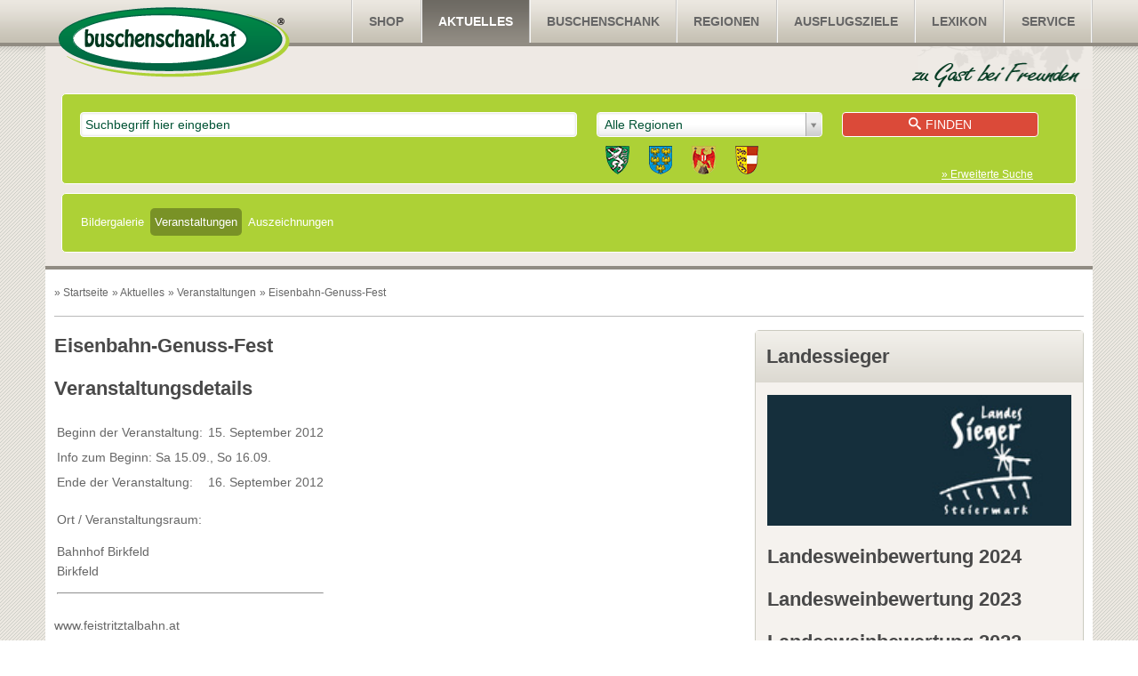

--- FILE ---
content_type: text/html;charset=UTF-8
request_url: https://www.buschenschank.at/aktuelles/events/event-details/702-Eisenbahn-Genuss-Fest
body_size: 4803
content:
<!DOCTYPE html>
<!--[if lt IE 7]>      <html class="lt-ie9 lt-ie8 lt-ie7"> <![endif]-->
<!--[if IE 7]>         <html class="lt-ie9 lt-ie8"> <![endif]-->
<!--[if IE 8]>         <html class="lt-ie9"> <![endif]-->
<!--[if gt IE 8]><!--> <html lang="de-AT"> <!--<![endif]-->
<head>
	
	
	<meta http-equiv="X-UA-Compatible" content="IE=Edge">
	<meta name="copyright" content="&copy; 2025 buschenschank.at">
	<meta name="publisher" content="&copy; 2025 buschenschank.at">
	<meta name="DC.language" content="de-AT">
	<meta name="DC.publisher" content="&copy; 2025 buschenschank.at">
	<meta name="viewport" content="width=device-width, initial-scale=1.0" />

	
	
	
	<link rel="apple-touch-icon" sizes="114x114" href="/img/touch-icons/apple-touch-icon-114x114.png">
	
	<link rel="apple-touch-icon" sizes="72x72" href="/img/touch-icons/apple-touch-icon-72x72.png">
	
	<link rel="apple-touch-icon" href="/img/touch-icons/apple-touch-icon.png">
	<link rel="icon" href="/favicon.ico">

	
	<script type="text/javascript">
		var p_web_root = "";
	</script>

	<link rel="stylesheet" href="/style.min.css?v=3.93">
	<link rel="stylesheet" href="/common/themes/flick/jquery-ui-1.10.4.custom.min.css?_=0.11">
	

	<script type="text/javascript" src="/common/bundles/main_article.min.js?v=9"></script>
	
	<title>Buschenschank - Termine - Eisenbahn-Genuss-Fest</title>
	<meta name="Description" content="">
	<link rel="canonical" href="https://www.buschenschank.at/aktuelles/events/event-details/702-Eisenbahn-Genuss-Fest">

</head>
<body> 

<!--[if lt IE 8]>
<p class="chromeframe">You are using an outdated browser. <a href="http://whatbrowser.org/" target="_blank">Upgrade your browser today</a> to better experience this site.</p>
<![endif]-->

<div id="wrapper">
	<header>
		<a href="/home" class="logo-header"><img src="/img/logo-header.png" alt="Buschenschank"></a>
		<nav class="nav-header">
			
			<ul>
				<li class="nav-title">
					<span class="icon-layers" aria-hidden="true"></span>Menü
				</li>
				

					<li>
						<a href="http://shop.buschenschank.at" title="SHOP ">SHOP </a>
					</li>
				

					<li class="active">
						<a href="/aktuelles/bildergalerie/gallery-categs" title="AKTUELLES">Aktuelles</a>
					</li>
				

					<li>
						<a href="/buschenschank/search-bar" title="BUSCHENSCHANK">Buschenschank</a>
					</li>
				

					<li>
						<a href="/regionen/page/6-Regionen" title="REGIONEN">Regionen</a>
					</li>
				

					<li>
						<a href="/ausflugsziele/sight-categs" title="AUSFLUGSZIELE">Ausflugsziele</a>
					</li>
				

					<li>
						<a href="/page/69-Wein-Wissen" title="LEXIKON">Lexikon</a>
					</li>
				

					<li>
						<a href="/service/page/98-Bonus-Paket" title="SERVICE">Service</a>
					</li>
				
			</ul>
		
		</nav>
		<div class="search">
			<form action="/buschenschank/search-bar" id="searchbox_015927153710929712748:zzp5fjslj_0">
				<input type="hidden" name="cx" value="015927153710929712748:zzp5fjslj_0" />
				<input type="hidden" name="basePath" value="/" />
				<input type="hidden" name="autocompleteUrl" value="/buschenschank/autocomplete-bar" />

				

					<div class="autocomplete-input">
						<input type="text" name="f_keyword" id="f_keyword" placeholder="Suchbegriff hier eingeben" value=""/>
					</div>
					<div class="select_layout">
						<select name="f_region_id" id="f_region_id" rel="Region">
							<option value="">Alle Regionen</option>
							
									<option value="4,1,2,5,27,30" class="state">STEIERMARK</option>
									
										<option value="4" class="region">Süd-Ost-Steiermark</option>
									
										<option value="1" class="region">Südsteiermark</option>
									
										<option value="2" class="region">Weststeiermark</option>
									
										<option value="5" class="region">Graz/Graz-Umgebung</option>
									
										<option value="27" class="region">Hochsteiermark</option>
									
										<option value="30" class="region">Murtal</option>
									
									<option value="14,15,16,17,18,19,20,21,22,23,24" class="state">NIEDERÖSTERREICH</option>
									
										<option value="14" class="region">Carnuntum</option>
									
										<option value="15" class="region">Kamptal</option>
									
										<option value="16" class="region">Klosterneuburg</option>
									
										<option value="17" class="region">Kremstal</option>
									
										<option value="18" class="region">Thermenregion</option>
									
										<option value="19" class="region">Traisental</option>
									
										<option value="20" class="region">Wachau</option>
									
										<option value="21" class="region">Wagram</option>
									
										<option value="22" class="region">Westliches Weinviertel</option>
									
										<option value="23" class="region">Südliches Weinviertel</option>
									
										<option value="24" class="region">Veltliner Land</option>
									
									<option value="12" class="state">BURGENLAND</option>
									
										<option value="12" class="region">Burgenland</option>
									
									<option value="8" class="state">KÄRNTEN</option>
								
									<option value="9" class="state">SLOWENIEN</option>
								
									<option value="13" class="state">ANDERE</option>
								
						</select>
						<div class="region_group">
							<a href="/buschenschank/search-bar?f_keyword=&region_ids_advanced=4&region_ids_advanced=1&region_ids_advanced=2&region_ids_advanced=5&f_district_id=0"
								title="Steiermark"><img src="/img/regions/region_steiermark.png" alt="Steiermark" /></a>
							<a href="/buschenschank/search-bar?f_keyword=&region_ids_advanced=14&region_ids_advanced=15&region_ids_advanced=16&region_ids_advanced=17&region_ids_advanced=18&region_ids_advanced=19&region_ids_advanced=20&region_ids_advanced=21&region_ids_advanced=22&region_ids_advanced=23&region_ids_advanced=24&f_district_id=0"
								title="Niederösterreich"><img src="/img/regions/region_niederoestereich.png" alt="Niederösterreich" /></a>
							<a href="/burgenland" title="Burgenland">
								<img src="/img/regions/region_burgenland.png" alt="Burgenland" /></a>
							<a href="/kaernten" title="Kärnten">
								<img src="/img/regions/region_karnten.png" alt="Kärnten" /></a>
						</div>
					</div>
					<button><span aria-hidden="true" class="icon-search"></span>Finden</button>
					<a href="/buschenschank/search-bar">&raquo; Erweiterte Suche</a>

				

			</form>
			
				<ul id="submenu">
					

						<li><a href="/aktuelles/bildergalerie/gallery-categs" title="BILDERGALERIE">Bildergalerie</a></li>
					

						<li class="selected"><a href="/aktuelles/events/events" title="VERANSTALTUNGEN">Veranstaltungen</a></li>
					

						<li><a href="/aktuelles/page/53-Auszeichnungen" title="AUSZEICHNUNGEN">Auszeichnungen</a></li>
					
				</ul>
			
		</div>
	</header>
	<div class="main">
		
			<div class="breadcrumb">
				<ul>
					<li itemscope itemtype="http://data-vocabulary.org/Breadcrumb">» <a href="/home" title="Startseite" itemprop="url"><span itemprop="title">Startseite</span></a></li>
					
							<li itemscope itemtype="http://data-vocabulary.org/Breadcrumb">» <a href="/aktuelles/bildergalerie/gallery-categs" itemprop="url" title="Aktuelles"><span itemprop="title">Aktuelles</span></a></li>
						
							<li itemscope itemtype="http://data-vocabulary.org/Breadcrumb">» <a href="/aktuelles/events/events" itemprop="url" title="Veranstaltungen"><span itemprop="title">Veranstaltungen</span></a></li>
						
						<li>» Eisenbahn-Genuss-Fest</li>
					
				</ul>
			</div>
		
		<div class="content">



<div itemscope itemtype="http://data-vocabulary.org/Event">

<section class="title no-border">
	<h1 itemprop="summary">Eisenbahn-Genuss-Fest</h1>
</section>

<meta itemprop="url" content="https://www.buschenschank.at/aktuelles/events/event-details/702-Eisenbahn-Genuss-Fest">


	<h2>Veranstaltungsdetails</h2>
	<table class="data_input">

	
		<tr>
			<td>Beginn der Veranstaltung: </td>
			<td><time itemprop="startDate" datetime="2012-09-15">15. September 2012</time></td>
		</tr>
		
			<tr>
				<td colspan="2">Info zum Beginn: Sa 15.09., So 16.09.</td>
			</tr>
		
		<tr>
			<td>Ende  der Veranstaltung:</td>
			<td>
				<time itemprop="startDate" datetime="2012-09-16">16. September 2012</time>
			</td>
		</tr>
		
		<tr>
			<td colspan="2">
			
					<p>Ort / Veranstaltungsraum:</p>
					<div itemprop="location">
						<p>Bahnhof Birkfeld<br>             Birkfeld</p>
					</div>
			
			</td>
		</tr>
		<tr>
			<td colspan="2"><hr></td>
		</tr>
	
	</table>


<div id="eventDetails">
	<div itemprop="description">
		
	</div>

	
		<p><a href="http://www.feistritztalbahn.at" onclick="window.open(this.href, '');return false;">www.feistritztalbahn.at</a></p>
	
</div>



<br>

</div>



		</div>
		
	<aside>
		
				<div class="module">
					<h2>Landessieger</h2>

					
					
						<div class="image">
							<a href="/aktuelles/page/114-Landesweinbewertung-2024" title="Landesweinbewertung-2024"><img src="/_data/page/Landessieger_23.jpg" alt="Landesweinbewertung 2024" title="Landesweinbewertung 2024" style="width:100%"></a> 
						</div>
					

					
					<div>
					
						<h2><a href="/aktuelles/page/114-Landesweinbewertung-2024" title="Landesweinbewertung-2024">Landesweinbewertung 2024</a></h2>
					
						<h2><a href="/aktuelles/page/114-Landesweinbewertung-2024" title="Landesweinbewertung-2023">Landesweinbewertung 2023</a></h2>
					
						<h2><a href="/aktuelles/page/114-Landesweinbewertung-2024" title="Landesweinbewertung-2022">Landesweinbewertung 2022</a></h2>
					
						<h2><a href="/aktuelles/page/114-Landesweinbewertung-2024" title="Landesweinbewertung-2021">Landesweinbewertung 2021</a></h2>
					
					</div>
				</div>

			
				<div class="module form-small">
					<div>
						<p>
							Seite durchsuchen
						</p>
						<form action="/search" method="get">
							<input type="text" placeholder="Begriff" name="search">
							<button><span aria-hidden="true" class="icon-search"></span></button>
						</form>
					</div>
				</div>
			
		<div class="module event">
			<h2 class="aside-event-title">
				<a href="/aktuelles/events/events?id=1" title="zur Veranstaltungen Steiermark">Veranstaltungen Steiermark</a>
				<small class="state-info"><img src="/_data/state/steiermark.jpg" alt="Steiermark" title="Steiermark"></small>
			</h2>
			<div>
				
					<div class="event-entry">
						<img src="/_data/event/Advent_in_Graz_600x600_thumb.png" alt="Advent in der GenussHauptstadt Graz" title="Advent in der GenussHauptstadt Graz" style="margin-bottom: 10px;" itemprop="photo"> 21.11.2025
						<h3><a href="/aktuelles/events/event-details/2662-Advent-in-der-GenussHauptstadt-Graz" title="Advent in der GenussHauptstadt Graz">Advent in der GenussHauptstadt Graz</a></h3>
						(Datum & Uhrzeit:
21. November 2025 – 24. Dezember 2025

Eintritt:
Frei

Ort:
Innenstadt Graz)
					</div>
				
					<div>
						<img src="/_data/event/Riedenweinpraesentation_2025_600px_thumb.jpg" alt="Steirische Riedenweinpräsentation 2025" title="Steirische Riedenweinpräsentation 2025" style="margin-bottom: 10px;" itemprop="photo"> 21.11.2025 - 16:00 Uhr
						<h3><a href="/aktuelles/events/event-details/2663-Steirische-Riedenweinpr%C3%A4sentation-2025" title="Steirische Riedenweinpräsentation 2025">Steirische Riedenweinpräsentation 2025</a></h3>
						(Ort: Alte Universität Graz
Datum: 21. November 2025
Zeit: 16:00 – 21:00 Uhr)
					</div>
				
			</div>
		</div>
	
				<div class="module newsletter form-small">
					<h2><a href="/service/newsletter/subscribe">Newsletter</a></h2>
					<div>
						<p>Erhalten Sie regelmäßig per Newsletter Informationen über Veranstaltungen und Neuigkeiten aus dem Weinland nehmen Sie am Buschenschank-Quiz teil.</p>

						<form action="/service/newsletter/subscribe" method="post">
							<input type="email" placeholder="E-Mail" name="f_email">
							<button>»anmelden</button>
						</form>
					</div>
				</div>
			
				<div class="module">
					<h2>FACEBOOK</h2>
					<div id="likebox">
						<iframe style="height:230px;border:none;" src="https://www.facebook.com/plugins/likebox.php?locale=de_DE&amp;href=https%3A%2F%2Fwww.facebook.com%2Fbuschenschank.at&amp;colorscheme=light&amp;show_faces=true&amp;stream=false&amp;header=false&amp;height=258&amp;width=300&amp;border_color=%23fff" scrolling="no" frameborder="0" allowtransparency="true"></iframe>
					</div>
				</div>
			
	</aside>
	<div class="clear"></div>
	<div class="ads">
		
	</div>

	</div>
</div>
<footer>
	<div class="footer-container">
		<a href="/home" class="logo-footer"><img src="/img/logo-footer.png" alt="Buschenschank"></a>
		<nav class="nav-footer">
			<h2>Sitemap</h2>
			
			<ul>
				<li class="nav-title">
					<span class="icon-layers" aria-hidden="true"></span>Menü
				</li>
				

					<li>
						<a href="http://shop.buschenschank.at" title="SHOP ">SHOP </a>
					</li>
				

					<li class="active">
						<a href="/aktuelles/bildergalerie/gallery-categs" title="AKTUELLES">Aktuelles</a>
					</li>
				

					<li>
						<a href="/buschenschank/search-bar" title="BUSCHENSCHANK">Buschenschank</a>
					</li>
				

					<li>
						<a href="/regionen/page/6-Regionen" title="REGIONEN">Regionen</a>
					</li>
				

					<li>
						<a href="/ausflugsziele/sight-categs" title="AUSFLUGSZIELE">Ausflugsziele</a>
					</li>
				

					<li>
						<a href="/page/69-Wein-Wissen" title="LEXIKON">Lexikon</a>
					</li>
				

					<li>
						<a href="/service/page/98-Bonus-Paket" title="SERVICE">Service</a>
					</li>
				
			</ul>
		
		</nav>
		<form action="/service/newsletter/subscribe">
			<h2 class="small">Newsletter</h2>
			<h2 class="medium">Newsletter: gewinnen &amp; informieren</h2>
			<input type="email" name="f_email" placeholder="E-Mail">
			<button>»Für den Newsletter anmelden</button>
		</form>
	</div>
	<div class="bottom">
		<div class="footer-container">
			<div class="footer-social">
				<a href="http://www.facebook.com/buschenschank.at" class="facebook" onclick="window.open(this.href);return false;">Facebook</a>
			</div>
			<div class="footer-contact">
				
					<a href="/page/94-AGB" title="AGB">AGB</a>
					
						|
					
					<a href="/service/kontakt/" title="KONTAKT">Kontakt</a>
					
						|
					
					<a href="/service/page/42-Impressum" title="IMPRESSUM">Impressum</a>
					
			</div>
		</div>
	</div>
</footer>


	
	<script type="text/javascript">
		var _gaq = _gaq || [];
		_gaq.push(['_setAccount', 'UA-8873049-1']);
		_gaq.push(['_trackPageview']);
		_gaq.push(['_trackPageLoadTime']);

		(function() {
			var ga = document.createElement('script'); ga.type = 'text/javascript'; ga.async = true;
			ga.src = ('https:' == document.location.protocol ? 'https://ssl' : 'http://www') + '.google-analytics.com/ga.js';
			var s = document.getElementsByTagName('script')[0]; s.parentNode.insertBefore(ga, s);
		})();
	</script>


	
	<script type="text/javascript">
		/* <![CDATA[ */
		var google_conversion_id = 1032558347;
		var google_custom_params = window.google_tag_params;
		var google_remarketing_only = true;
		/* ]]> */
	</script>
	<script type="text/javascript" src="//www.googleadservices.com/pagead/conversion.js"></script>
	<noscript>
		<div style="display:inline;">
			<img height="1" width="1" style="border-style:none;" alt="" src="//googleads.g.doubleclick.net/pagead/viewthroughconversion/1032558347/?value=0&amp;guid=ON&amp;script=0"/>
		</div>
	</noscript>

	
	
		<script type="text/javascript">
			var OEWA = {
				"s":"buschen",
				"cp":"Service/ProgrammeUndLokalfuehrer/Veranstaltungsprogramme/moewa/buschenschank.at"
			};
			oewa.c(OEWA);
		</script>
	
	<div class="acceptcookies">
		<p>
			Mit der weiteren Nutzung dieser Website akzeptieren Sie die Nutzung von Cookies für Analysen, personalisierten Inhalt und Werbung.
			<a href="/service/page/96-Datenschutz" title="Cookie Richtlinie" class="acceptcookies__readmore">weitere Informationen</a>
			<span class="acceptcookies__close">OK</span>
		</p>
	</div>
	<script src="/common/bundles/cookie.min.js"></script>


</body>
</html>


--- FILE ---
content_type: application/javascript; charset=utf-8
request_url: https://www.buschenschank.at/common/bundles/main_article.min.js?v=9
body_size: 73131
content:
(function(b,m){function k(a,b){var e=a.createElement("p"),f=a.getElementsByTagName("head")[0]||a.documentElement;e.innerHTML="x<style>"+b+"</style>";return f.insertBefore(e.lastChild,f.firstChild)}function a(){var a=D.elements;return"string"==typeof a?a.split(" "):a}function d(a){var b=H[a[e]];b||(b={},t++,a[e]=t,H[t]=b);return b}function n(a,b,e){b||(b=m);if(C)return b.createElement(a);e||(e=d(b));b=e.cache[a]?e.cache[a].cloneNode():B.test(a)?(e.cache[a]=e.createElem(a)).cloneNode():e.createElem(a);
return b.canHaveChildren&&!s.test(a)?e.frag.appendChild(b):b}function p(b,e){e.cache||(e.cache={},e.createElem=b.createElement,e.createFrag=b.createDocumentFragment,e.frag=e.createFrag());b.createElement=function(a){return!D.shivMethods?e.createElem(a):n(a,b,e)};b.createDocumentFragment=Function("h,f","return function(){var n=f.cloneNode(),c=n.createElement;h.shivMethods&&("+a().join().replace(/\w+/g,function(a){e.createElem(a);e.frag.createElement(a);return'c("'+a+'")'})+");return n}")(D,e.frag)}
function x(a){a||(a=m);var b=d(a);D.shivCSS&&(!v&&!b.hasCSS)&&(b.hasCSS=!!k(a,"article,aside,figcaption,figure,footer,header,hgroup,nav,section{display:block}mark{background:#FF0;color:#000}"));C||p(a,b);return a}function f(a){for(var b,e=a.attributes,f=e.length,d=a.ownerDocument.createElement(I+":"+a.nodeName);f--;)b=e[f],b.specified&&d.setAttribute(b.nodeName,b.nodeValue);d.style.cssText=a.style.cssText;return d}function w(b){function e(){clearTimeout(t._removeSheetTimer);p&&p.removeNode(!0);p=
null}var p,m,t=d(b),n=b.namespaces,x=b.parentWindow;if(!K||b.printShived)return b;"undefined"==typeof n[I]&&n.add(I);x.attachEvent("onbeforeprint",function(){e();var d,t,n;n=b.styleSheets;for(var x=[],r=n.length,w=Array(r);r--;)w[r]=n[r];for(;n=w.pop();)if(!n.disabled&&F.test(n.media)){try{d=n.imports,t=d.length}catch(H){t=0}for(r=0;r<t;r++)w.push(d[r]);try{x.push(n.cssText)}catch(s){}}d=x.reverse().join("").split("{");t=d.length;r=RegExp("(^|[\\s,>+~])("+a().join("|")+")(?=[[\\s,>+~#.:]|$)","gi");
for(w="$1"+I+"\\:$2";t--;)x=d[t]=d[t].split("}"),x[x.length-1]=x[x.length-1].replace(r,w),d[t]=x.join("}");x=d.join("{");t=b.getElementsByTagName("*");r=t.length;w=RegExp("^(?:"+a().join("|")+")$","i");for(n=[];r--;)d=t[r],w.test(d.nodeName)&&n.push(d.applyElement(f(d)));m=n;p=k(b,x)});x.attachEvent("onafterprint",function(){for(var a=m,b=a.length;b--;)a[b].removeNode();clearTimeout(t._removeSheetTimer);t._removeSheetTimer=setTimeout(e,500)});b.printShived=!0;return b}var r=b.html5||{},s=/^<|^(?:button|map|select|textarea|object|iframe|option|optgroup)$/i,
B=/^(?:a|b|code|div|fieldset|h1|h2|h3|h4|h5|h6|i|label|li|ol|p|q|span|strong|style|table|tbody|td|th|tr|ul)$/i,v,e="_html5shiv",t=0,H={},C;(function(){try{var a=m.createElement("a");a.innerHTML="<xyz></xyz>";v="hidden"in a;var b;if(!(b=1==a.childNodes.length)){m.createElement("a");var e=m.createDocumentFragment();b="undefined"==typeof e.cloneNode||"undefined"==typeof e.createDocumentFragment||"undefined"==typeof e.createElement}C=b}catch(d){C=v=!0}})();var D={elements:r.elements||"abbr article aside audio bdi canvas data datalist details figcaption figure footer header hgroup mark meter nav output progress section summary time video",
version:"3.6.2pre",shivCSS:!1!==r.shivCSS,supportsUnknownElements:C,shivMethods:!1!==r.shivMethods,type:"default",shivDocument:x,createElement:n,createDocumentFragment:function(b,e){b||(b=m);if(C)return b.createDocumentFragment();e=e||d(b);for(var f=e.frag.cloneNode(),p=0,t=a(),n=t.length;p<n;p++)f.createElement(t[p]);return f}};b.html5=D;x(m);var F=/^$|\b(?:all|print)\b/,I="html5shiv",K=!C&&function(){var a=m.documentElement;return!("undefined"==typeof m.namespaces||"undefined"==typeof m.parentWindow||
"undefined"==typeof a.applyElement||"undefined"==typeof a.removeNode||"undefined"==typeof b.attachEvent)}();D.type+=" print";D.shivPrint=w;w(m)})(this,document);
window.matchMedia=window.matchMedia||function(b,m){var k,a=b.documentElement,d=a.firstElementChild||a.firstChild,n=b.createElement("body"),p=b.createElement("div");p.id="mq-test-1";p.style.cssText="position:absolute;top:-100em";n.style.background="none";n.appendChild(p);return function(b){p.innerHTML='&shy;<style media="'+b+'"> #mq-test-1 { width: 42px; }</style>';a.insertBefore(n,d);k=42===p.offsetWidth;a.removeChild(n);return{matches:k,media:b}}}(document);
(function(b){function m(){I(!0)}var k={};b.respond=k;k.update=function(){};k.mediaQueriesSupported=b.matchMedia&&b.matchMedia("only all").matches;if(!k.mediaQueriesSupported){var a=b.document,d=a.documentElement,n=[],p=[],x=[],f={},w=a.getElementsByTagName("head")[0]||d,r=a.getElementsByTagName("base")[0],s=w.getElementsByTagName("link"),B=[],v=function(){for(var a=0;a<s.length;a++){var d=s[a],p=d.href,m=d.media,n=d.rel&&"stylesheet"===d.rel.toLowerCase();p&&(n&&!f[p])&&(d.styleSheet&&d.styleSheet.rawCssText?
(t(d.styleSheet.rawCssText,p,m),f[p]=!0):(!/^([a-zA-Z:]*\/\/)/.test(p)&&!r||p.replace(RegExp.$1,"").split("/")[0]===b.location.host)&&B.push({href:p,media:m}))}e()},e=function(){if(B.length){var a=B.shift();K(a.href,function(d){t(d,a.href,a.media);f[a.href]=!0;b.setTimeout(function(){e()},0)})}},t=function(a,b,e){var d=a.match(/@media[^\{]+\{([^\{\}]*\{[^\}\{]*\})+/gi),f=d&&d.length||0;b=b.substring(0,b.lastIndexOf("/"));var m=function(a){return a.replace(/(url\()['"]?([^\/\)'"][^:\)'"]+)['"]?(\))/g,
"$1"+b+"$2$3")},t=!f&&e;b.length&&(b+="/");t&&(f=1);for(var k=0;k<f;k++){var x,r,w;t?(x=e,p.push(m(a))):(x=d[k].match(/@media *([^\{]+)\{([\S\s]+?)$/)&&RegExp.$1,p.push(RegExp.$2&&m(RegExp.$2)));r=x.split(",");w=r.length;for(var H=0;H<w;H++)x=r[H],n.push({media:x.split("(")[0].match(/(only\s+)?([a-zA-Z]+)\s?/)&&RegExp.$2||"all",rules:p.length-1,hasquery:-1<x.indexOf("("),minw:x.match(/\(min\-width:[\s]*([\s]*[0-9\.]+)(px|em)[\s]*\)/)&&parseFloat(RegExp.$1)+(RegExp.$2||""),maxw:x.match(/\(max\-width:[\s]*([\s]*[0-9\.]+)(px|em)[\s]*\)/)&&
parseFloat(RegExp.$1)+(RegExp.$2||"")})}I()},H,C,D=function(){var b,e=a.createElement("div"),f=a.body,p=!1;e.style.cssText="position:absolute;font-size:1em;width:1em";f||(f=p=a.createElement("body"),f.style.background="none");f.appendChild(e);d.insertBefore(f,d.firstChild);b=e.offsetWidth;p?d.removeChild(f):f.removeChild(e);return b=F=parseFloat(b)},F,I=function(e){var f=d.clientWidth,m="CSS1Compat"===a.compatMode&&f||a.body.clientWidth||f,f={},t=s[s.length-1],k=(new Date).getTime();if(e&&H&&30>k-
H)b.clearTimeout(C),C=b.setTimeout(I,30);else{H=k;for(var r in n)if(n.hasOwnProperty(r)){e=n[r];var k=e.minw,v=e.maxw,B=null===k,K=null===v;k&&(k=parseFloat(k)*(-1<k.indexOf("em")?F||D():1));v&&(v=parseFloat(v)*(-1<v.indexOf("em")?F||D():1));if(!e.hasquery||(!B||!K)&&(B||m>=k)&&(K||m<=v))f[e.media]||(f[e.media]=[]),f[e.media].push(p[e.rules])}for(var E in x)x.hasOwnProperty(E)&&x[E]&&x[E].parentNode===w&&w.removeChild(x[E]);for(var T in f)f.hasOwnProperty(T)&&(r=a.createElement("style"),E=f[T].join("\n"),
r.type="text/css",r.media=T,w.insertBefore(r,t.nextSibling),r.styleSheet?r.styleSheet.cssText=E:r.appendChild(a.createTextNode(E)),x.push(r))}},K=function(a,b){var e=E();e&&(e.open("GET",a,!0),e.onreadystatechange=function(){4!==e.readyState||200!==e.status&&304!==e.status||b(e.responseText)},4!==e.readyState&&e.send(null))},E=function(){var a=!1;try{a=new b.XMLHttpRequest}catch(e){a=new b.ActiveXObject("Microsoft.XMLHTTP")}return function(){return a}}();v();k.update=v;b.addEventListener?b.addEventListener("resize",
m,!1):b.attachEvent&&b.attachEvent("onresize",m)}})(this);
(function(b,m){function k(c){var q=c.length,a=g.type(c);return g.isWindow(c)?!1:1===c.nodeType&&q?!0:"array"===a||"function"!==a&&(0===q||"number"===typeof q&&0<q&&q-1 in c)}function a(c){var q=Ta[c]={};g.each(c.match(fa)||[],function(c,a){q[a]=!0});return q}function d(c,q,a,b){if(g.acceptData(c)){var h=g.expando,y="string"===typeof q,e=c.nodeType,l=e?g.cache:c,f=e?c[h]:c[h]&&h;if(f&&l[f]&&(b||l[f].data)||!(y&&a===m)){f||(e?c[h]=f=$.pop()||g.guid++:f=h);l[f]||(l[f]={},e||(l[f].toJSON=g.noop));if("object"===
typeof q||"function"===typeof q)b?l[f]=g.extend(l[f],q):l[f].data=g.extend(l[f].data,q);c=l[f];b||(c.data||(c.data={}),c=c.data);a!==m&&(c[g.camelCase(q)]=a);y?(a=c[q],null==a&&(a=c[g.camelCase(q)])):a=c;return a}}}function n(c,q,a){if(g.acceptData(c)){var b,h,y,e=c.nodeType,l=e?g.cache:c,f=e?c[g.expando]:g.expando;if(l[f]){if(q&&(y=a?l[f]:l[f].data)){g.isArray(q)?q=q.concat(g.map(q,g.camelCase)):q in y?q=[q]:(q=g.camelCase(q),q=q in y?[q]:q.split(" "));b=0;for(h=q.length;b<h;b++)delete y[q[b]];if(!(a?
x:g.isEmptyObject)(y))return}if(!a&&(delete l[f].data,!x(l[f])))return;e?g.cleanData([c],!0):g.support.deleteExpando||l!=l.window?delete l[f]:l[f]=null}}}function p(c,q,a){if(a===m&&1===c.nodeType)if(a="data-"+q.replace(sb,"-$1").toLowerCase(),a=c.getAttribute(a),"string"===typeof a){try{a="true"===a?!0:"false"===a?!1:"null"===a?null:+a+""===a?+a:tb.test(a)?g.parseJSON(a):a}catch(b){}g.data(c,q,a)}else a=m;return a}function x(c){for(var q in c)if(!("data"===q&&g.isEmptyObject(c[q]))&&"toJSON"!==q)return!1;
return!0}function f(){return!0}function w(){return!1}function r(c,q){do c=c[q];while(c&&1!==c.nodeType);return c}function s(c,q,a){q=q||0;if(g.isFunction(q))return g.grep(c,function(c,g){return!!q.call(c,g,c)===a});if(q.nodeType)return g.grep(c,function(c){return c===q===a});if("string"===typeof q){var b=g.grep(c,function(c){return 1===c.nodeType});if(ub.test(q))return g.filter(q,b,!a);q=g.filter(q,b)}return g.grep(c,function(c){return 0<=g.inArray(c,q)===a})}function B(c){var q=Ua.split("|");c=c.createDocumentFragment();
if(c.createElement)for(;q.length;)c.createElement(q.pop());return c}function v(c){var q=c.getAttributeNode("type");c.type=(q&&q.specified)+"/"+c.type;return c}function e(c){var q=vb.exec(c.type);q?c.type=q[1]:c.removeAttribute("type");return c}function t(c,q){for(var a,b=0;null!=(a=c[b]);b++)g._data(a,"globalEval",!q||g._data(q[b],"globalEval"))}function H(c,q){if(1===q.nodeType&&g.hasData(c)){var a,b,h;b=g._data(c);var y=g._data(q,b),e=b.events;if(e)for(a in delete y.handle,y.events={},e){b=0;for(h=
e[a].length;b<h;b++)g.event.add(q,a,e[a][b])}y.data&&(y.data=g.extend({},y.data))}}function C(c,q){var a,b,h=0,y=typeof c.getElementsByTagName!==R?c.getElementsByTagName(q||"*"):typeof c.querySelectorAll!==R?c.querySelectorAll(q||"*"):m;if(!y){y=[];for(a=c.childNodes||c;null!=(b=a[h]);h++)!q||g.nodeName(b,q)?y.push(b):g.merge(y,C(b,q))}return q===m||q&&g.nodeName(c,q)?g.merge([c],y):y}function D(c){Fa.test(c.type)&&(c.defaultChecked=c.checked)}function F(c,q){if(q in c)return q;for(var a=q.charAt(0).toUpperCase()+
q.slice(1),g=q,b=Va.length;b--;)if(q=Va[b]+a,q in c)return q;return g}function I(c,q){c=q||c;return"none"===g.css(c,"display")||!g.contains(c.ownerDocument,c)}function K(c,q){for(var a,b,h,y=[],e=0,l=c.length;e<l;e++)if(b=c[e],b.style)if(y[e]=g._data(b,"olddisplay"),a=b.style.display,q)!y[e]&&"none"===a&&(b.style.display=""),""===b.style.display&&I(b)&&(y[e]=g._data(b,"olddisplay",ba(b.nodeName)));else if(!y[e]&&(h=I(b),a&&"none"!==a||!h))g._data(b,"olddisplay",h?a:g.css(b,"display"));for(e=0;e<l;e++)if(b=
c[e],b.style&&(!q||"none"===b.style.display||""===b.style.display))b.style.display=q?y[e]||"":"none";return c}function E(c,q,a){return(c=wb.exec(q))?Math.max(0,c[1]-(a||0))+(c[2]||"px"):q}function da(c,q,a,b,h){q=a===(b?"border":"content")?4:"width"===q?1:0;for(var y=0;4>q;q+=2)"margin"===a&&(y+=g.css(c,a+ga[q],!0,h)),b?("content"===a&&(y-=g.css(c,"padding"+ga[q],!0,h)),"margin"!==a&&(y-=g.css(c,"border"+ga[q]+"Width",!0,h))):(y+=g.css(c,"padding"+ga[q],!0,h),"padding"!==a&&(y+=g.css(c,"border"+ga[q]+
"Width",!0,h)));return y}function P(c,q,a){var b=!0,h="width"===q?c.offsetWidth:c.offsetHeight,y=ia(c),e=g.support.boxSizing&&"border-box"===g.css(c,"boxSizing",!1,y);if(0>=h||null==h){h=ja(c,q,y);if(0>h||null==h)h=c.style[q];if(Ba.test(h))return h;b=e&&(g.support.boxSizingReliable||h===c.style[q]);h=parseFloat(h)||0}return h+da(c,q,a||(e?"border":"content"),b,y)+"px"}function ba(c){var q=z,a=Wa[c];if(!a){a=V(c,q);if("none"===a||!a)ya=(ya||g("<iframe frameborder='0' width='0' height='0'/>").css("cssText",
"display:block !important")).appendTo(q.documentElement),q=(ya[0].contentWindow||ya[0].contentDocument).document,q.write("<!doctype html><html><body>"),q.close(),a=V(c,q),ya.detach();Wa[c]=a}return a}function V(c,q){var a=g(q.createElement(c)).appendTo(q.body),b=g.css(a[0],"display");a.remove();return b}function Y(c,q,a,b){var h;if(g.isArray(q))g.each(q,function(q,g){a||xb.test(c)?b(c,g):Y(c+"["+("object"===typeof g?q:"")+"]",g,a,b)});else if(!a&&"object"===g.type(q))for(h in q)Y(c+"["+h+"]",q[h],
a,b);else b(c,q)}function W(c){return function(q,a){"string"!==typeof q&&(a=q,q="*");var b,h=0,y=q.toLowerCase().match(fa)||[];if(g.isFunction(a))for(;b=y[h++];)"+"===b[0]?(b=b.slice(1)||"*",(c[b]=c[b]||[]).unshift(a)):(c[b]=c[b]||[]).push(a)}}function ea(c,q,a,b){function h(l){var f;y[l]=!0;g.each(c[l]||[],function(c,g){var l=g(q,a,b);if("string"===typeof l&&!e&&!y[l])return q.dataTypes.unshift(l),h(l),!1;if(e)return!(f=l)});return f}var y={},e=c===Ga;return h(q.dataTypes[0])||!y["*"]&&h("*")}function Z(c,
q){var a,b,h=g.ajaxSettings.flatOptions||{};for(b in q)q[b]!==m&&((h[b]?c:a||(a={}))[b]=q[b]);a&&g.extend(!0,c,a);return c}function na(){try{return new b.XMLHttpRequest}catch(c){}}function oa(){setTimeout(function(){pa=m});return pa=g.now()}function T(c,a){g.each(a,function(a,q){for(var g=(za[a]||[]).concat(za["*"]),b=0,h=g.length;b<h&&!g[b].call(c,a,q);b++);})}function A(c,a,b){var h,e=0,y=Ca.length,l=g.Deferred().always(function(){delete f.elem}),f=function(){if(h)return!1;for(var a=pa||oa(),a=
Math.max(0,d.startTime+d.duration-a),q=1-(a/d.duration||0),g=0,b=d.tweens.length;g<b;g++)d.tweens[g].run(q);l.notifyWith(c,[d,q,a]);if(1>q&&b)return a;l.resolveWith(c,[d]);return!1},d=l.promise({elem:c,props:g.extend({},a),opts:g.extend(!0,{specialEasing:{}},b),originalProperties:a,originalOptions:b,startTime:pa||oa(),duration:b.duration,tweens:[],createTween:function(a,q){var b=g.Tween(c,d.opts,a,q,d.opts.specialEasing[a]||d.opts.easing);d.tweens.push(b);return b},stop:function(a){var q=0,g=a?d.tweens.length:
0;if(h)return this;for(h=!0;q<g;q++)d.tweens[q].run(1);a?l.resolveWith(c,[d,a]):l.rejectWith(c,[d,a]);return this}});b=d.props;for(J(b,d.opts.specialEasing);e<y;e++)if(a=Ca[e].call(d,c,b,d.opts))return a;T(d,b);g.isFunction(d.opts.start)&&d.opts.start.call(c,d);g.fx.timer(g.extend(f,{elem:c,anim:d,queue:d.opts.queue}));return d.progress(d.opts.progress).done(d.opts.done,d.opts.complete).fail(d.opts.fail).always(d.opts.always)}function J(c,a){var b,h,e,y,l;for(e in c)if(h=g.camelCase(e),y=a[h],b=c[e],
g.isArray(b)&&(y=b[1],b=c[e]=b[0]),e!==h&&(c[h]=b,delete c[e]),(l=g.cssHooks[h])&&"expand"in l)for(e in b=l.expand(b),delete c[h],b)e in c||(c[e]=b[e],a[e]=y);else a[h]=y}function N(c,a,g,b,h){return new N.prototype.init(c,a,g,b,h)}function h(c,a){var g,b={height:c},h=0;for(a=a?1:0;4>h;h+=2-a)g=ga[h],b["margin"+g]=b["padding"+g]=c;a&&(b.opacity=b.width=c);return b}function l(c){return g.isWindow(c)?c:9===c.nodeType?c.defaultView||c.parentWindow:!1}var u,G,R=typeof m,z=b.document,ka=b.location,S=b.jQuery,
O=b.$,X={},$=[],sa=$.concat,wa=$.push,M=$.slice,Da=$.indexOf,Ha=X.toString,ca=X.hasOwnProperty,ta="1.9.1".trim,g=function(c,a){return new g.fn.init(c,a,G)},ua=/[+-]?(?:\d*\.|)\d+(?:[eE][+-]?\d+|)/.source,fa=/\S+/g,yb=/^[\s\uFEFF\xA0]+|[\s\uFEFF\xA0]+$/g,zb=/^(?:(<[\w\W]+>)[^>]*|#([\w-]*))$/,Xa=/^<(\w+)\s*\/?>(?:<\/\1>|)$/,Ab=/^[\],:{}\s]*$/,Bb=/(?:^|:|,)(?:\s*\[)+/g,Cb=/\\(?:["\\\/bfnrt]|u[\da-fA-F]{4})/g,Db=/"[^"\\\r\n]*"|true|false|null|-?(?:\d+\.|)\d+(?:[eE][+-]?\d+|)/g,Eb=/^-ms-/,Fb=/-([\da-z])/gi,
Gb=function(c,a){return a.toUpperCase()},ha=function(c){if(z.addEventListener||"load"===c.type||"complete"===z.readyState)Ya(),g.ready()},Ya=function(){z.addEventListener?(z.removeEventListener("DOMContentLoaded",ha,!1),b.removeEventListener("load",ha,!1)):(z.detachEvent("onreadystatechange",ha),b.detachEvent("onload",ha))};g.fn=g.prototype={jquery:"1.9.1",constructor:g,init:function(c,a,b){var h;if(!c)return this;if("string"===typeof c){if((h="<"===c.charAt(0)&&">"===c.charAt(c.length-1)&&3<=c.length?
[null,c,null]:zb.exec(c))&&(h[1]||!a)){if(h[1]){if(a=a instanceof g?a[0]:a,g.merge(this,g.parseHTML(h[1],a&&a.nodeType?a.ownerDocument||a:z,!0)),Xa.test(h[1])&&g.isPlainObject(a))for(h in a)if(g.isFunction(this[h]))this[h](a[h]);else this.attr(h,a[h])}else{if((a=z.getElementById(h[2]))&&a.parentNode){if(a.id!==h[2])return b.find(c);this.length=1;this[0]=a}this.context=z;this.selector=c}return this}return!a||a.jquery?(a||b).find(c):this.constructor(a).find(c)}if(c.nodeType)return this.context=this[0]=
c,this.length=1,this;if(g.isFunction(c))return b.ready(c);c.selector!==m&&(this.selector=c.selector,this.context=c.context);return g.makeArray(c,this)},selector:"",length:0,size:function(){return this.length},toArray:function(){return M.call(this)},get:function(c){return null==c?this.toArray():0>c?this[this.length+c]:this[c]},pushStack:function(c){c=g.merge(this.constructor(),c);c.prevObject=this;c.context=this.context;return c},each:function(c,a){return g.each(this,c,a)},ready:function(c){g.ready.promise().done(c);
return this},slice:function(){return this.pushStack(M.apply(this,arguments))},first:function(){return this.eq(0)},last:function(){return this.eq(-1)},eq:function(c){var a=this.length;c=+c+(0>c?a:0);return this.pushStack(0<=c&&c<a?[this[c]]:[])},map:function(c){return this.pushStack(g.map(this,function(a,g){return c.call(a,g,a)}))},end:function(){return this.prevObject||this.constructor(null)},push:wa,sort:[].sort,splice:[].splice};g.fn.init.prototype=g.fn;g.extend=g.fn.extend=function(){var c,a,b,
h,e,y=arguments[0]||{},l=1,f=arguments.length,d=!1;"boolean"===typeof y&&(d=y,y=arguments[1]||{},l=2);"object"!==typeof y&&!g.isFunction(y)&&(y={});f===l&&(y=this,--l);for(;l<f;l++)if(null!=(e=arguments[l]))for(h in e)c=y[h],b=e[h],y!==b&&(d&&b&&(g.isPlainObject(b)||(a=g.isArray(b)))?(a?(a=!1,c=c&&g.isArray(c)?c:[]):c=c&&g.isPlainObject(c)?c:{},y[h]=g.extend(d,c,b)):b!==m&&(y[h]=b));return y};g.extend({noConflict:function(c){b.$===g&&(b.$=O);c&&b.jQuery===g&&(b.jQuery=S);return g},isReady:!1,readyWait:1,
holdReady:function(c){c?g.readyWait++:g.ready(!0)},ready:function(c){if(!(!0===c?--g.readyWait:g.isReady)){if(!z.body)return setTimeout(g.ready);g.isReady=!0;!0!==c&&0<--g.readyWait||(u.resolveWith(z,[g]),g.fn.trigger&&g(z).trigger("ready").off("ready"))}},isFunction:function(c){return"function"===g.type(c)},isArray:Array.isArray||function(c){return"array"===g.type(c)},isWindow:function(c){return null!=c&&c==c.window},isNumeric:function(c){return!isNaN(parseFloat(c))&&isFinite(c)},type:function(c){return null==
c?String(c):"object"===typeof c||"function"===typeof c?X[Ha.call(c)]||"object":typeof c},isPlainObject:function(c){if(!c||"object"!==g.type(c)||c.nodeType||g.isWindow(c))return!1;try{if(c.constructor&&!ca.call(c,"constructor")&&!ca.call(c.constructor.prototype,"isPrototypeOf"))return!1}catch(a){return!1}for(var b in c);return b===m||ca.call(c,b)},isEmptyObject:function(c){for(var a in c)return!1;return!0},error:function(c){throw Error(c);},parseHTML:function(c,a,b){if(!c||"string"!==typeof c)return null;
"boolean"===typeof a&&(b=a,a=!1);a=a||z;var h=Xa.exec(c);b=!b&&[];if(h)return[a.createElement(h[1])];h=g.buildFragment([c],a,b);b&&g(b).remove();return g.merge([],h.childNodes)},parseJSON:function(c){if(b.JSON&&b.JSON.parse)return b.JSON.parse(c);if(null===c)return c;if("string"===typeof c&&(c=g.trim(c))&&Ab.test(c.replace(Cb,"@").replace(Db,"]").replace(Bb,"")))return(new Function("return "+c))();g.error("Invalid JSON: "+c)},parseXML:function(c){var a,h;if(!c||"string"!==typeof c)return null;try{b.DOMParser?
(h=new DOMParser,a=h.parseFromString(c,"text/xml")):(a=new ActiveXObject("Microsoft.XMLDOM"),a.async="false",a.loadXML(c))}catch(Q){a=m}(!a||!a.documentElement||a.getElementsByTagName("parsererror").length)&&g.error("Invalid XML: "+c);return a},noop:function(){},globalEval:function(c){c&&g.trim(c)&&(b.execScript||function(c){b.eval.call(b,c)})(c)},camelCase:function(c){return c.replace(Eb,"ms-").replace(Fb,Gb)},nodeName:function(c,a){return c.nodeName&&c.nodeName.toLowerCase()===a.toLowerCase()},
each:function(c,a,g){var b,h=0,e=c.length;b=k(c);if(g)if(b)for(;h<e&&!(b=a.apply(c[h],g),!1===b);h++);else for(h in c){if(b=a.apply(c[h],g),!1===b)break}else if(b)for(;h<e&&!(b=a.call(c[h],h,c[h]),!1===b);h++);else for(h in c)if(b=a.call(c[h],h,c[h]),!1===b)break;return c},trim:ta&&!ta.call("\ufeff\u00a0")?function(c){return null==c?"":ta.call(c)}:function(c){return null==c?"":(c+"").replace(yb,"")},makeArray:function(c,a){var b=a||[];null!=c&&(k(Object(c))?g.merge(b,"string"===typeof c?[c]:c):wa.call(b,
c));return b},inArray:function(c,a,g){var b;if(a){if(Da)return Da.call(a,c,g);b=a.length;for(g=g?0>g?Math.max(0,b+g):g:0;g<b;g++)if(g in a&&a[g]===c)return g}return-1},merge:function(c,a){var g=a.length,b=c.length,h=0;if("number"===typeof g)for(;h<g;h++)c[b++]=a[h];else for(;a[h]!==m;)c[b++]=a[h++];c.length=b;return c},grep:function(c,a,g){var b,h=[],e=0,l=c.length;for(g=!!g;e<l;e++)b=!!a(c[e],e),g!==b&&h.push(c[e]);return h},map:function(c,a,g){var b,h=0,e=c.length,l=[];if(k(c))for(;h<e;h++)b=a(c[h],
h,g),null!=b&&(l[l.length]=b);else for(h in c)b=a(c[h],h,g),null!=b&&(l[l.length]=b);return sa.apply([],l)},guid:1,proxy:function(c,a){var b,h;"string"===typeof a&&(h=c[a],a=c,c=h);if(!g.isFunction(c))return m;b=M.call(arguments,2);h=function(){return c.apply(a||this,b.concat(M.call(arguments)))};h.guid=c.guid=c.guid||g.guid++;return h},access:function(c,a,b,h,e,y,l){var f=0,d=c.length,u=null==b;if("object"===g.type(b))for(f in e=!0,b)g.access(c,a,f,b[f],!0,y,l);else if(h!==m&&(e=!0,g.isFunction(h)||
(l=!0),u&&(l?(a.call(c,h),a=null):(u=a,a=function(c,a,q){return u.call(g(c),q)})),a))for(;f<d;f++)a(c[f],b,l?h:h.call(c[f],f,a(c[f],b)));return e?c:u?a.call(c):d?a(c[0],b):y},now:function(){return(new Date).getTime()}});g.ready.promise=function(c){if(!u)if(u=g.Deferred(),"complete"===z.readyState)setTimeout(g.ready);else if(z.addEventListener)z.addEventListener("DOMContentLoaded",ha,!1),b.addEventListener("load",ha,!1);else{z.attachEvent("onreadystatechange",ha);b.attachEvent("onload",ha);var a=!1;
try{a=null==b.frameElement&&z.documentElement}catch(h){}a&&a.doScroll&&function rb(){if(!g.isReady){try{a.doScroll("left")}catch(c){return setTimeout(rb,50)}Ya();g.ready()}}()}return u.promise(c)};g.each("Boolean Number String Function Array Date RegExp Object Error".split(" "),function(c,a){X["[object "+a+"]"]=a.toLowerCase()});G=g(z);var Ta={};g.Callbacks=function(c){c="string"===typeof c?Ta[c]||a(c):g.extend({},c);var b,h,e,l,y,f,d=[],u=!c.once&&[],p=function(a){h=c.memory&&a;e=!0;y=f||0;f=0;l=
d.length;for(b=!0;d&&y<l;y++)if(!1===d[y].apply(a[0],a[1])&&c.stopOnFalse){h=!1;break}b=!1;d&&(u?u.length&&p(u.shift()):h?d=[]:t.disable())},t={add:function(){if(d){var a=d.length;(function Hb(a){g.each(a,function(a,b){var q=g.type(b);"function"===q?(!c.unique||!t.has(b))&&d.push(b):b&&(b.length&&"string"!==q)&&Hb(b)})})(arguments);b?l=d.length:h&&(f=a,p(h))}return this},remove:function(){d&&g.each(arguments,function(c,a){for(var h;-1<(h=g.inArray(a,d,h));)d.splice(h,1),b&&(h<=l&&l--,h<=y&&y--)});
return this},has:function(c){return c?-1<g.inArray(c,d):!(!d||!d.length)},empty:function(){d=[];return this},disable:function(){d=u=h=m;return this},disabled:function(){return!d},lock:function(){u=m;h||t.disable();return this},locked:function(){return!u},fireWith:function(c,a){a=a||[];a=[c,a.slice?a.slice():a];if(d&&(!e||u))b?u.push(a):p(a);return this},fire:function(){t.fireWith(this,arguments);return this},fired:function(){return!!e}};return t};g.extend({Deferred:function(c){var a=[["resolve","done",
g.Callbacks("once memory"),"resolved"],["reject","fail",g.Callbacks("once memory"),"rejected"],["notify","progress",g.Callbacks("memory")]],b="pending",h={state:function(){return b},always:function(){e.done(arguments).fail(arguments);return this},then:function(){var c=arguments;return g.Deferred(function(b){g.each(a,function(a,q){var L=q[0],l=g.isFunction(c[a])&&c[a];e[q[1]](function(){var c=l&&l.apply(this,arguments);if(c&&g.isFunction(c.promise))c.promise().done(b.resolve).fail(b.reject).progress(b.notify);
else b[L+"With"](this===h?b.promise():this,l?[c]:arguments)})});c=null}).promise()},promise:function(c){return null!=c?g.extend(c,h):h}},e={};h.pipe=h.then;g.each(a,function(c,g){var l=g[2],d=g[3];h[g[1]]=l.add;d&&l.add(function(){b=d},a[c^1][2].disable,a[2][2].lock);e[g[0]]=function(){e[g[0]+"With"](this===e?h:this,arguments);return this};e[g[0]+"With"]=l.fireWith});h.promise(e);c&&c.call(e,e);return e},when:function(c){var a=0,b=M.call(arguments),h=b.length,e=1!==h||c&&g.isFunction(c.promise)?h:
0,l=1===e?c:g.Deferred(),d=function(c,a,b){return function(g){a[c]=this;b[c]=1<arguments.length?M.call(arguments):g;b===f?l.notifyWith(a,b):--e||l.resolveWith(a,b)}},f,u,p;if(1<h){f=Array(h);u=Array(h);for(p=Array(h);a<h;a++)b[a]&&g.isFunction(b[a].promise)?b[a].promise().done(d(a,p,b)).fail(l.reject).progress(d(a,u,f)):--e}e||l.resolveWith(p,b);return l.promise()}});g.support=function(){var c,a,h,e,l,y,d,f=z.createElement("div");f.setAttribute("className","t");f.innerHTML="  <link/><table></table><a href='/a'>a</a><input type='checkbox'/>";
a=f.getElementsByTagName("*");h=f.getElementsByTagName("a")[0];if(!a||!h||!a.length)return{};e=z.createElement("select");l=e.appendChild(z.createElement("option"));a=f.getElementsByTagName("input")[0];h.style.cssText="top:1px;float:left;opacity:.5";c={getSetAttribute:"t"!==f.className,leadingWhitespace:3===f.firstChild.nodeType,tbody:!f.getElementsByTagName("tbody").length,htmlSerialize:!!f.getElementsByTagName("link").length,style:/top/.test(h.getAttribute("style")),hrefNormalized:"/a"===h.getAttribute("href"),
opacity:/^0.5/.test(h.style.opacity),cssFloat:!!h.style.cssFloat,checkOn:!!a.value,optSelected:l.selected,enctype:!!z.createElement("form").enctype,html5Clone:"<:nav></:nav>"!==z.createElement("nav").cloneNode(!0).outerHTML,boxModel:"CSS1Compat"===z.compatMode,deleteExpando:!0,noCloneEvent:!0,inlineBlockNeedsLayout:!1,shrinkWrapBlocks:!1,reliableMarginRight:!0,boxSizingReliable:!0,pixelPosition:!1};a.checked=!0;c.noCloneChecked=a.cloneNode(!0).checked;e.disabled=!0;c.optDisabled=!l.disabled;try{delete f.test}catch(u){c.deleteExpando=
!1}a=z.createElement("input");a.setAttribute("value","");c.input=""===a.getAttribute("value");a.value="t";a.setAttribute("type","radio");c.radioValue="t"===a.value;a.setAttribute("checked","t");a.setAttribute("name","t");h=z.createDocumentFragment();h.appendChild(a);c.appendChecked=a.checked;c.checkClone=h.cloneNode(!0).cloneNode(!0).lastChild.checked;f.attachEvent&&(f.attachEvent("onclick",function(){c.noCloneEvent=!1}),f.cloneNode(!0).click());for(d in{submit:!0,change:!0,focusin:!0})f.setAttribute(h=
"on"+d,"t"),c[d+"Bubbles"]=h in b||!1===f.attributes[h].expando;f.style.backgroundClip="content-box";f.cloneNode(!0).style.backgroundClip="";c.clearCloneStyle="content-box"===f.style.backgroundClip;g(function(){var a,g,h=z.getElementsByTagName("body")[0];h&&(a=z.createElement("div"),a.style.cssText="border:0;width:0;height:0;position:absolute;top:0;left:-9999px;margin-top:1px",h.appendChild(a).appendChild(f),f.innerHTML="<table><tr><td></td><td>t</td></tr></table>",g=f.getElementsByTagName("td"),
g[0].style.cssText="padding:0;margin:0;border:0;display:none",y=0===g[0].offsetHeight,g[0].style.display="",g[1].style.display="none",c.reliableHiddenOffsets=y&&0===g[0].offsetHeight,f.innerHTML="",f.style.cssText="box-sizing:border-box;-moz-box-sizing:border-box;-webkit-box-sizing:border-box;padding:1px;border:1px;display:block;width:4px;margin-top:1%;position:absolute;top:1%;",c.boxSizing=4===f.offsetWidth,c.doesNotIncludeMarginInBodyOffset=1!==h.offsetTop,b.getComputedStyle&&(c.pixelPosition="1%"!==
(b.getComputedStyle(f,null)||{}).top,c.boxSizingReliable="4px"===(b.getComputedStyle(f,null)||{width:"4px"}).width,g=f.appendChild(z.createElement("div")),g.style.cssText=f.style.cssText="padding:0;margin:0;border:0;display:block;box-sizing:content-box;-moz-box-sizing:content-box;-webkit-box-sizing:content-box;",g.style.marginRight=g.style.width="0",f.style.width="1px",c.reliableMarginRight=!parseFloat((b.getComputedStyle(g,null)||{}).marginRight)),typeof f.style.zoom!==R&&(f.innerHTML="",f.style.cssText=
"padding:0;margin:0;border:0;display:block;box-sizing:content-box;-moz-box-sizing:content-box;-webkit-box-sizing:content-box;width:1px;padding:1px;display:inline;zoom:1",c.inlineBlockNeedsLayout=3===f.offsetWidth,f.style.display="block",f.innerHTML="<div></div>",f.firstChild.style.width="5px",c.shrinkWrapBlocks=3!==f.offsetWidth,c.inlineBlockNeedsLayout&&(h.style.zoom=1)),h.removeChild(a),f=null)});a=e=h=l=h=a=null;return c}();var tb=/(?:\{[\s\S]*\}|\[[\s\S]*\])$/,sb=/([A-Z])/g;g.extend({cache:{},
expando:"jQuery"+("1.9.1"+Math.random()).replace(/\D/g,""),noData:{embed:!0,object:"clsid:D27CDB6E-AE6D-11cf-96B8-444553540000",applet:!0},hasData:function(c){c=c.nodeType?g.cache[c[g.expando]]:c[g.expando];return!!c&&!x(c)},data:function(c,a,b){return d(c,a,b)},removeData:function(c,a){return n(c,a)},_data:function(c,a,b){return d(c,a,b,!0)},_removeData:function(c,a){return n(c,a,!0)},acceptData:function(c){if(c.nodeType&&1!==c.nodeType&&9!==c.nodeType)return!1;var a=c.nodeName&&g.noData[c.nodeName.toLowerCase()];
return!a||!0!==a&&c.getAttribute("classid")===a}});g.fn.extend({data:function(c,a){var b,h,e=this[0],l=0,f=null;if(c===m){if(this.length&&(f=g.data(e),1===e.nodeType&&!g._data(e,"parsedAttrs"))){for(b=e.attributes;l<b.length;l++)h=b[l].name,h.indexOf("data-")||(h=g.camelCase(h.slice(5)),p(e,h,f[h]));g._data(e,"parsedAttrs",!0)}return f}return"object"===typeof c?this.each(function(){g.data(this,c)}):g.access(this,function(a){if(a===m)return e?p(e,c,g.data(e,c)):null;this.each(function(){g.data(this,
c,a)})},null,a,1<arguments.length,null,!0)},removeData:function(c){return this.each(function(){g.removeData(this,c)})}});g.extend({queue:function(c,a,b){var h;if(c)return a=(a||"fx")+"queue",h=g._data(c,a),b&&(!h||g.isArray(b)?h=g._data(c,a,g.makeArray(b)):h.push(b)),h||[]},dequeue:function(c,a){a=a||"fx";var b=g.queue(c,a),h=b.length,e=b.shift(),l=g._queueHooks(c,a),f=function(){g.dequeue(c,a)};"inprogress"===e&&(e=b.shift(),h--);if(l.cur=e)"fx"===a&&b.unshift("inprogress"),delete l.stop,e.call(c,
f,l);!h&&l&&l.empty.fire()},_queueHooks:function(c,a){var b=a+"queueHooks";return g._data(c,b)||g._data(c,b,{empty:g.Callbacks("once memory").add(function(){g._removeData(c,a+"queue");g._removeData(c,b)})})}});g.fn.extend({queue:function(c,a){var b=2;"string"!==typeof c&&(a=c,c="fx",b--);return arguments.length<b?g.queue(this[0],c):a===m?this:this.each(function(){var b=g.queue(this,c,a);g._queueHooks(this,c);"fx"===c&&"inprogress"!==b[0]&&g.dequeue(this,c)})},dequeue:function(c){return this.each(function(){g.dequeue(this,
c)})},delay:function(c,a){c=g.fx?g.fx.speeds[c]||c:c;return this.queue(a||"fx",function(a,b){var g=setTimeout(a,c);b.stop=function(){clearTimeout(g)}})},clearQueue:function(c){return this.queue(c||"fx",[])},promise:function(c,a){var b,h=1,e=g.Deferred(),l=this,f=this.length,d=function(){--h||e.resolveWith(l,[l])};"string"!==typeof c&&(a=c,c=m);for(c=c||"fx";f--;)if((b=g._data(l[f],c+"queueHooks"))&&b.empty)h++,b.empty.add(d);d();return e.promise(a)}});var va,Za,Ia=/[\t\r\n]/g,Ib=/\r/g,Jb=/^(?:input|select|textarea|button|object)$/i,
Kb=/^(?:a|area)$/i,$a=/^(?:checked|selected|autofocus|autoplay|async|controls|defer|disabled|hidden|loop|multiple|open|readonly|required|scoped)$/i,Ja=/^(?:checked|selected)$/i,la=g.support.getSetAttribute,Ka=g.support.input;g.fn.extend({attr:function(c,a){return g.access(this,g.attr,c,a,1<arguments.length)},removeAttr:function(c){return this.each(function(){g.removeAttr(this,c)})},prop:function(c,a){return g.access(this,g.prop,c,a,1<arguments.length)},removeProp:function(c){c=g.propFix[c]||c;return this.each(function(){try{this[c]=
m,delete this[c]}catch(a){}})},addClass:function(c){var a,b,h,e,l,f=0,d=this.length;a="string"===typeof c&&c;if(g.isFunction(c))return this.each(function(a){g(this).addClass(c.call(this,a,this.className))});if(a)for(a=(c||"").match(fa)||[];f<d;f++)if(b=this[f],h=1===b.nodeType&&(b.className?(" "+b.className+" ").replace(Ia," "):" ")){for(l=0;e=a[l++];)0>h.indexOf(" "+e+" ")&&(h+=e+" ");b.className=g.trim(h)}return this},removeClass:function(c){var a,b,h,e,l,f=0,d=this.length;a=0===arguments.length||
"string"===typeof c&&c;if(g.isFunction(c))return this.each(function(a){g(this).removeClass(c.call(this,a,this.className))});if(a)for(a=(c||"").match(fa)||[];f<d;f++)if(b=this[f],h=1===b.nodeType&&(b.className?(" "+b.className+" ").replace(Ia," "):"")){for(l=0;e=a[l++];)for(;0<=h.indexOf(" "+e+" ");)h=h.replace(" "+e+" "," ");b.className=c?g.trim(h):""}return this},toggleClass:function(c,a){var b=typeof c,h="boolean"===typeof a;return g.isFunction(c)?this.each(function(b){g(this).toggleClass(c.call(this,
b,this.className,a),a)}):this.each(function(){if("string"===b)for(var e,l=0,f=g(this),d=a,u=c.match(fa)||[];e=u[l++];)d=h?d:!f.hasClass(e),f[d?"addClass":"removeClass"](e);else if(b===R||"boolean"===b)this.className&&g._data(this,"__className__",this.className),this.className=this.className||!1===c?"":g._data(this,"__className__")||""})},hasClass:function(c){c=" "+c+" ";for(var a=0,b=this.length;a<b;a++)if(1===this[a].nodeType&&0<=(" "+this[a].className+" ").replace(Ia," ").indexOf(c))return!0;return!1},
val:function(c){var a,b,h,e=this[0];if(arguments.length)return h=g.isFunction(c),this.each(function(a){var q=g(this);if(1===this.nodeType&&(a=h?c.call(this,a,q.val()):c,null==a?a="":"number"===typeof a?a+="":g.isArray(a)&&(a=g.map(a,function(c){return null==c?"":c+""})),b=g.valHooks[this.type]||g.valHooks[this.nodeName.toLowerCase()],!b||!("set"in b)||b.set(this,a,"value")===m))this.value=a});if(e){if((b=g.valHooks[e.type]||g.valHooks[e.nodeName.toLowerCase()])&&"get"in b&&(a=b.get(e,"value"))!==
m)return a;a=e.value;return"string"===typeof a?a.replace(Ib,""):null==a?"":a}}});g.extend({valHooks:{option:{get:function(c){var a=c.attributes.value;return!a||a.specified?c.value:c.text}},select:{get:function(c){for(var a,b=c.options,h=c.selectedIndex,e=(c="select-one"===c.type||0>h)?null:[],l=c?h+1:b.length,f=0>h?l:c?h:0;f<l;f++)if(a=b[f],(a.selected||f===h)&&(g.support.optDisabled?!a.disabled:null===a.getAttribute("disabled"))&&(!a.parentNode.disabled||!g.nodeName(a.parentNode,"optgroup"))){a=
g(a).val();if(c)return a;e.push(a)}return e},set:function(c,a){var b=g.makeArray(a);g(c).find("option").each(function(){this.selected=0<=g.inArray(g(this).val(),b)});b.length||(c.selectedIndex=-1);return b}}},attr:function(c,a,b){var h,e,l;e=c.nodeType;if(c&&!(3===e||8===e||2===e)){if(typeof c.getAttribute===R)return g.prop(c,a,b);if(e=1!==e||!g.isXMLDoc(c))a=a.toLowerCase(),h=g.attrHooks[a]||($a.test(a)?Za:va);if(b!==m)if(null===b)g.removeAttr(c,a);else{if(h&&e&&"set"in h&&(l=h.set(c,b,a))!==m)return l;
c.setAttribute(a,b+"");return b}else{if(h&&e&&"get"in h&&null!==(l=h.get(c,a)))return l;typeof c.getAttribute!==R&&(l=c.getAttribute(a));return null==l?m:l}}},removeAttr:function(c,a){var b,h,e=0,l=a&&a.match(fa);if(l&&1===c.nodeType)for(;b=l[e++];)h=g.propFix[b]||b,$a.test(b)?!la&&Ja.test(b)?c[g.camelCase("default-"+b)]=c[h]=!1:c[h]=!1:g.attr(c,b,""),c.removeAttribute(la?b:h)},attrHooks:{type:{set:function(c,a){if(!g.support.radioValue&&"radio"===a&&g.nodeName(c,"input")){var b=c.value;c.setAttribute("type",
a);b&&(c.value=b);return a}}}},propFix:{tabindex:"tabIndex",readonly:"readOnly","for":"htmlFor","class":"className",maxlength:"maxLength",cellspacing:"cellSpacing",cellpadding:"cellPadding",rowspan:"rowSpan",colspan:"colSpan",usemap:"useMap",frameborder:"frameBorder",contenteditable:"contentEditable"},prop:function(c,a,b){var h,e,l;l=c.nodeType;if(c&&!(3===l||8===l||2===l)){if(l=1!==l||!g.isXMLDoc(c))a=g.propFix[a]||a,e=g.propHooks[a];return b!==m?e&&"set"in e&&(h=e.set(c,b,a))!==m?h:c[a]=b:e&&"get"in
e&&null!==(h=e.get(c,a))?h:c[a]}},propHooks:{tabIndex:{get:function(c){var a=c.getAttributeNode("tabindex");return a&&a.specified?parseInt(a.value,10):Jb.test(c.nodeName)||Kb.test(c.nodeName)&&c.href?0:m}}}});Za={get:function(c,a){var b=g.prop(c,a),h="boolean"===typeof b&&c.getAttribute(a);return(b="boolean"===typeof b?Ka&&la?null!=h:Ja.test(a)?c[g.camelCase("default-"+a)]:!!h:c.getAttributeNode(a))&&!1!==b.value?a.toLowerCase():m},set:function(c,a,b){!1===a?g.removeAttr(c,b):Ka&&la||!Ja.test(b)?
c.setAttribute(!la&&g.propFix[b]||b,b):c[g.camelCase("default-"+b)]=c[b]=!0;return b}};if(!Ka||!la)g.attrHooks.value={get:function(c,a){var b=c.getAttributeNode(a);return g.nodeName(c,"input")?c.defaultValue:b&&b.specified?b.value:m},set:function(c,a,b){if(g.nodeName(c,"input"))c.defaultValue=a;else return va&&va.set(c,a,b)}};la||(va=g.valHooks.button={get:function(c,a){var b=c.getAttributeNode(a);return b&&("id"===a||"name"===a||"coords"===a?""!==b.value:b.specified)?b.value:m},set:function(c,a,
b){var h=c.getAttributeNode(b);h||c.setAttributeNode(h=c.ownerDocument.createAttribute(b));h.value=a+="";return"value"===b||a===c.getAttribute(b)?a:m}},g.attrHooks.contenteditable={get:va.get,set:function(c,a,b){va.set(c,""===a?!1:a,b)}},g.each(["width","height"],function(c,a){g.attrHooks[a]=g.extend(g.attrHooks[a],{set:function(c,b){if(""===b)return c.setAttribute(a,"auto"),b}})}));g.support.hrefNormalized||(g.each(["href","src","width","height"],function(c,a){g.attrHooks[a]=g.extend(g.attrHooks[a],
{get:function(c){c=c.getAttribute(a,2);return null==c?m:c}})}),g.each(["href","src"],function(c,a){g.propHooks[a]={get:function(c){return c.getAttribute(a,4)}}}));g.support.style||(g.attrHooks.style={get:function(c){return c.style.cssText||m},set:function(c,a){return c.style.cssText=a+""}});g.support.optSelected||(g.propHooks.selected=g.extend(g.propHooks.selected,{get:function(c){if(c=c.parentNode)c.selectedIndex,c.parentNode&&c.parentNode.selectedIndex;return null}}));g.support.enctype||(g.propFix.enctype=
"encoding");g.support.checkOn||g.each(["radio","checkbox"],function(){g.valHooks[this]={get:function(c){return null===c.getAttribute("value")?"on":c.value}}});g.each(["radio","checkbox"],function(){g.valHooks[this]=g.extend(g.valHooks[this],{set:function(c,a){if(g.isArray(a))return c.checked=0<=g.inArray(g(c).val(),a)}})});var La=/^(?:input|select|textarea)$/i,Lb=/^key/,Mb=/^(?:mouse|contextmenu)|click/,ab=/^(?:focusinfocus|focusoutblur)$/,bb=/^([^.]*)(?:\.(.+)|)$/;g.event={global:{},add:function(c,
a,b,h,e){var l,f,d,u,p,t,k,n,G;if(d=g._data(c)){b.handler&&(u=b,b=u.handler,e=u.selector);b.guid||(b.guid=g.guid++);if(!(f=d.events))f=d.events={};if(!(p=d.handle))p=d.handle=function(c){return typeof g!==R&&(!c||g.event.triggered!==c.type)?g.event.dispatch.apply(p.elem,arguments):m},p.elem=c;a=(a||"").match(fa)||[""];for(d=a.length;d--;){l=bb.exec(a[d])||[];n=t=l[1];G=(l[2]||"").split(".").sort();l=g.event.special[n]||{};n=(e?l.delegateType:l.bindType)||n;l=g.event.special[n]||{};t=g.extend({type:n,
origType:t,data:h,handler:b,guid:b.guid,selector:e,needsContext:e&&g.expr.match.needsContext.test(e),namespace:G.join(".")},u);if(!(k=f[n]))if(k=f[n]=[],k.delegateCount=0,!l.setup||!1===l.setup.call(c,h,G,p))c.addEventListener?c.addEventListener(n,p,!1):c.attachEvent&&c.attachEvent("on"+n,p);l.add&&(l.add.call(c,t),t.handler.guid||(t.handler.guid=b.guid));e?k.splice(k.delegateCount++,0,t):k.push(t);g.event.global[n]=!0}c=null}},remove:function(c,a,b,h,e){var l,f,d,u,p,t,m,n,k,G,x,z=g.hasData(c)&&
g._data(c);if(z&&(t=z.events)){a=(a||"").match(fa)||[""];for(p=a.length;p--;)if(d=bb.exec(a[p])||[],k=x=d[1],G=(d[2]||"").split(".").sort(),k){m=g.event.special[k]||{};k=(h?m.delegateType:m.bindType)||k;n=t[k]||[];d=d[2]&&RegExp("(^|\\.)"+G.join("\\.(?:.*\\.|)")+"(\\.|$)");for(u=l=n.length;l--;)if(f=n[l],(e||x===f.origType)&&(!b||b.guid===f.guid)&&(!d||d.test(f.namespace))&&(!h||h===f.selector||"**"===h&&f.selector))n.splice(l,1),f.selector&&n.delegateCount--,m.remove&&m.remove.call(c,f);u&&!n.length&&
((!m.teardown||!1===m.teardown.call(c,G,z.handle))&&g.removeEvent(c,k,z.handle),delete t[k])}else for(k in t)g.event.remove(c,k+a[p],b,h,!0);g.isEmptyObject(t)&&(delete z.handle,g._removeData(c,"events"))}},trigger:function(c,a,h,e){var l,f,d,u,p,t,k=[h||z],n=ca.call(c,"type")?c.type:c;p=ca.call(c,"namespace")?c.namespace.split("."):[];d=l=h=h||z;if(!(3===h.nodeType||8===h.nodeType)&&!ab.test(n+g.event.triggered))if(0<=n.indexOf(".")&&(p=n.split("."),n=p.shift(),p.sort()),f=0>n.indexOf(":")&&"on"+
n,c=c[g.expando]?c:new g.Event(n,"object"===typeof c&&c),c.isTrigger=!0,c.namespace=p.join("."),c.namespace_re=c.namespace?RegExp("(^|\\.)"+p.join("\\.(?:.*\\.|)")+"(\\.|$)"):null,c.result=m,c.target||(c.target=h),a=null==a?[c]:g.makeArray(a,[c]),p=g.event.special[n]||{},e||!(p.trigger&&!1===p.trigger.apply(h,a))){if(!e&&!p.noBubble&&!g.isWindow(h)){u=p.delegateType||n;ab.test(u+n)||(d=d.parentNode);for(;d;d=d.parentNode)k.push(d),l=d;if(l===(h.ownerDocument||z))k.push(l.defaultView||l.parentWindow||
b)}for(t=0;(d=k[t++])&&!c.isPropagationStopped();)c.type=1<t?u:p.bindType||n,(l=(g._data(d,"events")||{})[c.type]&&g._data(d,"handle"))&&l.apply(d,a),(l=f&&d[f])&&(g.acceptData(d)&&l.apply&&!1===l.apply(d,a))&&c.preventDefault();c.type=n;if(!e&&!c.isDefaultPrevented()&&(!p._default||!1===p._default.apply(h.ownerDocument,a))&&!("click"===n&&g.nodeName(h,"a"))&&g.acceptData(h)&&f&&h[n]&&!g.isWindow(h)){(l=h[f])&&(h[f]=null);g.event.triggered=n;try{h[n]()}catch(G){}g.event.triggered=m;l&&(h[f]=l)}return c.result}},
dispatch:function(c){c=g.event.fix(c);var a,b,h,e,l=[],f=M.call(arguments);a=(g._data(this,"events")||{})[c.type]||[];var d=g.event.special[c.type]||{};f[0]=c;c.delegateTarget=this;if(!(d.preDispatch&&!1===d.preDispatch.call(this,c))){l=g.event.handlers.call(this,c,a);for(a=0;(h=l[a++])&&!c.isPropagationStopped();){c.currentTarget=h.elem;for(e=0;(b=h.handlers[e++])&&!c.isImmediatePropagationStopped();)if(!c.namespace_re||c.namespace_re.test(b.namespace))if(c.handleObj=b,c.data=b.data,b=((g.event.special[b.origType]||
{}).handle||b.handler).apply(h.elem,f),b!==m&&!1===(c.result=b))c.preventDefault(),c.stopPropagation()}d.postDispatch&&d.postDispatch.call(this,c);return c.result}},handlers:function(c,a){var b,h,e,l,f=[],d=a.delegateCount,u=c.target;if(d&&u.nodeType&&(!c.button||"click"!==c.type))for(;u!=this;u=u.parentNode||this)if(1===u.nodeType&&(!0!==u.disabled||"click"!==c.type)){e=[];for(l=0;l<d;l++)h=a[l],b=h.selector+" ",e[b]===m&&(e[b]=h.needsContext?0<=g(b,this).index(u):g.find(b,this,null,[u]).length),
e[b]&&e.push(h);e.length&&f.push({elem:u,handlers:e})}d<a.length&&f.push({elem:this,handlers:a.slice(d)});return f},fix:function(c){if(c[g.expando])return c;var a,b,h;a=c.type;var e=c,l=this.fixHooks[a];l||(this.fixHooks[a]=l=Mb.test(a)?this.mouseHooks:Lb.test(a)?this.keyHooks:{});h=l.props?this.props.concat(l.props):this.props;c=new g.Event(e);for(a=h.length;a--;)b=h[a],c[b]=e[b];c.target||(c.target=e.srcElement||z);3===c.target.nodeType&&(c.target=c.target.parentNode);c.metaKey=!!c.metaKey;return l.filter?
l.filter(c,e):c},props:"altKey bubbles cancelable ctrlKey currentTarget eventPhase metaKey relatedTarget shiftKey target timeStamp view which".split(" "),fixHooks:{},keyHooks:{props:["char","charCode","key","keyCode"],filter:function(c,a){null==c.which&&(c.which=null!=a.charCode?a.charCode:a.keyCode);return c}},mouseHooks:{props:"button buttons clientX clientY fromElement offsetX offsetY pageX pageY screenX screenY toElement".split(" "),filter:function(c,a){var b,h,g=a.button,e=a.fromElement;null==
c.pageX&&null!=a.clientX&&(b=c.target.ownerDocument||z,h=b.documentElement,b=b.body,c.pageX=a.clientX+(h&&h.scrollLeft||b&&b.scrollLeft||0)-(h&&h.clientLeft||b&&b.clientLeft||0),c.pageY=a.clientY+(h&&h.scrollTop||b&&b.scrollTop||0)-(h&&h.clientTop||b&&b.clientTop||0));!c.relatedTarget&&e&&(c.relatedTarget=e===c.target?a.toElement:e);!c.which&&g!==m&&(c.which=g&1?1:g&2?3:g&4?2:0);return c}},special:{load:{noBubble:!0},click:{trigger:function(){if(g.nodeName(this,"input")&&"checkbox"===this.type&&this.click)return this.click(),
!1}},focus:{trigger:function(){if(this!==z.activeElement&&this.focus)try{return this.focus(),!1}catch(c){}},delegateType:"focusin"},blur:{trigger:function(){if(this===z.activeElement&&this.blur)return this.blur(),!1},delegateType:"focusout"},beforeunload:{postDispatch:function(c){c.result!==m&&(c.originalEvent.returnValue=c.result)}}},simulate:function(c,a,b,h){c=g.extend(new g.Event,b,{type:c,isSimulated:!0,originalEvent:{}});h?g.event.trigger(c,null,a):g.event.dispatch.call(a,c);c.isDefaultPrevented()&&
b.preventDefault()}};g.removeEvent=z.removeEventListener?function(c,a,b){c.removeEventListener&&c.removeEventListener(a,b,!1)}:function(c,a,b){a="on"+a;c.detachEvent&&(typeof c[a]===R&&(c[a]=null),c.detachEvent(a,b))};g.Event=function(c,a){if(!(this instanceof g.Event))return new g.Event(c,a);c&&c.type?(this.originalEvent=c,this.type=c.type,this.isDefaultPrevented=c.defaultPrevented||!1===c.returnValue||c.getPreventDefault&&c.getPreventDefault()?f:w):this.type=c;a&&g.extend(this,a);this.timeStamp=
c&&c.timeStamp||g.now();this[g.expando]=!0};g.Event.prototype={isDefaultPrevented:w,isPropagationStopped:w,isImmediatePropagationStopped:w,preventDefault:function(){var c=this.originalEvent;this.isDefaultPrevented=f;c&&(c.preventDefault?c.preventDefault():c.returnValue=!1)},stopPropagation:function(){var c=this.originalEvent;this.isPropagationStopped=f;c&&(c.stopPropagation&&c.stopPropagation(),c.cancelBubble=!0)},stopImmediatePropagation:function(){this.isImmediatePropagationStopped=f;this.stopPropagation()}};
g.each({mouseenter:"mouseover",mouseleave:"mouseout"},function(c,a){g.event.special[c]={delegateType:a,bindType:a,handle:function(c){var b,h=c.relatedTarget,e=c.handleObj;if(!h||h!==this&&!g.contains(this,h))c.type=e.origType,b=e.handler.apply(this,arguments),c.type=a;return b}}});g.support.submitBubbles||(g.event.special.submit={setup:function(){if(g.nodeName(this,"form"))return!1;g.event.add(this,"click._submit keypress._submit",function(c){c=c.target;if((c=g.nodeName(c,"input")||g.nodeName(c,"button")?
c.form:m)&&!g._data(c,"submitBubbles"))g.event.add(c,"submit._submit",function(c){c._submit_bubble=!0}),g._data(c,"submitBubbles",!0)})},postDispatch:function(c){c._submit_bubble&&(delete c._submit_bubble,this.parentNode&&!c.isTrigger&&g.event.simulate("submit",this.parentNode,c,!0))},teardown:function(){if(g.nodeName(this,"form"))return!1;g.event.remove(this,"._submit")}});g.support.changeBubbles||(g.event.special.change={setup:function(){if(La.test(this.nodeName)){if("checkbox"===this.type||"radio"===
this.type)g.event.add(this,"propertychange._change",function(c){"checked"===c.originalEvent.propertyName&&(this._just_changed=!0)}),g.event.add(this,"click._change",function(c){this._just_changed&&!c.isTrigger&&(this._just_changed=!1);g.event.simulate("change",this,c,!0)});return!1}g.event.add(this,"beforeactivate._change",function(c){c=c.target;La.test(c.nodeName)&&!g._data(c,"changeBubbles")&&(g.event.add(c,"change._change",function(c){this.parentNode&&(!c.isSimulated&&!c.isTrigger)&&g.event.simulate("change",
this.parentNode,c,!0)}),g._data(c,"changeBubbles",!0))})},handle:function(c){var a=c.target;if(this!==a||c.isSimulated||c.isTrigger||"radio"!==a.type&&"checkbox"!==a.type)return c.handleObj.handler.apply(this,arguments)},teardown:function(){g.event.remove(this,"._change");return!La.test(this.nodeName)}});g.support.focusinBubbles||g.each({focus:"focusin",blur:"focusout"},function(c,a){var b=0,h=function(c){g.event.simulate(a,c.target,g.event.fix(c),!0)};g.event.special[a]={setup:function(){0===b++&&
z.addEventListener(c,h,!0)},teardown:function(){0===--b&&z.removeEventListener(c,h,!0)}}});g.fn.extend({on:function(c,a,b,h,e){var l,f;if("object"===typeof c){"string"!==typeof a&&(b=b||a,a=m);for(l in c)this.on(l,a,b,c[l],e);return this}null==b&&null==h?(h=a,b=a=m):null==h&&("string"===typeof a?(h=b,b=m):(h=b,b=a,a=m));if(!1===h)h=w;else if(!h)return this;1===e&&(f=h,h=function(c){g().off(c);return f.apply(this,arguments)},h.guid=f.guid||(f.guid=g.guid++));return this.each(function(){g.event.add(this,
c,h,b,a)})},one:function(c,a,b,h){return this.on(c,a,b,h,1)},off:function(c,a,b){var h;if(c&&c.preventDefault&&c.handleObj)return h=c.handleObj,g(c.delegateTarget).off(h.namespace?h.origType+"."+h.namespace:h.origType,h.selector,h.handler),this;if("object"===typeof c){for(h in c)this.off(h,a,c[h]);return this}if(!1===a||"function"===typeof a)b=a,a=m;!1===b&&(b=w);return this.each(function(){g.event.remove(this,c,b,a)})},bind:function(c,a,b){return this.on(c,null,a,b)},unbind:function(c,a){return this.off(c,
null,a)},delegate:function(c,a,b,h){return this.on(a,c,b,h)},undelegate:function(c,a,b){return 1===arguments.length?this.off(c,"**"):this.off(a,c||"**",b)},trigger:function(c,a){return this.each(function(){g.event.trigger(c,a,this)})},triggerHandler:function(c,a){var b=this[0];if(b)return g.event.trigger(c,a,b,!0)}});(function(c,a){function b(c){return ia.test(c+"")}function h(){var c,a=[];return c=function(b,h){a.push(b+=" ")>s.cacheLength&&delete c[a.shift()];return c[b]=h}}function e(c){c[E]=!0;
return c}function l(c){var a=D.createElement("div");try{return c(a)}catch(b){return!1}finally{}}function f(c,a,b,h){var g,e,l,q,d;(a?a.ownerDocument||a:V)!==D&&O(a);a=a||D;b=b||[];if(!c||"string"!==typeof c)return b;if(1!==(q=a.nodeType)&&9!==q)return[];if(!F&&!h){if(g=ja.exec(c))if(l=g[1])if(9===q)if((e=a.getElementById(l))&&e.parentNode){if(e.id===l)return b.push(e),b}else return b;else{if(a.ownerDocument&&(e=a.ownerDocument.getElementById(l))&&K(a,e)&&e.id===l)return b.push(e),b}else{if(g[2])return ca.apply(b,
Y.call(a.getElementsByTagName(c),0)),b;if((l=g[3])&&M.getByClassName&&a.getElementsByClassName)return ca.apply(b,Y.call(a.getElementsByClassName(l),0)),b}if(M.qsa&&!X.test(c)){g=!0;e=E;l=a;d=9===q&&c;if(1===q&&"object"!==a.nodeName.toLowerCase()){q=t(c);(g=a.getAttribute("id"))?e=g.replace(pa,"\\$&"):a.setAttribute("id",e);e="[id='"+e+"'] ";for(l=q.length;l--;)q[l]=e+k(q[l]);l=ga.test(c)&&a.parentNode||a;d=q.join(",")}if(d)try{return ca.apply(b,Y.call(l.querySelectorAll(d),0)),b}catch(u){}finally{g||
a.removeAttribute("id")}}}var p;a:{c=c.replace(T,"$1");e=t(c);if(!h&&1===e.length){g=e[0]=e[0].slice(0);if(2<g.length&&"ID"===(p=g[0]).type&&9===a.nodeType&&!F&&s.relative[g[1].type]){a=s.find.ID(p.matches[0].replace(qa,ra),a)[0];if(!a){p=b;break a}c=c.slice(g.shift().value.length)}for(q=aa.needsContext.test(c)?0:g.length;q--;){p=g[q];if(s.relative[l=p.type])break;if(l=s.find[l])if(h=l(p.matches[0].replace(qa,ra),ga.test(g[0].type)&&a.parentNode||a)){g.splice(q,1);c=h.length&&k(g);if(!c){ca.apply(b,
Y.call(h,0));p=b;break a}break}}}ka(c,e)(h,a,F,b,ga.test(c));p=b}return p}function d(c,a){var b=a&&c,h=b&&(~a.sourceIndex||ea)-(~c.sourceIndex||ea);if(h)return h;if(b)for(;b=b.nextSibling;)if(b===a)return-1;return c?1:-1}function u(c){return function(a){return"input"===a.nodeName.toLowerCase()&&a.type===c}}function p(a){return function(c){var b=c.nodeName.toLowerCase();return("input"===b||"button"===b)&&c.type===a}}function n(c){return e(function(a){a=+a;return e(function(b,h){for(var g,e=c([],b.length,
a),l=e.length;l--;)if(b[g=e[l]])b[g]=!(h[g]=b[g])})})}function t(a,c){var b,h,g,e,l,q,d;if(l=wa[a+" "])return c?0:l.slice(0);l=a;q=[];for(d=s.preFilter;l;){if(!b||(h=ba.exec(l)))h&&(l=l.slice(h[0].length)||l),q.push(g=[]);b=!1;if(h=na.exec(l))b=h.shift(),g.push({value:b,type:h[0].replace(T," ")}),l=l.slice(b.length);for(e in s.filter)if((h=aa[e].exec(l))&&(!d[e]||(h=d[e](h))))b=h.shift(),g.push({value:b,type:e,matches:h}),l=l.slice(b.length);if(!b)break}return c?l.length:l?f.error(a):wa(a,q).slice(0)}
function k(a){for(var c=0,b=a.length,h="";c<b;c++)h+=a[c].value;return h}function m(a,c,b){var h=c.dir,g=b&&"parentNode"===h,e=fa++;return c.first?function(c,b,e){for(;c=c[h];)if(1===c.nodeType||g)return a(c,b,e)}:function(c,b,l){var q,f,d,u=J+" "+e;if(l)for(;c=c[h];){if((1===c.nodeType||g)&&a(c,b,l))return!0}else for(;c=c[h];)if(1===c.nodeType||g)if(d=c[E]||(c[E]={}),(f=d[h])&&f[0]===u){if(!0===(q=f[1])||q===v)return!0===q}else if(f=d[h]=[u],f[1]=a(c,b,l)||v,!0===f[1])return!0}}function G(c){return 1<
c.length?function(a,b,h){for(var g=c.length;g--;)if(!c[g](a,b,h))return!1;return!0}:c[0]}function x(c,a,b,h,g){for(var e,l=[],f=0,q=c.length,d=null!=a;f<q;f++)if(e=c[f])if(!b||b(e,h,g))l.push(e),d&&a.push(f);return l}function z(c,a,b,h,g,l){h&&!h[E]&&(h=z(h));g&&!g[E]&&(g=z(g,l));return e(function(e,l,q,d){var u,p,L=[],y=[],n=l.length,t;if(!(t=e)){t=a||"*";for(var k=q.nodeType?[q]:q,m=[],Q=0,G=k.length;Q<G;Q++)f(t,k[Q],m);t=m}t=c&&(e||!a)?x(t,L,c,q,d):t;k=b?g||(e?c:n||h)?[]:l:t;b&&b(t,k,q,d);if(h){u=
x(k,y);h(u,[],q,d);for(q=u.length;q--;)if(p=u[q])k[y[q]]=!(t[y[q]]=p)}if(e){if(g||c){if(g){u=[];for(q=k.length;q--;)if(p=k[q])u.push(t[q]=p);g(null,k=[],u,d)}for(q=k.length;q--;)if((p=k[q])&&-1<(u=g?ta.call(e,p):L[q]))e[u]=!(l[u]=p)}}else k=x(k===l?k.splice(n,k.length):k),g?g(null,l,k,d):ca.apply(l,k)})}function R(c){var a,b,h,g=c.length,e=s.relative[c[0].type];b=e||s.relative[" "];for(var l=e?1:0,q=m(function(c){return c===a},b,!0),f=m(function(c){return-1<ta.call(a,c)},b,!0),d=[function(c,b,h){return!e&&
(h||b!==I)||((a=b).nodeType?q(c,b,h):f(c,b,h))}];l<g;l++)if(b=s.relative[c[l].type])d=[m(G(d),b)];else{b=s.filter[c[l].type].apply(null,c[l].matches);if(b[E]){for(h=++l;h<g&&!s.relative[c[h].type];h++);return z(1<l&&G(d),1<l&&k(c.slice(0,l-1)).replace(T,"$1"),b,l<h&&R(c.slice(l,h)),h<g&&R(c=c.slice(h)),h<g&&k(c))}d.push(b)}return G(d)}function r(c,a){var b=0,h=0<a.length,g=0<c.length,l=function(e,l,q,d,u){var p,L,y=[],t=0,k="0",n=e&&[],m=null!=u,Q=I,G=e||g&&s.find.TAG("*",u&&l.parentNode||l),z=J+=
null==Q?1:Math.random()||0.1;m&&(I=l!==D&&l,v=b);for(;null!=(u=G[k]);k++){if(g&&u){for(p=0;L=c[p++];)if(L(u,l,q)){d.push(u);break}m&&(J=z,v=++b)}h&&((u=!L&&u)&&t--,e&&n.push(u))}t+=k;if(h&&k!==t){for(p=0;L=a[p++];)L(n,y,l,q);if(e){if(0<t)for(;k--;)!n[k]&&!y[k]&&(y[k]=Da.call(d));y=x(y)}ca.apply(d,y);m&&(!e&&0<y.length&&1<t+a.length)&&f.uniqueSort(d)}m&&(J=z,I=Q);return n};return h?e(l):l}function w(){}var H,v,s,C,B,ka,S,I,O,D,A,F,X,$,sa,K,da,E="sizzle"+-new Date,V=c.document,M={},J=0,fa=0,N=h(),wa=
h(),Z=h(),W=typeof a,ea=-2147483648,P=[],Da=P.pop,ca=P.push,Y=P.slice,ta=P.indexOf||function(c){for(var a=0,b=this.length;a<b;a++)if(this[a]===c)return a;return-1},P="(?:\\\\.|[\\w-]|[^\\x00-\\xa0])+".replace("w","w#"),ua="\\[[\\x20\\t\\r\\n\\f]*((?:\\\\.|[\\w-]|[^\\x00-\\xa0])+)[\\x20\\t\\r\\n\\f]*(?:([*^$|!~]?=)[\\x20\\t\\r\\n\\f]*(?:(['\"])((?:\\\\.|[^\\\\])*?)\\3|("+P+")|)|)[\\x20\\t\\r\\n\\f]*\\]",U=":((?:\\\\.|[\\w-]|[^\\x00-\\xa0])+)(?:\\(((['\"])((?:\\\\.|[^\\\\])*?)\\3|((?:\\\\.|[^\\\\()[\\]]|"+
ua.replace(3,8)+")*)|.*)\\)|)",T=RegExp("^[\\x20\\t\\r\\n\\f]+|((?:^|[^\\\\])(?:\\\\.)*)[\\x20\\t\\r\\n\\f]+$","g"),ba=/^[\x20\t\r\n\f]*,[\x20\t\r\n\f]*/,na=/^[\x20\t\r\n\f]*([\x20\t\r\n\f>+~])[\x20\t\r\n\f]*/,oa=RegExp(U),ha=RegExp("^"+P+"$"),aa={ID:/^#((?:\\.|[\w-]|[^\x00-\xa0])+)/,CLASS:/^\.((?:\\.|[\w-]|[^\x00-\xa0])+)/,NAME:/^\[name=['"]?((?:\\.|[\w-]|[^\x00-\xa0])+)['"]?\]/,TAG:RegExp("^("+"(?:\\\\.|[\\w-]|[^\\x00-\\xa0])+".replace("w","w*")+")"),ATTR:RegExp("^"+ua),PSEUDO:RegExp("^"+U),CHILD:RegExp("^:(only|first|last|nth|nth-last)-(child|of-type)(?:\\([\\x20\\t\\r\\n\\f]*(even|odd|(([+-]|)(\\d*)n|)[\\x20\\t\\r\\n\\f]*(?:([+-]|)[\\x20\\t\\r\\n\\f]*(\\d+)|))[\\x20\\t\\r\\n\\f]*\\)|)",
"i"),needsContext:RegExp("^[\\x20\\t\\r\\n\\f]*[>+~]|:(even|odd|eq|gt|lt|nth|first|last)(?:\\([\\x20\\t\\r\\n\\f]*((?:-\\d)?\\d*)[\\x20\\t\\r\\n\\f]*\\)|)(?=[^-]|$)","i")},ga=/[\x20\t\r\n\f]*[+~]/,ia=/^[^{]+\{\s*\[native code/,ja=/^(?:#([\w-]+)|(\w+)|\.([\w-]+))$/,la=/^(?:input|select|textarea|button)$/i,ma=/^h\d$/i,pa=/'|\\/g,Ha=/\=[\x20\t\r\n\f]*([^'"\]]*)[\x20\t\r\n\f]*\]/g,qa=/\\([\da-fA-F]{1,6}[\x20\t\r\n\f]?|.)/g,ra=function(c,a){var b="0x"+a-65536;return b!==b?a:0>b?String.fromCharCode(b+65536):
String.fromCharCode(b>>10|55296,b&1023|56320)};try{Y.call(V.documentElement.childNodes,0)[0].nodeType}catch(va){Y=function(c){for(var a,b=[];a=this[c++];)b.push(a);return b}}B=f.isXML=function(c){return(c=c&&(c.ownerDocument||c).documentElement)?"HTML"!==c.nodeName:!1};O=f.setDocument=function(c){var h=c?c.ownerDocument||c:V;if(h===D||9!==h.nodeType||!h.documentElement)return D;D=h;A=h.documentElement;F=B(h);M.tagNameNoComments=l(function(c){c.appendChild(h.createComment(""));return!c.getElementsByTagName("*").length});
M.attributes=l(function(c){c.innerHTML="<select></select>";c=typeof c.lastChild.getAttribute("multiple");return"boolean"!==c&&"string"!==c});M.getByClassName=l(function(c){c.innerHTML="<div class='hidden e'></div><div class='hidden'></div>";if(!c.getElementsByClassName||!c.getElementsByClassName("e").length)return!1;c.lastChild.className="e";return 2===c.getElementsByClassName("e").length});M.getByName=l(function(c){c.id=E+0;c.innerHTML="<a name='"+E+"'></a><div name='"+E+"'></div>";A.insertBefore(c,
A.firstChild);var a=h.getElementsByName&&h.getElementsByName(E).length===2+h.getElementsByName(E+0).length;M.getIdNotName=!h.getElementById(E);A.removeChild(c);return a});s.attrHandle=l(function(c){c.innerHTML="<a href='#'></a>";return c.firstChild&&typeof c.firstChild.getAttribute!==W&&"#"===c.firstChild.getAttribute("href")})?{}:{href:function(c){return c.getAttribute("href",2)},type:function(c){return c.getAttribute("type")}};M.getIdNotName?(s.find.ID=function(c,a){if(typeof a.getElementById!==
W&&!F){var b=a.getElementById(c);return b&&b.parentNode?[b]:[]}},s.filter.ID=function(c){var a=c.replace(qa,ra);return function(c){return c.getAttribute("id")===a}}):(s.find.ID=function(c,b){if(typeof b.getElementById!==W&&!F){var h=b.getElementById(c);return h?h.id===c||typeof h.getAttributeNode!==W&&h.getAttributeNode("id").value===c?[h]:a:[]}},s.filter.ID=function(c){var a=c.replace(qa,ra);return function(c){return(c=typeof c.getAttributeNode!==W&&c.getAttributeNode("id"))&&c.value===a}});s.find.TAG=
M.tagNameNoComments?function(c,a){if(typeof a.getElementsByTagName!==W)return a.getElementsByTagName(c)}:function(c,a){var b,h=[],g=0,e=a.getElementsByTagName(c);if("*"===c){for(;b=e[g++];)1===b.nodeType&&h.push(b);return h}return e};s.find.NAME=M.getByName&&function(c,a){if(typeof a.getElementsByName!==W)return a.getElementsByName(name)};s.find.CLASS=M.getByClassName&&function(c,a){if(typeof a.getElementsByClassName!==W&&!F)return a.getElementsByClassName(c)};$=[];X=[":focus"];if(M.qsa=b(h.querySelectorAll))l(function(c){c.innerHTML=
"<select><option selected=''></option></select>";c.querySelectorAll("[selected]").length||X.push("\\[[\\x20\\t\\r\\n\\f]*(?:checked|disabled|ismap|multiple|readonly|selected|value)");c.querySelectorAll(":checked").length||X.push(":checked")}),l(function(c){c.innerHTML="<input type='hidden' i=''/>";c.querySelectorAll("[i^='']").length&&X.push("[*^$]=[\\x20\\t\\r\\n\\f]*(?:\"\"|'')");c.querySelectorAll(":enabled").length||X.push(":enabled",":disabled");c.querySelectorAll("*,:x");X.push(",.*:")});(M.matchesSelector=
b(sa=A.matchesSelector||A.mozMatchesSelector||A.webkitMatchesSelector||A.oMatchesSelector||A.msMatchesSelector))&&l(function(c){M.disconnectedMatch=sa.call(c,"div");sa.call(c,"[s!='']:x");$.push("!=",U)});X=RegExp(X.join("|"));$=RegExp($.join("|"));K=b(A.contains)||A.compareDocumentPosition?function(c,a){var b=9===c.nodeType?c.documentElement:c,h=a&&a.parentNode;return c===h||!(!h||!(1===h.nodeType&&(b.contains?b.contains(h):c.compareDocumentPosition&&c.compareDocumentPosition(h)&16)))}:function(c,
a){if(a)for(;a=a.parentNode;)if(a===c)return!0;return!1};da=A.compareDocumentPosition?function(c,a){var b;return c===a?(S=!0,0):(b=a.compareDocumentPosition&&c.compareDocumentPosition&&c.compareDocumentPosition(a))?b&1||c.parentNode&&11===c.parentNode.nodeType?c===h||K(V,c)?-1:a===h||K(V,a)?1:0:b&4?-1:1:c.compareDocumentPosition?-1:1}:function(c,a){var b,g=0;b=c.parentNode;var e=a.parentNode,l=[c],q=[a];if(c===a)return S=!0,0;if(!b||!e)return c===h?-1:a===h?1:b?-1:e?1:0;if(b===e)return d(c,a);for(b=
c;b=b.parentNode;)l.unshift(b);for(b=a;b=b.parentNode;)q.unshift(b);for(;l[g]===q[g];)g++;return g?d(l[g],q[g]):l[g]===V?-1:q[g]===V?1:0};S=!1;[0,0].sort(da);M.detectDuplicates=S;return D};f.matches=function(c,a){return f(c,null,null,a)};f.matchesSelector=function(c,a){(c.ownerDocument||c)!==D&&O(c);a=a.replace(Ha,"='$1']");if(M.matchesSelector&&!F&&(!$||!$.test(a))&&!X.test(a))try{var b=sa.call(c,a);if(b||M.disconnectedMatch||c.document&&11!==c.document.nodeType)return b}catch(h){}return 0<f(a,D,
null,[c]).length};f.contains=function(c,a){(c.ownerDocument||c)!==D&&O(c);return K(c,a)};f.attr=function(c,a){var b;(c.ownerDocument||c)!==D&&O(c);F||(a=a.toLowerCase());return(b=s.attrHandle[a])?b(c):F||M.attributes?c.getAttribute(a):((b=c.getAttributeNode(a))||c.getAttribute(a))&&!0===c[a]?a:b&&b.specified?b.value:null};f.error=function(c){throw Error("Syntax error, unrecognized expression: "+c);};f.uniqueSort=function(c){var a,b=[],h=1,g=0;S=!M.detectDuplicates;c.sort(da);if(S){for(;a=c[h];h++)a===
c[h-1]&&(g=b.push(h));for(;g--;)c.splice(b[g],1)}return c};C=f.getText=function(c){var a,b="",h=0;if(a=c.nodeType)if(1===a||9===a||11===a){if("string"===typeof c.textContent)return c.textContent;for(c=c.firstChild;c;c=c.nextSibling)b+=C(c)}else{if(3===a||4===a)return c.nodeValue}else for(;a=c[h];h++)b+=C(a);return b};s=f.selectors={cacheLength:50,createPseudo:e,match:aa,find:{},relative:{">":{dir:"parentNode",first:!0}," ":{dir:"parentNode"},"+":{dir:"previousSibling",first:!0},"~":{dir:"previousSibling"}},
preFilter:{ATTR:function(c){c[1]=c[1].replace(qa,ra);c[3]=(c[4]||c[5]||"").replace(qa,ra);"~="===c[2]&&(c[3]=" "+c[3]+" ");return c.slice(0,4)},CHILD:function(c){c[1]=c[1].toLowerCase();"nth"===c[1].slice(0,3)?(c[3]||f.error(c[0]),c[4]=+(c[4]?c[5]+(c[6]||1):2*("even"===c[3]||"odd"===c[3])),c[5]=+(c[7]+c[8]||"odd"===c[3])):c[3]&&f.error(c[0]);return c},PSEUDO:function(c){var a,b=!c[5]&&c[2];if(aa.CHILD.test(c[0]))return null;if(c[4])c[2]=c[4];else if(b&&oa.test(b)&&(a=t(b,!0))&&(a=b.indexOf(")",b.length-
a)-b.length))c[0]=c[0].slice(0,a),c[2]=b.slice(0,a);return c.slice(0,3)}},filter:{TAG:function(c){if("*"===c)return function(){return!0};c=c.replace(qa,ra).toLowerCase();return function(a){return a.nodeName&&a.nodeName.toLowerCase()===c}},CLASS:function(c){var a=N[c+" "];return a||(a=RegExp("(^|[\\x20\\t\\r\\n\\f])"+c+"([\\x20\\t\\r\\n\\f]|$)"))&&N(c,function(c){return a.test(c.className||typeof c.getAttribute!==W&&c.getAttribute("class")||"")})},ATTR:function(c,a,b){return function(h){h=f.attr(h,
c);if(null==h)return"!="===a;if(!a)return!0;h+="";return"="===a?h===b:"!="===a?h!==b:"^="===a?b&&0===h.indexOf(b):"*="===a?b&&-1<h.indexOf(b):"$="===a?b&&h.slice(-b.length)===b:"~="===a?-1<(" "+h+" ").indexOf(b):"|="===a?h===b||h.slice(0,b.length+1)===b+"-":!1}},CHILD:function(c,a,b,h,g){var e="nth"!==c.slice(0,3),l="last"!==c.slice(-4),q="of-type"===a;return 1===h&&0===g?function(c){return!!c.parentNode}:function(a,b,f){var d,u,p,L,y;b=e!==l?"nextSibling":"previousSibling";var k=a.parentNode,t=q&&
a.nodeName.toLowerCase();f=!f&&!q;if(k){if(e){for(;b;){for(u=a;u=u[b];)if(q?u.nodeName.toLowerCase()===t:1===u.nodeType)return!1;y=b="only"===c&&!y&&"nextSibling"}return!0}y=[l?k.firstChild:k.lastChild];if(l&&f){f=k[E]||(k[E]={});d=f[c]||[];L=d[0]===J&&d[1];p=d[0]===J&&d[2];for(u=L&&k.childNodes[L];u=++L&&u&&u[b]||(p=L=0)||y.pop();)if(1===u.nodeType&&++p&&u===a){f[c]=[J,L,p];break}}else if(f&&(d=(a[E]||(a[E]={}))[c])&&d[0]===J)p=d[1];else for(;u=++L&&u&&u[b]||(p=L=0)||y.pop();)if((q?u.nodeName.toLowerCase()===
t:1===u.nodeType)&&++p)if(f&&((u[E]||(u[E]={}))[c]=[J,p]),u===a)break;p-=g;return p===h||0===p%h&&0<=p/h}}},PSEUDO:function(c,a){var b,h=s.pseudos[c]||s.setFilters[c.toLowerCase()]||f.error("unsupported pseudo: "+c);return h[E]?h(a):1<h.length?(b=[c,c,"",a],s.setFilters.hasOwnProperty(c.toLowerCase())?e(function(c,b){for(var g,e=h(c,a),l=e.length;l--;)g=ta.call(c,e[l]),c[g]=!(b[g]=e[l])}):function(c){return h(c,0,b)}):h}},pseudos:{not:e(function(c){var a=[],b=[],h=ka(c.replace(T,"$1"));return h[E]?
e(function(c,a,b,g){g=h(c,null,g,[]);for(var e=c.length;e--;)if(b=g[e])c[e]=!(a[e]=b)}):function(c,g,e){a[0]=c;h(a,null,e,b);return!b.pop()}}),has:e(function(c){return function(a){return 0<f(c,a).length}}),contains:e(function(c){return function(a){return-1<(a.textContent||a.innerText||C(a)).indexOf(c)}}),lang:e(function(c){ha.test(c||"")||f.error("unsupported lang: "+c);c=c.replace(qa,ra).toLowerCase();return function(a){var b;do if(b=F?a.getAttribute("xml:lang")||a.getAttribute("lang"):a.lang)return b=
b.toLowerCase(),b===c||0===b.indexOf(c+"-");while((a=a.parentNode)&&1===a.nodeType);return!1}}),target:function(a){var b=c.location&&c.location.hash;return b&&b.slice(1)===a.id},root:function(c){return c===A},focus:function(c){return c===D.activeElement&&(!D.hasFocus||D.hasFocus())&&!(!c.type&&!c.href&&!~c.tabIndex)},enabled:function(c){return!1===c.disabled},disabled:function(c){return!0===c.disabled},checked:function(c){var a=c.nodeName.toLowerCase();return"input"===a&&!!c.checked||"option"===a&&
!!c.selected},selected:function(c){c.parentNode&&c.parentNode.selectedIndex;return!0===c.selected},empty:function(c){for(c=c.firstChild;c;c=c.nextSibling)if("@"<c.nodeName||3===c.nodeType||4===c.nodeType)return!1;return!0},parent:function(c){return!s.pseudos.empty(c)},header:function(c){return ma.test(c.nodeName)},input:function(c){return la.test(c.nodeName)},button:function(c){var a=c.nodeName.toLowerCase();return"input"===a&&"button"===c.type||"button"===a},text:function(c){var a;return"input"===
c.nodeName.toLowerCase()&&"text"===c.type&&(null==(a=c.getAttribute("type"))||a.toLowerCase()===c.type)},first:n(function(){return[0]}),last:n(function(c,a){return[a-1]}),eq:n(function(c,a,b){return[0>b?b+a:b]}),even:n(function(c,a){for(var b=0;b<a;b+=2)c.push(b);return c}),odd:n(function(c,a){for(var b=1;b<a;b+=2)c.push(b);return c}),lt:n(function(c,a,b){for(a=0>b?b+a:b;0<=--a;)c.push(a);return c}),gt:n(function(c,a,b){for(b=0>b?b+a:b;++b<a;)c.push(b);return c})}};for(H in{radio:!0,checkbox:!0,file:!0,
password:!0,image:!0})s.pseudos[H]=u(H);for(H in{submit:!0,reset:!0})s.pseudos[H]=p(H);ka=f.compile=function(c,a){var b,h=[],g=[],e=Z[c+" "];if(!e){a||(a=t(c));for(b=a.length;b--;)e=R(a[b]),e[E]?h.push(e):g.push(e);e=Z(c,r(g,h))}return e};s.pseudos.nth=s.pseudos.eq;s.filters=w.prototype=s.pseudos;s.setFilters=new w;O();f.attr=g.attr;g.find=f;g.expr=f.selectors;g.expr[":"]=g.expr.pseudos;g.unique=f.uniqueSort;g.text=f.getText;g.isXMLDoc=f.isXML;g.contains=f.contains})(b);var Nb=/Until$/,Ob=/^(?:parents|prev(?:Until|All))/,
ub=/^.[^:#\[\.,]*$/,cb=g.expr.match.needsContext,Pb={children:!0,contents:!0,next:!0,prev:!0};g.fn.extend({find:function(c){var a,b,h,e=this.length;if("string"!==typeof c)return h=this,this.pushStack(g(c).filter(function(){for(a=0;a<e;a++)if(g.contains(h[a],this))return!0}));b=[];for(a=0;a<e;a++)g.find(c,this[a],b);b=this.pushStack(1<e?g.unique(b):b);b.selector=(this.selector?this.selector+" ":"")+c;return b},has:function(c){var a,b=g(c,this),h=b.length;return this.filter(function(){for(a=0;a<h;a++)if(g.contains(this,
b[a]))return!0})},not:function(c){return this.pushStack(s(this,c,!1))},filter:function(c){return this.pushStack(s(this,c,!0))},is:function(c){return!!c&&("string"===typeof c?cb.test(c)?0<=g(c,this.context).index(this[0]):0<g.filter(c,this).length:0<this.filter(c).length)},closest:function(c,a){for(var b,h=0,e=this.length,l=[],f=cb.test(c)||"string"!==typeof c?g(c,a||this.context):0;h<e;h++)for(b=this[h];b&&b.ownerDocument&&b!==a&&11!==b.nodeType;){if(f?-1<f.index(b):g.find.matchesSelector(b,c)){l.push(b);
break}b=b.parentNode}return this.pushStack(1<l.length?g.unique(l):l)},index:function(c){return!c?this[0]&&this[0].parentNode?this.first().prevAll().length:-1:"string"===typeof c?g.inArray(this[0],g(c)):g.inArray(c.jquery?c[0]:c,this)},add:function(c,a){var b="string"===typeof c?g(c,a):g.makeArray(c&&c.nodeType?[c]:c),b=g.merge(this.get(),b);return this.pushStack(g.unique(b))},addBack:function(c){return this.add(null==c?this.prevObject:this.prevObject.filter(c))}});g.fn.andSelf=g.fn.addBack;g.each({parent:function(c){return(c=
c.parentNode)&&11!==c.nodeType?c:null},parents:function(c){return g.dir(c,"parentNode")},parentsUntil:function(c,a,b){return g.dir(c,"parentNode",b)},next:function(c){return r(c,"nextSibling")},prev:function(c){return r(c,"previousSibling")},nextAll:function(c){return g.dir(c,"nextSibling")},prevAll:function(c){return g.dir(c,"previousSibling")},nextUntil:function(c,a,b){return g.dir(c,"nextSibling",b)},prevUntil:function(c,a,b){return g.dir(c,"previousSibling",b)},siblings:function(c){return g.sibling((c.parentNode||
{}).firstChild,c)},children:function(c){return g.sibling(c.firstChild)},contents:function(c){return g.nodeName(c,"iframe")?c.contentDocument||c.contentWindow.document:g.merge([],c.childNodes)}},function(c,a){g.fn[c]=function(b,h){var e=g.map(this,a,b);Nb.test(c)||(h=b);h&&"string"===typeof h&&(e=g.filter(h,e));e=1<this.length&&!Pb[c]?g.unique(e):e;1<this.length&&Ob.test(c)&&(e=e.reverse());return this.pushStack(e)}});g.extend({filter:function(c,a,b){b&&(c=":not("+c+")");return 1===a.length?g.find.matchesSelector(a[0],
c)?[a[0]]:[]:g.find.matches(c,a)},dir:function(c,a,b){var h=[];for(c=c[a];c&&9!==c.nodeType&&(b===m||1!==c.nodeType||!g(c).is(b));)1===c.nodeType&&h.push(c),c=c[a];return h},sibling:function(c,a){for(var b=[];c;c=c.nextSibling)1===c.nodeType&&c!==a&&b.push(c);return b}});var Ua="abbr|article|aside|audio|bdi|canvas|data|datalist|details|figcaption|figure|footer|header|hgroup|mark|meter|nav|output|progress|section|summary|time|video",Qb=/ jQuery\d+="(?:null|\d+)"/g,db=RegExp("<(?:"+Ua+")[\\s/>]","i"),
Ma=/^\s+/,eb=/<(?!area|br|col|embed|hr|img|input|link|meta|param)(([\w:]+)[^>]*)\/>/gi,fb=/<([\w:]+)/,gb=/<tbody/i,Rb=/<|&#?\w+;/,Sb=/<(?:script|style|link)/i,Fa=/^(?:checkbox|radio)$/i,Tb=/checked\s*(?:[^=]|=\s*.checked.)/i,hb=/^$|\/(?:java|ecma)script/i,vb=/^true\/(.*)/,Ub=/^\s*<!(?:\[CDATA\[|--)|(?:\]\]|--)>\s*$/g,U={option:[1,"<select multiple='multiple'>","</select>"],legend:[1,"<fieldset>","</fieldset>"],area:[1,"<map>","</map>"],param:[1,"<object>","</object>"],thead:[1,"<table>","</table>"],
tr:[2,"<table><tbody>","</tbody></table>"],col:[2,"<table><tbody></tbody><colgroup>","</colgroup></table>"],td:[3,"<table><tbody><tr>","</tr></tbody></table>"],_default:g.support.htmlSerialize?[0,"",""]:[1,"X<div>","</div>"]},Na=B(z).appendChild(z.createElement("div"));U.optgroup=U.option;U.tbody=U.tfoot=U.colgroup=U.caption=U.thead;U.th=U.td;g.fn.extend({text:function(c){return g.access(this,function(c){return c===m?g.text(this):this.empty().append((this[0]&&this[0].ownerDocument||z).createTextNode(c))},
null,c,arguments.length)},wrapAll:function(c){if(g.isFunction(c))return this.each(function(a){g(this).wrapAll(c.call(this,a))});if(this[0]){var a=g(c,this[0].ownerDocument).eq(0).clone(!0);this[0].parentNode&&a.insertBefore(this[0]);a.map(function(){for(var c=this;c.firstChild&&1===c.firstChild.nodeType;)c=c.firstChild;return c}).append(this)}return this},wrapInner:function(c){return g.isFunction(c)?this.each(function(a){g(this).wrapInner(c.call(this,a))}):this.each(function(){var a=g(this),b=a.contents();
b.length?b.wrapAll(c):a.append(c)})},wrap:function(c){var a=g.isFunction(c);return this.each(function(b){g(this).wrapAll(a?c.call(this,b):c)})},unwrap:function(){return this.parent().each(function(){g.nodeName(this,"body")||g(this).replaceWith(this.childNodes)}).end()},append:function(){return this.domManip(arguments,!0,function(c){(1===this.nodeType||11===this.nodeType||9===this.nodeType)&&this.appendChild(c)})},prepend:function(){return this.domManip(arguments,!0,function(c){(1===this.nodeType||
11===this.nodeType||9===this.nodeType)&&this.insertBefore(c,this.firstChild)})},before:function(){return this.domManip(arguments,!1,function(c){this.parentNode&&this.parentNode.insertBefore(c,this)})},after:function(){return this.domManip(arguments,!1,function(c){this.parentNode&&this.parentNode.insertBefore(c,this.nextSibling)})},remove:function(c,a){for(var b,h=0;null!=(b=this[h]);h++)if(!c||0<g.filter(c,[b]).length)!a&&1===b.nodeType&&g.cleanData(C(b)),b.parentNode&&(a&&g.contains(b.ownerDocument,
b)&&t(C(b,"script")),b.parentNode.removeChild(b));return this},empty:function(){for(var c,a=0;null!=(c=this[a]);a++){for(1===c.nodeType&&g.cleanData(C(c,!1));c.firstChild;)c.removeChild(c.firstChild);c.options&&g.nodeName(c,"select")&&(c.options.length=0)}return this},clone:function(c,a){c=null==c?!1:c;a=null==a?c:a;return this.map(function(){return g.clone(this,c,a)})},html:function(c){return g.access(this,function(c){var a=this[0]||{},b=0,h=this.length;if(c===m)return 1===a.nodeType?a.innerHTML.replace(Qb,
""):m;if("string"===typeof c&&!Sb.test(c)&&(g.support.htmlSerialize||!db.test(c))&&(g.support.leadingWhitespace||!Ma.test(c))&&!U[(fb.exec(c)||["",""])[1].toLowerCase()]){c=c.replace(eb,"<$1></$2>");try{for(;b<h;b++)a=this[b]||{},1===a.nodeType&&(g.cleanData(C(a,!1)),a.innerHTML=c);a=0}catch(e){}}a&&this.empty().append(c)},null,c,arguments.length)},replaceWith:function(c){!g.isFunction(c)&&"string"!==typeof c&&(c=g(c).not(this).detach());return this.domManip([c],!0,function(c){var a=this.nextSibling,
b=this.parentNode;b&&(g(this).remove(),b.insertBefore(c,a))})},detach:function(c){return this.remove(c,!0)},domManip:function(c,a,b){c=sa.apply([],c);var h,l,f,d,u=0,p=this.length,k=this,t=p-1,n=c[0],G=g.isFunction(n);if(G||!(1>=p||"string"!==typeof n||g.support.checkClone||!Tb.test(n)))return this.each(function(h){var g=k.eq(h);G&&(c[0]=n.call(this,h,a?g.html():m));g.domManip(c,a,b)});if(p&&(d=g.buildFragment(c,this[0].ownerDocument,!1,this),h=d.firstChild,1===d.childNodes.length&&(d=h),h)){a=a&&
g.nodeName(h,"tr");f=g.map(C(d,"script"),v);for(l=f.length;u<p;u++)h=d,u!==t&&(h=g.clone(h,!0,!0),l&&g.merge(f,C(h,"script"))),b.call(a&&g.nodeName(this[u],"table")?this[u].getElementsByTagName("tbody")[0]||this[u].appendChild(this[u].ownerDocument.createElement("tbody")):this[u],h,u);if(l){d=f[f.length-1].ownerDocument;g.map(f,e);for(u=0;u<l;u++)if(h=f[u],hb.test(h.type||"")&&!g._data(h,"globalEval")&&g.contains(d,h))h.src?g.ajax({url:h.src,type:"GET",dataType:"script",async:!1,global:!1,"throws":!0}):
g.globalEval((h.text||h.textContent||h.innerHTML||"").replace(Ub,""))}d=h=null}return this}});g.each({appendTo:"append",prependTo:"prepend",insertBefore:"before",insertAfter:"after",replaceAll:"replaceWith"},function(c,a){g.fn[c]=function(c){for(var b=0,h=[],e=g(c),l=e.length-1;b<=l;b++)c=b===l?this:this.clone(!0),g(e[b])[a](c),wa.apply(h,c.get());return this.pushStack(h)}});g.extend({clone:function(c,a,b){var h,l,f,d,u,p=g.contains(c.ownerDocument,c);g.support.html5Clone||g.isXMLDoc(c)||!db.test("<"+
c.nodeName+">")?f=c.cloneNode(!0):(Na.innerHTML=c.outerHTML,Na.removeChild(f=Na.firstChild));if((!g.support.noCloneEvent||!g.support.noCloneChecked)&&(1===c.nodeType||11===c.nodeType)&&!g.isXMLDoc(c)){h=C(f);u=C(c);for(d=0;null!=(l=u[d]);++d)if(h[d]){var k=h[d],n=void 0,m=void 0,G=void 0;if(1===k.nodeType){n=k.nodeName.toLowerCase();if(!g.support.noCloneEvent&&k[g.expando]){G=g._data(k);for(m in G.events)g.removeEvent(k,m,G.handle);k.removeAttribute(g.expando)}if("script"===n&&k.text!==l.text)v(k).text=
l.text,e(k);else if("object"===n)k.parentNode&&(k.outerHTML=l.outerHTML),g.support.html5Clone&&(l.innerHTML&&!g.trim(k.innerHTML))&&(k.innerHTML=l.innerHTML);else if("input"===n&&Fa.test(l.type))k.defaultChecked=k.checked=l.checked,k.value!==l.value&&(k.value=l.value);else if("option"===n)k.defaultSelected=k.selected=l.defaultSelected;else if("input"===n||"textarea"===n)k.defaultValue=l.defaultValue}}}if(a)if(b){u=u||C(c);h=h||C(f);for(d=0;null!=(l=u[d]);d++)H(l,h[d])}else H(c,f);h=C(f,"script");
0<h.length&&t(h,!p&&C(c,"script"));return f},buildFragment:function(c,a,b,h){for(var e,l,f,d,u,p,k=c.length,n=B(a),m=[],G=0;G<k;G++)if((l=c[G])||0===l)if("object"===g.type(l))g.merge(m,l.nodeType?[l]:l);else if(Rb.test(l)){f=f||n.appendChild(a.createElement("div"));d=(fb.exec(l)||["",""])[1].toLowerCase();p=U[d]||U._default;f.innerHTML=p[1]+l.replace(eb,"<$1></$2>")+p[2];for(e=p[0];e--;)f=f.lastChild;!g.support.leadingWhitespace&&Ma.test(l)&&m.push(a.createTextNode(Ma.exec(l)[0]));if(!g.support.tbody)for(e=
(l="table"===d&&!gb.test(l)?f.firstChild:"<table>"===p[1]&&!gb.test(l)?f:0)&&l.childNodes.length;e--;)g.nodeName(u=l.childNodes[e],"tbody")&&!u.childNodes.length&&l.removeChild(u);g.merge(m,f.childNodes);for(f.textContent="";f.firstChild;)f.removeChild(f.firstChild);f=n.lastChild}else m.push(a.createTextNode(l));f&&n.removeChild(f);g.support.appendChecked||g.grep(C(m,"input"),D);for(G=0;l=m[G++];)if(!(h&&-1!==g.inArray(l,h))&&(c=g.contains(l.ownerDocument,l),f=C(n.appendChild(l),"script"),c&&t(f),
b))for(e=0;l=f[e++];)hb.test(l.type||"")&&b.push(l);return n},cleanData:function(c,a){for(var b,h,e,l,f=0,d=g.expando,u=g.cache,p=g.support.deleteExpando,k=g.event.special;null!=(b=c[f]);f++)if(a||g.acceptData(b))if(l=(e=b[d])&&u[e]){if(l.events)for(h in l.events)k[h]?g.event.remove(b,h):g.removeEvent(b,h,l.handle);u[e]&&(delete u[e],p?delete b[d]:typeof b.removeAttribute!==R?b.removeAttribute(d):b[d]=null,$.push(e))}}});var ya,ia,ja,Oa=/alpha\([^)]*\)/i,Vb=/opacity\s*=\s*([^)]*)/,Wb=/^(top|right|bottom|left)$/,
Xb=/^(none|table(?!-c[ea]).+)/,ib=/^margin/,wb=RegExp("^("+ua+")(.*)$","i"),Ba=RegExp("^("+ua+")(?!px)[a-z%]+$","i"),Yb=RegExp("^([+-])=("+ua+")","i"),Wa={BODY:"block"},Zb={position:"absolute",visibility:"hidden",display:"block"},jb={letterSpacing:0,fontWeight:400},ga=["Top","Right","Bottom","Left"],Va=["Webkit","O","Moz","ms"];g.fn.extend({css:function(c,a){return g.access(this,function(c,a,b){var h,e={},l=0;if(g.isArray(a)){h=ia(c);for(b=a.length;l<b;l++)e[a[l]]=g.css(c,a[l],!1,h);return e}return b!==
m?g.style(c,a,b):g.css(c,a)},c,a,1<arguments.length)},show:function(){return K(this,!0)},hide:function(){return K(this)},toggle:function(c){var a="boolean"===typeof c;return this.each(function(){(a?c:I(this))?g(this).show():g(this).hide()})}});g.extend({cssHooks:{opacity:{get:function(c,a){if(a){var b=ja(c,"opacity");return""===b?"1":b}}}},cssNumber:{columnCount:!0,fillOpacity:!0,fontWeight:!0,lineHeight:!0,opacity:!0,orphans:!0,widows:!0,zIndex:!0,zoom:!0},cssProps:{"float":g.support.cssFloat?"cssFloat":
"styleFloat"},style:function(c,a,b,h){if(c&&!(3===c.nodeType||8===c.nodeType||!c.style)){var e,l,f,d=g.camelCase(a),u=c.style;a=g.cssProps[d]||(g.cssProps[d]=F(u,d));f=g.cssHooks[a]||g.cssHooks[d];if(b!==m){l=typeof b;if("string"===l&&(e=Yb.exec(b)))b=(e[1]+1)*e[2]+parseFloat(g.css(c,a)),l="number";if(!(null==b||"number"===l&&isNaN(b)))if("number"===l&&!g.cssNumber[d]&&(b+="px"),!g.support.clearCloneStyle&&(""===b&&0===a.indexOf("background"))&&(u[a]="inherit"),!f||!("set"in f)||(b=f.set(c,b,h))!==
m)try{u[a]=b}catch(p){}}else return f&&"get"in f&&(e=f.get(c,!1,h))!==m?e:u[a]}},css:function(c,a,b,h){var e,l;l=g.camelCase(a);a=g.cssProps[l]||(g.cssProps[l]=F(c.style,l));(l=g.cssHooks[a]||g.cssHooks[l])&&"get"in l&&(e=l.get(c,!0,b));e===m&&(e=ja(c,a,h));"normal"===e&&a in jb&&(e=jb[a]);return""===b||b?(c=parseFloat(e),!0===b||g.isNumeric(c)?c||0:e):e},swap:function(c,a,b,h){var g,e={};for(g in a)e[g]=c.style[g],c.style[g]=a[g];b=b.apply(c,h||[]);for(g in a)c.style[g]=e[g];return b}});b.getComputedStyle?
(ia=function(c){return b.getComputedStyle(c,null)},ja=function(c,a,b){var h,e=(b=b||ia(c))?b.getPropertyValue(a)||b[a]:m,l=c.style;b&&(""===e&&!g.contains(c.ownerDocument,c)&&(e=g.style(c,a)),Ba.test(e)&&ib.test(a)&&(c=l.width,a=l.minWidth,h=l.maxWidth,l.minWidth=l.maxWidth=l.width=e,e=b.width,l.width=c,l.minWidth=a,l.maxWidth=h));return e}):z.documentElement.currentStyle&&(ia=function(c){return c.currentStyle},ja=function(c,a,b){var h,g,e=(b=b||ia(c))?b[a]:m,l=c.style;null==e&&(l&&l[a])&&(e=l[a]);
if(Ba.test(e)&&!Wb.test(a)){b=l.left;if(g=(h=c.runtimeStyle)&&h.left)h.left=c.currentStyle.left;l.left="fontSize"===a?"1em":e;e=l.pixelLeft+"px";l.left=b;g&&(h.left=g)}return""===e?"auto":e});g.each(["height","width"],function(c,a){g.cssHooks[a]={get:function(c,b,h){if(b)return 0===c.offsetWidth&&Xb.test(g.css(c,"display"))?g.swap(c,Zb,function(){return P(c,a,h)}):P(c,a,h)},set:function(c,b,h){var e=h&&ia(c);return E(c,b,h?da(c,a,h,g.support.boxSizing&&"border-box"===g.css(c,"boxSizing",!1,e),e):
0)}}});g.support.opacity||(g.cssHooks.opacity={get:function(c,a){return Vb.test((a&&c.currentStyle?c.currentStyle.filter:c.style.filter)||"")?0.01*parseFloat(RegExp.$1)+"":a?"1":""},set:function(c,a){var b=c.style,h=c.currentStyle,e=g.isNumeric(a)?"alpha(opacity="+100*a+")":"",l=h&&h.filter||b.filter||"";b.zoom=1;if((1<=a||""===a)&&""===g.trim(l.replace(Oa,""))&&b.removeAttribute)if(b.removeAttribute("filter"),""===a||h&&!h.filter)return;b.filter=Oa.test(l)?l.replace(Oa,e):l+" "+e}});g(function(){g.support.reliableMarginRight||
(g.cssHooks.marginRight={get:function(c,a){if(a)return g.swap(c,{display:"inline-block"},ja,[c,"marginRight"])}});!g.support.pixelPosition&&g.fn.position&&g.each(["top","left"],function(c,a){g.cssHooks[a]={get:function(c,b){if(b)return b=ja(c,a),Ba.test(b)?g(c).position()[a]+"px":b}}})});g.expr&&g.expr.filters&&(g.expr.filters.hidden=function(c){return 0>=c.offsetWidth&&0>=c.offsetHeight||!g.support.reliableHiddenOffsets&&"none"===(c.style&&c.style.display||g.css(c,"display"))},g.expr.filters.visible=
function(c){return!g.expr.filters.hidden(c)});g.each({margin:"",padding:"",border:"Width"},function(c,a){g.cssHooks[c+a]={expand:function(b){var h=0,g={};for(b="string"===typeof b?b.split(" "):[b];4>h;h++)g[c+ga[h]+a]=b[h]||b[h-2]||b[0];return g}};ib.test(c)||(g.cssHooks[c+a].set=E)});var $b=/%20/g,xb=/\[\]$/,kb=/\r?\n/g,ac=/^(?:submit|button|image|reset|file)$/i,bc=/^(?:input|select|textarea|keygen)/i;g.fn.extend({serialize:function(){return g.param(this.serializeArray())},serializeArray:function(){return this.map(function(){var c=
g.prop(this,"elements");return c?g.makeArray(c):this}).filter(function(){var c=this.type;return this.name&&!g(this).is(":disabled")&&bc.test(this.nodeName)&&!ac.test(c)&&(this.checked||!Fa.test(c))}).map(function(c,a){var b=g(this).val();return null==b?null:g.isArray(b)?g.map(b,function(c){return{name:a.name,value:c.replace(kb,"\r\n")}}):{name:a.name,value:b.replace(kb,"\r\n")}}).get()}});g.param=function(c,a){var b,h=[],e=function(c,a){a=g.isFunction(a)?a():null==a?"":a;h[h.length]=encodeURIComponent(c)+
"="+encodeURIComponent(a)};a===m&&(a=g.ajaxSettings&&g.ajaxSettings.traditional);if(g.isArray(c)||c.jquery&&!g.isPlainObject(c))g.each(c,function(){e(this.name,this.value)});else for(b in c)Y(b,c[b],a,e);return h.join("&").replace($b,"+")};g.each("blur focus focusin focusout load resize scroll unload click dblclick mousedown mouseup mousemove mouseover mouseout mouseenter mouseleave change select submit keydown keypress keyup error contextmenu".split(" "),function(c,a){g.fn[a]=function(c,b){return 0<
arguments.length?this.on(a,null,c,b):this.trigger(a)}});g.fn.hover=function(c,a){return this.mouseenter(c).mouseleave(a||c)};var ma,aa,Pa=g.now(),Qa=/\?/,cc=/#.*$/,lb=/([?&])_=[^&]*/,dc=/^(.*?):[ \t]*([^\r\n]*)\r?$/mg,ec=/^(?:GET|HEAD)$/,fc=/^\/\//,mb=/^([\w.+-]+:)(?:\/\/([^\/?#:]*)(?::(\d+)|)|)/,nb=g.fn.load,ob={},Ga={},pb="*/".concat("*");try{aa=ka.href}catch(kc){aa=z.createElement("a"),aa.href="",aa=aa.href}ma=mb.exec(aa.toLowerCase())||[];g.fn.load=function(c,a,b){if("string"!==typeof c&&nb)return nb.apply(this,
arguments);var h,e,l,f=this,d=c.indexOf(" ");0<=d&&(h=c.slice(d,c.length),c=c.slice(0,d));g.isFunction(a)?(b=a,a=m):a&&"object"===typeof a&&(l="POST");0<f.length&&g.ajax({url:c,type:l,dataType:"html",data:a}).done(function(c){e=arguments;f.html(h?g("<div>").append(g.parseHTML(c)).find(h):c)}).complete(b&&function(c,a){f.each(b,e||[c.responseText,a,c])});return this};g.each("ajaxStart ajaxStop ajaxComplete ajaxError ajaxSuccess ajaxSend".split(" "),function(c,a){g.fn[a]=function(c){return this.on(a,
c)}});g.each(["get","post"],function(c,a){g[a]=function(c,b,h,e){g.isFunction(b)&&(e=e||h,h=b,b=m);return g.ajax({url:c,type:a,dataType:e,data:b,success:h})}});g.extend({active:0,lastModified:{},etag:{},ajaxSettings:{url:aa,type:"GET",isLocal:/^(?:about|app|app-storage|.+-extension|file|res|widget):$/.test(ma[1]),global:!0,processData:!0,async:!0,contentType:"application/x-www-form-urlencoded; charset=UTF-8",accepts:{"*":pb,text:"text/plain",html:"text/html",xml:"application/xml, text/xml",json:"application/json, text/javascript"},
contents:{xml:/xml/,html:/html/,json:/json/},responseFields:{xml:"responseXML",text:"responseText"},converters:{"* text":b.String,"text html":!0,"text json":g.parseJSON,"text xml":g.parseXML},flatOptions:{url:!0,context:!0}},ajaxSetup:function(c,a){return a?Z(Z(c,g.ajaxSettings),a):Z(g.ajaxSettings,c)},ajaxPrefilter:W(ob),ajaxTransport:W(Ga),ajax:function(c,a){function b(c,a,h,e){var q,k,r,w,s=a;if(2!==H){H=2;d&&clearTimeout(d);p=m;f=e||"";v.readyState=0<c?4:0;if(h){w=n;e=v;var C,B,L,Q,ka=w.contents,
S=w.dataTypes,I=w.responseFields;for(Q in I)Q in h&&(e[I[Q]]=h[Q]);for(;"*"===S[0];)S.shift(),B===m&&(B=w.mimeType||e.getResponseHeader("Content-Type"));if(B)for(Q in ka)if(ka[Q]&&ka[Q].test(B)){S.unshift(Q);break}if(S[0]in h)L=S[0];else{for(Q in h){if(!S[0]||w.converters[Q+" "+S[0]]){L=Q;break}C||(C=Q)}L=L||C}L?(L!==S[0]&&S.unshift(L),w=h[L]):w=void 0}if(200<=c&&300>c||304===c)if(n.ifModified&&((h=v.getResponseHeader("Last-Modified"))&&(g.lastModified[l]=h),(h=v.getResponseHeader("etag"))&&(g.etag[l]=
h)),204===c)q=!0,s="nocontent";else if(304===c)q=!0,s="notmodified";else{a:{k=n;r=w;var D,O,s={};C=0;B=k.dataTypes.slice();L=B[0];k.dataFilter&&(r=k.dataFilter(r,k.dataType));if(B[1])for(O in k.converters)s[O.toLowerCase()]=k.converters[O];for(;h=B[++C];)if("*"!==h){if("*"!==L&&L!==h){O=s[L+" "+h]||s["* "+h];if(!O)for(D in s)if(q=D.split(" "),q[1]===h&&(O=s[L+" "+q[0]]||s["* "+q[0]])){!0===O?O=s[D]:!0!==s[D]&&(h=q[0],B.splice(C--,0,h));break}if(!0!==O)if(O&&k["throws"])r=O(r);else try{r=O(r)}catch(A){q=
{state:"parsererror",error:O?A:"No conversion from "+L+" to "+h};break a}}L=h}q={state:"success",data:r}}s=q.state;k=q.data;r=q.error;q=!r}else if(r=s,c||!s)s="error",0>c&&(c=0);v.status=c;v.statusText=(a||s)+"";q?x.resolveWith(t,[k,s,v]):x.rejectWith(t,[v,s,r]);v.statusCode(R);R=m;u&&G.trigger(q?"ajaxSuccess":"ajaxError",[v,n,q?k:r]);z.fireWith(t,[v,s]);u&&(G.trigger("ajaxComplete",[v,n]),--g.active||g.event.trigger("ajaxStop"))}}"object"===typeof c&&(a=c,c=m);a=a||{};var h,e,l,f,d,u,p,k,n=g.ajaxSetup({},
a),t=n.context||n,G=n.context&&(t.nodeType||t.jquery)?g(t):g.event,x=g.Deferred(),z=g.Callbacks("once memory"),R=n.statusCode||{},r={},w={},H=0,s="canceled",v={readyState:0,getResponseHeader:function(c){var a;if(2===H){if(!k)for(k={};a=dc.exec(f);)k[a[1].toLowerCase()]=a[2];a=k[c.toLowerCase()]}return null==a?null:a},getAllResponseHeaders:function(){return 2===H?f:null},setRequestHeader:function(c,a){var b=c.toLowerCase();H||(c=w[b]=w[b]||c,r[c]=a);return this},overrideMimeType:function(c){H||(n.mimeType=
c);return this},statusCode:function(c){var a;if(c)if(2>H)for(a in c)R[a]=[R[a],c[a]];else v.always(c[v.status]);return this},abort:function(c){c=c||s;p&&p.abort(c);b(0,c);return this}};x.promise(v).complete=z.add;v.success=v.done;v.error=v.fail;n.url=((c||n.url||aa)+"").replace(cc,"").replace(fc,ma[1]+"//");n.type=a.method||a.type||n.method||n.type;n.dataTypes=g.trim(n.dataType||"*").toLowerCase().match(fa)||[""];null==n.crossDomain&&(h=mb.exec(n.url.toLowerCase()),n.crossDomain=!(!h||!(h[1]!==ma[1]||
h[2]!==ma[2]||(h[3]||("http:"===h[1]?80:443))!=(ma[3]||("http:"===ma[1]?80:443)))));n.data&&(n.processData&&"string"!==typeof n.data)&&(n.data=g.param(n.data,n.traditional));ea(ob,n,a,v);if(2===H)return v;(u=n.global)&&0===g.active++&&g.event.trigger("ajaxStart");n.type=n.type.toUpperCase();n.hasContent=!ec.test(n.type);l=n.url;n.hasContent||(n.data&&(l=n.url+=(Qa.test(l)?"&":"?")+n.data,delete n.data),!1===n.cache&&(n.url=lb.test(l)?l.replace(lb,"$1_="+Pa++):l+(Qa.test(l)?"&":"?")+"_="+Pa++));n.ifModified&&
(g.lastModified[l]&&v.setRequestHeader("If-Modified-Since",g.lastModified[l]),g.etag[l]&&v.setRequestHeader("If-None-Match",g.etag[l]));(n.data&&n.hasContent&&!1!==n.contentType||a.contentType)&&v.setRequestHeader("Content-Type",n.contentType);v.setRequestHeader("Accept",n.dataTypes[0]&&n.accepts[n.dataTypes[0]]?n.accepts[n.dataTypes[0]]+("*"!==n.dataTypes[0]?", "+pb+"; q=0.01":""):n.accepts["*"]);for(e in n.headers)v.setRequestHeader(e,n.headers[e]);if(n.beforeSend&&(!1===n.beforeSend.call(t,v,n)||
2===H))return v.abort();s="abort";for(e in{success:1,error:1,complete:1})v[e](n[e]);if(p=ea(Ga,n,a,v)){v.readyState=1;u&&G.trigger("ajaxSend",[v,n]);n.async&&0<n.timeout&&(d=setTimeout(function(){v.abort("timeout")},n.timeout));try{H=1,p.send(r,b)}catch(C){if(2>H)b(-1,C);else throw C;}}else b(-1,"No Transport");return v},getScript:function(c,a){return g.get(c,m,a,"script")},getJSON:function(c,a,b){return g.get(c,a,b,"json")}});g.ajaxSetup({accepts:{script:"text/javascript, application/javascript, application/ecmascript, application/x-ecmascript"},
contents:{script:/(?:java|ecma)script/},converters:{"text script":function(c){g.globalEval(c);return c}}});g.ajaxPrefilter("script",function(c){c.cache===m&&(c.cache=!1);c.crossDomain&&(c.type="GET",c.global=!1)});g.ajaxTransport("script",function(c){if(c.crossDomain){var a,b=z.head||g("head")[0]||z.documentElement;return{send:function(h,g){a=z.createElement("script");a.async=!0;c.scriptCharset&&(a.charset=c.scriptCharset);a.src=c.url;a.onload=a.onreadystatechange=function(c,b){if(b||!a.readyState||
/loaded|complete/.test(a.readyState))a.onload=a.onreadystatechange=null,a.parentNode&&a.parentNode.removeChild(a),a=null,b||g(200,"success")};b.insertBefore(a,b.firstChild)},abort:function(){if(a)a.onload(m,!0)}}}});var qb=[],Ra=/(=)\?(?=&|$)|\?\?/;g.ajaxSetup({jsonp:"callback",jsonpCallback:function(){var c=qb.pop()||g.expando+"_"+Pa++;this[c]=!0;return c}});g.ajaxPrefilter("json jsonp",function(c,a,h){var e,l,f,d=!1!==c.jsonp&&(Ra.test(c.url)?"url":"string"===typeof c.data&&!(c.contentType||"").indexOf("application/x-www-form-urlencoded")&&
Ra.test(c.data)&&"data");if(d||"jsonp"===c.dataTypes[0])return e=c.jsonpCallback=g.isFunction(c.jsonpCallback)?c.jsonpCallback():c.jsonpCallback,d?c[d]=c[d].replace(Ra,"$1"+e):!1!==c.jsonp&&(c.url+=(Qa.test(c.url)?"&":"?")+c.jsonp+"="+e),c.converters["script json"]=function(){f||g.error(e+" was not called");return f[0]},c.dataTypes[0]="json",l=b[e],b[e]=function(){f=arguments},h.always(function(){b[e]=l;c[e]&&(c.jsonpCallback=a.jsonpCallback,qb.push(e));f&&g.isFunction(l)&&l(f[0]);f=l=m}),"script"});
var xa,Aa,gc=0,Sa=b.ActiveXObject&&function(){for(var c in xa)xa[c](m,!0)};g.ajaxSettings.xhr=b.ActiveXObject?function(){var c;if(!(c=!this.isLocal&&na()))a:{try{c=new b.ActiveXObject("Microsoft.XMLHTTP");break a}catch(a){}c=void 0}return c}:na;Aa=g.ajaxSettings.xhr();g.support.cors=!!Aa&&"withCredentials"in Aa;(Aa=g.support.ajax=!!Aa)&&g.ajaxTransport(function(c){if(!c.crossDomain||g.support.cors){var a;return{send:function(h,e){var l,f,d=c.xhr();c.username?d.open(c.type,c.url,c.async,c.username,
c.password):d.open(c.type,c.url,c.async);if(c.xhrFields)for(f in c.xhrFields)d[f]=c.xhrFields[f];c.mimeType&&d.overrideMimeType&&d.overrideMimeType(c.mimeType);!c.crossDomain&&!h["X-Requested-With"]&&(h["X-Requested-With"]="XMLHttpRequest");try{for(f in h)d.setRequestHeader(f,h[f])}catch(u){}d.send(c.hasContent&&c.data||null);a=function(b,h){var f,u,p,n;try{if(a&&(h||4===d.readyState))if(a=m,l&&(d.onreadystatechange=g.noop,Sa&&delete xa[l]),h)4!==d.readyState&&d.abort();else{n={};f=d.status;u=d.getAllResponseHeaders();
"string"===typeof d.responseText&&(n.text=d.responseText);try{p=d.statusText}catch(k){p=""}!f&&c.isLocal&&!c.crossDomain?f=n.text?200:404:1223===f&&(f=204)}}catch(t){h||e(-1,t)}n&&e(f,p,n,u)};c.async?4===d.readyState?setTimeout(a):(l=++gc,Sa&&(xa||(xa={},g(b).unload(Sa)),xa[l]=a),d.onreadystatechange=a):a()},abort:function(){a&&a(m,!0)}}}});var pa,Ea,hc=/^(?:toggle|show|hide)$/,ic=RegExp("^(?:([+-])=|)("+ua+")([a-z%]*)$","i"),jc=/queueHooks$/,Ca=[function(c,a,b){var h,e,l,f,d,u,p=this,n=c.style,k=
{},t=[],m=c.nodeType&&I(c);b.queue||(d=g._queueHooks(c,"fx"),null==d.unqueued&&(d.unqueued=0,u=d.empty.fire,d.empty.fire=function(){d.unqueued||u()}),d.unqueued++,p.always(function(){p.always(function(){d.unqueued--;g.queue(c,"fx").length||d.empty.fire()})}));if(1===c.nodeType&&("height"in a||"width"in a))b.overflow=[n.overflow,n.overflowX,n.overflowY],"inline"===g.css(c,"display")&&"none"===g.css(c,"float")&&(!g.support.inlineBlockNeedsLayout||"inline"===ba(c.nodeName)?n.display="inline-block":n.zoom=
1);b.overflow&&(n.overflow="hidden",g.support.shrinkWrapBlocks||p.always(function(){n.overflow=b.overflow[0];n.overflowX=b.overflow[1];n.overflowY=b.overflow[2]}));for(e in a)l=a[e],hc.exec(l)&&(delete a[e],h=h||"toggle"===l,l!==(m?"hide":"show")&&t.push(e));if(a=t.length){l=g._data(c,"fxshow")||g._data(c,"fxshow",{});"hidden"in l&&(m=l.hidden);h&&(l.hidden=!m);m?g(c).show():p.done(function(){g(c).hide()});p.done(function(){var a;g._removeData(c,"fxshow");for(a in k)g.style(c,a,k[a])});for(e=0;e<
a;e++)h=t[e],f=p.createTween(h,m?l[h]:0),k[h]=l[h]||g.style(c,h),h in l||(l[h]=f.start,m&&(f.end=f.start,f.start="width"===h||"height"===h?1:0))}}],za={"*":[function(a,b){var h,e,l=this.createTween(a,b),f=ic.exec(b),d=l.cur(),u=+d||0,p=1,n=20;if(f){h=+f[2];e=f[3]||(g.cssNumber[a]?"":"px");if("px"!==e&&u){u=g.css(l.elem,a,!0)||h||1;do p=p||".5",u/=p,g.style(l.elem,a,u+e);while(p!==(p=l.cur()/d)&&1!==p&&--n)}l.unit=e;l.start=u;l.end=f[1]?u+(f[1]+1)*h:h}return l}]};g.Animation=g.extend(A,{tweener:function(a,
b){g.isFunction(a)?(b=a,a=["*"]):a=a.split(" ");for(var h,e=0,l=a.length;e<l;e++)h=a[e],za[h]=za[h]||[],za[h].unshift(b)},prefilter:function(a,b){b?Ca.unshift(a):Ca.push(a)}});g.Tween=N;N.prototype={constructor:N,init:function(a,b,h,e,l,f){this.elem=a;this.prop=h;this.easing=l||"swing";this.options=b;this.start=this.now=this.cur();this.end=e;this.unit=f||(g.cssNumber[h]?"":"px")},cur:function(){var a=N.propHooks[this.prop];return a&&a.get?a.get(this):N.propHooks._default.get(this)},run:function(a){var b,
h=N.propHooks[this.prop];this.pos=this.options.duration?b=g.easing[this.easing](a,this.options.duration*a,0,1,this.options.duration):b=a;this.now=(this.end-this.start)*b+this.start;this.options.step&&this.options.step.call(this.elem,this.now,this);h&&h.set?h.set(this):N.propHooks._default.set(this);return this}};N.prototype.init.prototype=N.prototype;N.propHooks={_default:{get:function(a){if(null!=a.elem[a.prop]&&(!a.elem.style||null==a.elem.style[a.prop]))return a.elem[a.prop];a=g.css(a.elem,a.prop,
"");return!a||"auto"===a?0:a},set:function(a){if(g.fx.step[a.prop])g.fx.step[a.prop](a);else a.elem.style&&(null!=a.elem.style[g.cssProps[a.prop]]||g.cssHooks[a.prop])?g.style(a.elem,a.prop,a.now+a.unit):a.elem[a.prop]=a.now}}};N.propHooks.scrollTop=N.propHooks.scrollLeft={set:function(a){a.elem.nodeType&&a.elem.parentNode&&(a.elem[a.prop]=a.now)}};g.each(["toggle","show","hide"],function(a,b){var e=g.fn[b];g.fn[b]=function(a,c,g){return null==a||"boolean"===typeof a?e.apply(this,arguments):this.animate(h(b,
!0),a,c,g)}});g.fn.extend({fadeTo:function(a,b,h,g){return this.filter(I).css("opacity",0).show().end().animate({opacity:b},a,h,g)},animate:function(a,b,h,e){var l=g.isEmptyObject(a),f=g.speed(b,h,e),d=function(){var b=A(this,g.extend({},a),f);d.finish=function(){b.stop(!0)};(l||g._data(this,"finish"))&&b.stop(!0)};d.finish=d;return l||!1===f.queue?this.each(d):this.queue(f.queue,d)},stop:function(a,b,h){var e=function(a){var c=a.stop;delete a.stop;c(h)};"string"!==typeof a&&(h=b,b=a,a=m);b&&!1!==
a&&this.queue(a||"fx",[]);return this.each(function(){var b=!0,l=null!=a&&a+"queueHooks",f=g.timers,d=g._data(this);if(l)d[l]&&d[l].stop&&e(d[l]);else for(l in d)d[l]&&(d[l].stop&&jc.test(l))&&e(d[l]);for(l=f.length;l--;)if(f[l].elem===this&&(null==a||f[l].queue===a))f[l].anim.stop(h),b=!1,f.splice(l,1);(b||!h)&&g.dequeue(this,a)})},finish:function(a){!1!==a&&(a=a||"fx");return this.each(function(){var b,h=g._data(this),e=h[a+"queue"];b=h[a+"queueHooks"];var l=g.timers,f=e?e.length:0;h.finish=!0;
g.queue(this,a,[]);b&&(b.cur&&b.cur.finish)&&b.cur.finish.call(this);for(b=l.length;b--;)l[b].elem===this&&l[b].queue===a&&(l[b].anim.stop(!0),l.splice(b,1));for(b=0;b<f;b++)e[b]&&e[b].finish&&e[b].finish.call(this);delete h.finish})}});g.each({slideDown:h("show"),slideUp:h("hide"),slideToggle:h("toggle"),fadeIn:{opacity:"show"},fadeOut:{opacity:"hide"},fadeToggle:{opacity:"toggle"}},function(a,b){g.fn[a]=function(a,c,h){return this.animate(b,a,c,h)}});g.speed=function(a,b,h){var e=a&&"object"===
typeof a?g.extend({},a):{complete:h||!h&&b||g.isFunction(a)&&a,duration:a,easing:h&&b||b&&!g.isFunction(b)&&b};e.duration=g.fx.off?0:"number"===typeof e.duration?e.duration:e.duration in g.fx.speeds?g.fx.speeds[e.duration]:g.fx.speeds._default;if(null==e.queue||!0===e.queue)e.queue="fx";e.old=e.complete;e.complete=function(){g.isFunction(e.old)&&e.old.call(this);e.queue&&g.dequeue(this,e.queue)};return e};g.easing={linear:function(a){return a},swing:function(a){return 0.5-Math.cos(a*Math.PI)/2}};
g.timers=[];g.fx=N.prototype.init;g.fx.tick=function(){var a,b=g.timers,h=0;for(pa=g.now();h<b.length;h++)a=b[h],!a()&&b[h]===a&&b.splice(h--,1);b.length||g.fx.stop();pa=m};g.fx.timer=function(a){a()&&g.timers.push(a)&&g.fx.start()};g.fx.interval=13;g.fx.start=function(){Ea||(Ea=setInterval(g.fx.tick,g.fx.interval))};g.fx.stop=function(){clearInterval(Ea);Ea=null};g.fx.speeds={slow:600,fast:200,_default:400};g.fx.step={};g.expr&&g.expr.filters&&(g.expr.filters.animated=function(a){return g.grep(g.timers,
function(b){return a===b.elem}).length});g.fn.offset=function(a){if(arguments.length)return a===m?this:this.each(function(b){g.offset.setOffset(this,a,b)});var b,h,e={top:0,left:0},f=(h=this[0])&&h.ownerDocument;if(f){b=f.documentElement;if(!g.contains(b,h))return e;typeof h.getBoundingClientRect!==R&&(e=h.getBoundingClientRect());h=l(f);return{top:e.top+(h.pageYOffset||b.scrollTop)-(b.clientTop||0),left:e.left+(h.pageXOffset||b.scrollLeft)-(b.clientLeft||0)}}};g.offset={setOffset:function(a,b,h){var e=
g.css(a,"position");"static"===e&&(a.style.position="relative");var l=g(a),f=l.offset(),d=g.css(a,"top"),u=g.css(a,"left"),p={},n={};("absolute"===e||"fixed"===e)&&-1<g.inArray("auto",[d,u])?(n=l.position(),e=n.top,u=n.left):(e=parseFloat(d)||0,u=parseFloat(u)||0);g.isFunction(b)&&(b=b.call(a,h,f));null!=b.top&&(p.top=b.top-f.top+e);null!=b.left&&(p.left=b.left-f.left+u);"using"in b?b.using.call(a,p):l.css(p)}};g.fn.extend({position:function(){if(this[0]){var a,b,h={top:0,left:0},e=this[0];"fixed"===
g.css(e,"position")?b=e.getBoundingClientRect():(a=this.offsetParent(),b=this.offset(),g.nodeName(a[0],"html")||(h=a.offset()),h.top+=g.css(a[0],"borderTopWidth",!0),h.left+=g.css(a[0],"borderLeftWidth",!0));return{top:b.top-h.top-g.css(e,"marginTop",!0),left:b.left-h.left-g.css(e,"marginLeft",!0)}}},offsetParent:function(){return this.map(function(){for(var a=this.offsetParent||z.documentElement;a&&!g.nodeName(a,"html")&&"static"===g.css(a,"position");)a=a.offsetParent;return a||z.documentElement})}});
g.each({scrollLeft:"pageXOffset",scrollTop:"pageYOffset"},function(a,b){var h=/Y/.test(b);g.fn[a]=function(e){return g.access(this,function(a,c,e){var f=l(a);if(e===m)return f?b in f?f[b]:f.document.documentElement[c]:a[c];f?f.scrollTo(!h?e:g(f).scrollLeft(),h?e:g(f).scrollTop()):a[c]=e},a,e,arguments.length,null)}});g.each({Height:"height",Width:"width"},function(a,b){g.each({padding:"inner"+a,content:b,"":"outer"+a},function(h,e){g.fn[e]=function(e,l){var f=arguments.length&&(h||"boolean"!==typeof e),
d=h||(!0===e||!0===l?"margin":"border");return g.access(this,function(b,h,e){return g.isWindow(b)?b.document.documentElement["client"+a]:9===b.nodeType?(h=b.documentElement,Math.max(b.body["scroll"+a],h["scroll"+a],b.body["offset"+a],h["offset"+a],h["client"+a])):e===m?g.css(b,h,d):g.style(b,h,e,d)},b,f?e:m,f,null)}})});b.jQuery=b.$=g;"function"===typeof define&&(define.amd&&define.amd.jQuery)&&define("jquery",[],function(){return g})})(window);
(function(b,m,k){b.jRespond=function(a){var b=[],n=[],p="",m=0,f=500,w=function(){for(var a=[],f=[],e=0;e<b.length;e++){var p=b[e].breakpoint,m=b[e].enter||k,x=b[e].exit||k;"*"===p?(m!==k&&a.push(m),x!==k&&f.push(x)):r(p)?(m!==k&&!n[e]&&a.push(m),n[e]=!0):(x!==k&&n[e]&&f.push(x),n[e]=!1)}for(e=0;e<f.length;e++)f[e].call();for(f=0;f<a.length;f++)a[f].call()},r=function(a){if("object"===typeof a){if(0<=a.join().indexOf(p))return!0}else if("*"===a||"string"===typeof a&&p===a)return!0},s=function(){var b;
b=0;b=window.innerWidth?window.innerWidth:0!==document.documentElement.clientWidth?document.documentElement.clientWidth:document.body.clientWidth;if(b!==m){f=100;for(var d=!1,e=0;e<a.length;e++)if(b>=a[e].enter&&b<=a[e].exit){d=!0;break}d&&p!==a[e].label?(p=a[e].label,w()):!d&&""!==p&&(p="",w())}else f=500;m=b;setTimeout(s,f)};s();return{addFunc:function(a){var f=a.breakpoint,e=a.enter||k;b.push(a);n.push(!1);r(f)&&(e!==k&&e.call(),n[b.length-1]=!0)},getBreakpoint:function(){return p}}}})(this,this.document);
(function(b,m,k){function a(a){var b={},f=/^jQuery\d+$/;k.each(a.attributes,function(a,e){e.specified&&!f.test(e.name)&&(b[e.name]=e.value)});return b}function d(a,b){var f=k(this);if(this.value==f.attr("placeholder")&&f.hasClass("placeholder"))if(f.data("placeholder-password")){f=f.hide().next().show().attr("id",f.removeAttr("id").data("placeholder-id"));if(!0===a)return f[0].value=b;f.focus()}else this.value="",f.removeClass("placeholder"),this==m.activeElement&&this.select()}function n(){var b,
f=k(this),p=this.id;if(""==this.value){if("password"==this.type){if(!f.data("placeholder-textinput")){try{b=f.clone().attr({type:"text"})}catch(n){b=k("<input>").attr(k.extend(a(this),{type:"text"}))}b.removeAttr("name").data({"placeholder-password":!0,"placeholder-id":p}).bind("focus.placeholder",d);f.data({"placeholder-textinput":b,"placeholder-id":p}).before(b)}f=f.removeAttr("id").hide().prev().attr("id",p).show()}f.addClass("placeholder");f[0].value=f.attr("placeholder")}else f.removeClass("placeholder")}
var p="placeholder"in m.createElement("input"),x="placeholder"in m.createElement("textarea"),f=k.fn,w=k.valHooks;p&&x?(f=f.placeholder=function(){return this},f.input=f.textarea=!0):(f=f.placeholder=function(){this.filter((p?"textarea":":input")+"[placeholder]").not(".placeholder").bind({"focus.placeholder":d,"blur.placeholder":n}).data("placeholder-enabled",!0).trigger("blur.placeholder");return this},f.input=p,f.textarea=x,f={get:function(a){var b=k(a);return b.data("placeholder-enabled")&&b.hasClass("placeholder")?
"":a.value},set:function(a,b){var f=k(a);if(!f.data("placeholder-enabled"))return a.value=b;""==b?(a.value=b,a!=m.activeElement&&n.call(a)):f.hasClass("placeholder")?d.call(a,!0,b)||(a.value=b):a.value=b;return f}},p||(w.input=f),x||(w.textarea=f),k(function(){k(m).delegate("form","submit.placeholder",function(){var a=k(".placeholder",this).each(d);setTimeout(function(){a.each(n)},10)})}),k(b).bind("beforeunload.placeholder",function(){k(".placeholder").each(function(){this.value=""})}))})(this,document,
jQuery);
(function(b,m,k,a,d){function n(a,f){this.element=a;this.settings=b.extend({},p,f);this.init()}var p={active:"selected",defaultLabel:"Gehe zu ..."};n.prototype={init:function(){var d=b(this.element),f="submenu"+a,p=".l_"+f,n=b("<select/>").attr("id",f).addClass("submenu "+f);if(d.is("ul,ol")){var k="",B=-1;d.addClass("l_"+f).find("a").each(function(){var a,e=b(this),f=e.parents("ul, ol").length;k+='<option value="'+e.attr("href")+'">';for(a=0;a<f-1;a++)k+="- ";k+=e.text()+"</option>"});n.append(k);B=
d.find("."+this.settings.active).index();0>B?n.prepend(new Option("","",!0,!0)).find("option:first").text(this.settings.defaultLabel).attr("selected",!0):n.find(":eq("+B+")").attr("selected",!0);n.change(function(){b(this).val()&&(m.location.href=b(this).val())});b(p).after(n)}}};b.fn.subMenu=function(d){return this.each(function(){b.data(this,"plugin_subMenu")||(b.data(this,"plugin_subMenu",new n(this,d)),a++)})}})(jQuery,window,document,0);
(function(b){function m(b){var a=b.originalEvent.changedTouches[0],d="";switch(b.type){case "touchmove":d="mousemove";break;case "touchend":d="mouseup";break;default:return}var n=document.createEvent("MouseEvent");n.initMouseEvent(d,!0,!0,window,1,a.screenX,a.screenY,a.clientX,a.clientY,!1,!1,!1,!1,0,null);a.target.dispatchEvent(n);b.preventDefault()}b.fn.rateit=function(k,a){var d={},n="init";if(0==this.length)return this;var p=b.type(k);if("object"==p||void 0===k||null==k)d=b.extend({},b.fn.rateit.defaults,
k);else{if("string"==p&&void 0===a)return this.data("rateit"+(k.charAt(0).toUpperCase()+k.substr(1)));"string"==p&&(n="setvalue")}return this.each(function(){var p=b(this),f=function(a,b){arguments[0]="rateit"+(a.charAt(0).toUpperCase()+a.substr(1));return p.data.apply(p,arguments)};p.hasClass("rateit")||p.addClass("rateit");var w="rtl"!=p.css("direction");if("setvalue"==n){if(!f("init"))throw"Can't set value before init";"readonly"==k&&!f("readonly")&&(p.find(".rateit-range").unbind(),f("wired",
!1));"value"==k&&null==a&&(a=f("min"));if(f("backingfld")){var r=b(f("backingfld"));"value"==k&&r.val(a);"min"==k&&r[0].min&&(r[0].min=a);"max"==k&&r[0].max&&(r[0].max=a);"step"==k&&r[0].step&&(r[0].step=a)}f(k,a)}if(!f("init")){f("min",f("min")||d.min);f("max",f("max")||d.max);f("step",f("step")||d.step);f("readonly",void 0!==f("readonly")?f("readonly"):d.readonly);f("resetable",void 0!==f("resetable")?f("resetable"):d.resetable);f("backingfld",f("backingfld")||d.backingfld);f("starwidth",f("starwidth")||
d.starwidth);f("starheight",f("starheight")||d.starheight);f("value",f("value")||d.value||d.min);f("ispreset",void 0!==f("ispreset")?f("ispreset"):d.ispreset);if(f("backingfld")){r=b(f("backingfld"));f("value",r.hide().val());(r.attr("disabled")||r.attr("readonly"))&&f("readonly",!0);if("INPUT"==r[0].nodeName&&("range"==r[0].type||"text"==r[0].type))f("min",parseInt(r.attr("min"))||f("min")),f("max",parseInt(r.attr("max"))||f("max")),f("step",parseInt(r.attr("step"))||f("step"));"SELECT"==r[0].nodeName&&
1<r[0].options.length&&(f("min",Number(r[0].options[0].value)),f("max",Number(r[0].options[r[0].length-1].value)),f("step",Number(r[0].options[1].value)-Number(r[0].options[0].value)))}p.append('<div class="rateit-reset"></div><div class="rateit-range"><div class="rateit-selected" style="height:'+f("starheight")+'px"></div><div class="rateit-hover" style="height:'+f("starheight")+'px"></div></div>');w||(p.find(".rateit-reset").css("float","right"),p.find(".rateit-selected").addClass("rateit-selected-rtl"),
p.find(".rateit-hover").addClass("rateit-hover-rtl"));f("init",!0)}var s=p.find(".rateit-range");s.width(f("starwidth")*(f("max")-f("min"))).height(f("starheight"));var B="rateit-preset"+(w?"":"-rtl");f("ispreset")?p.find(".rateit-selected").addClass(B):p.find(".rateit-selected").removeClass(B);if(null!=f("value")){var v=(f("value")-f("min"))*f("starwidth");p.find(".rateit-selected").width(v)}r=p.find(".rateit-reset");!0!==r.data("wired")&&r.click(function(){f("value",f("min"));s.find(".rateit-hover").hide().width(0);
s.find(".rateit-selected").width(0).show();f("backingfld")&&b(f("backingfld")).val(f("min"));p.trigger("reset")}).data("wired",!0);var e=function(a,e){var d=(e.changedTouches?e.changedTouches[0].pageX:e.pageX)-b(a).offset().left;w||(d=s.width()-d);d>s.width()&&(d=s.width());0>d&&(d=0);return v=Math.ceil(d/f("starwidth")*(1/f("step")))};f("readonly")?r.hide():(f("resetable")||r.hide(),f("wired")||(s.bind("touchmove touchend",m),s.mousemove(function(a){a=e(this,a);var b=a*f("starwidth")*f("step"),d=
s.find(".rateit-hover");d.data("width")!=b&&(s.find(".rateit-selected").hide(),d.width(b).show().data("width",b),a=[a*f("step")+f("min")],p.trigger("hover",a).trigger("over",a))}),s.mouseleave(function(a){s.find(".rateit-hover").hide().width(0).data("width","");p.trigger("hover",[null]).trigger("over",[null]);s.find(".rateit-selected").show()}),s.mouseup(function(a){a=e(this,a);var d=a*f("step")+f("min");f("value",d);f("backingfld")&&b(f("backingfld")).val(d);f("ispreset")&&(s.find(".rateit-selected").removeClass(B),
f("ispreset",!1));s.find(".rateit-hover").hide();s.find(".rateit-selected").width(a*f("starwidth")*f("step")).show();p.trigger("hover",[null]).trigger("over",[null]).trigger("rated",[d])}),f("wired",!0)),f("resetable")&&r.show())})};b.fn.rateit.defaults={min:0,max:5,step:0.5,starwidth:16,starheight:16,readonly:!1,resetable:!0,ispreset:!1};b(function(){b("div.rateit").rateit()})})(jQuery);
(function(b,m){function k(d,n){var f,k;f=d.nodeName.toLowerCase();if("area"===f){f=d.parentNode;k=f.name;if(!d.href||!k||"map"!==f.nodeName.toLowerCase())return!1;f=b("img[usemap=#"+k+"]")[0];return!!f&&a(f)}return(/input|select|textarea|button|object/.test(f)?!d.disabled:"a"===f?d.href||n:n)&&a(d)}function a(a){return b.expr.filters.visible(a)&&!b(a).parents().addBack().filter(function(){return"hidden"===b.css(this,"visibility")}).length}var d=0,n=/^ui-id-\d+$/;b.ui=b.ui||{};b.extend(b.ui,{version:"1.10.2",
keyCode:{BACKSPACE:8,COMMA:188,DELETE:46,DOWN:40,END:35,ENTER:13,ESCAPE:27,HOME:36,LEFT:37,NUMPAD_ADD:107,NUMPAD_DECIMAL:110,NUMPAD_DIVIDE:111,NUMPAD_ENTER:108,NUMPAD_MULTIPLY:106,NUMPAD_SUBTRACT:109,PAGE_DOWN:34,PAGE_UP:33,PERIOD:190,RIGHT:39,SPACE:32,TAB:9,UP:38}});b.fn.extend({focus:function(a){return function(d,f){return"number"===typeof d?this.each(function(){var a=this;setTimeout(function(){b(a).focus();f&&f.call(a)},d)}):a.apply(this,arguments)}}(b.fn.focus),scrollParent:function(){var a;a=
b.ui.ie&&/(static|relative)/.test(this.css("position"))||/absolute/.test(this.css("position"))?this.parents().filter(function(){return/(relative|absolute|fixed)/.test(b.css(this,"position"))&&/(auto|scroll)/.test(b.css(this,"overflow")+b.css(this,"overflow-y")+b.css(this,"overflow-x"))}).eq(0):this.parents().filter(function(){return/(auto|scroll)/.test(b.css(this,"overflow")+b.css(this,"overflow-y")+b.css(this,"overflow-x"))}).eq(0);return/fixed/.test(this.css("position"))||!a.length?b(document):
a},zIndex:function(a){if(a!==m)return this.css("zIndex",a);if(this.length){a=b(this[0]);for(var d;a.length&&a[0]!==document;){d=a.css("position");if("absolute"===d||"relative"===d||"fixed"===d)if(d=parseInt(a.css("zIndex"),10),!isNaN(d)&&0!==d)return d;a=a.parent()}}return 0},uniqueId:function(){return this.each(function(){this.id||(this.id="ui-id-"+ ++d)})},removeUniqueId:function(){return this.each(function(){n.test(this.id)&&b(this).removeAttr("id")})}});b.extend(b.expr[":"],{data:b.expr.createPseudo?
b.expr.createPseudo(function(a){return function(d){return!!b.data(d,a)}}):function(a,d,f){return!!b.data(a,f[3])},focusable:function(a){return k(a,!isNaN(b.attr(a,"tabindex")))},tabbable:function(a){var d=b.attr(a,"tabindex"),f=isNaN(d);return(f||0<=d)&&k(a,!f)}});b("<a>").outerWidth(1).jquery||b.each(["Width","Height"],function(a,d){function f(a,f,e,d){b.each(n,function(){f-=parseFloat(b.css(a,"padding"+this))||0;e&&(f-=parseFloat(b.css(a,"border"+this+"Width"))||0);d&&(f-=parseFloat(b.css(a,"margin"+
this))||0)});return f}var n="Width"===d?["Left","Right"]:["Top","Bottom"],k=d.toLowerCase(),s={innerWidth:b.fn.innerWidth,innerHeight:b.fn.innerHeight,outerWidth:b.fn.outerWidth,outerHeight:b.fn.outerHeight};b.fn["inner"+d]=function(a){return a===m?s["inner"+d].call(this):this.each(function(){b(this).css(k,f(this,a)+"px")})};b.fn["outer"+d]=function(a,n){return"number"!==typeof a?s["outer"+d].call(this,a):this.each(function(){b(this).css(k,f(this,a,!0,n)+"px")})}});b.fn.addBack||(b.fn.addBack=function(a){return this.add(null==
a?this.prevObject:this.prevObject.filter(a))});b("<a>").data("a-b","a").removeData("a-b").data("a-b")&&(b.fn.removeData=function(a){return function(d){return arguments.length?a.call(this,b.camelCase(d)):a.call(this)}}(b.fn.removeData));b.ui.ie=!!/msie [\w.]+/.exec(navigator.userAgent.toLowerCase());b.support.selectstart="onselectstart"in document.createElement("div");b.fn.extend({disableSelection:function(){return this.bind((b.support.selectstart?"selectstart":"mousedown")+".ui-disableSelection",
function(a){a.preventDefault()})},enableSelection:function(){return this.unbind(".ui-disableSelection")}});b.extend(b.ui,{plugin:{add:function(a,d,f){var n;a=b.ui[a].prototype;for(n in f)a.plugins[n]=a.plugins[n]||[],a.plugins[n].push([d,f[n]])},call:function(a,b,f){var d=a.plugins[b];if(d&&a.element[0].parentNode&&11!==a.element[0].parentNode.nodeType)for(b=0;b<d.length;b++)a.options[d[b][0]]&&d[b][1].apply(a.element,f)}},hasScroll:function(a,d){if("hidden"===b(a).css("overflow"))return!1;var f=
d&&"left"===d?"scrollLeft":"scrollTop",n=!1;if(0<a[f])return!0;a[f]=1;n=0<a[f];a[f]=0;return n}})})(jQuery);
(function(b,m){var k=0,a=Array.prototype.slice,d=b.cleanData;b.cleanData=function(a){for(var p=0,k;null!=(k=a[p]);p++)try{b(k).triggerHandler("remove")}catch(f){}d(a)};b.widget=function(a,d,k){var f,m,r,s,B={},v=a.split(".")[0];a=a.split(".")[1];f=v+"-"+a;k||(k=d,d=b.Widget);b.expr[":"][f.toLowerCase()]=function(a){return!!b.data(a,f)};b[v]=b[v]||{};m=b[v][a];r=b[v][a]=function(a,b){if(!this._createWidget)return new r(a,b);arguments.length&&this._createWidget(a,b)};b.extend(r,m,{version:k.version,
_proto:b.extend({},k),_childConstructors:[]});s=new d;s.options=b.widget.extend({},s.options);b.each(k,function(a,f){b.isFunction(f)?B[a]=function(){var b=function(){return d.prototype[a].apply(this,arguments)},n=function(b){return d.prototype[a].apply(this,b)};return function(){var a=this._super,e=this._superApply,d;this._super=b;this._superApply=n;d=f.apply(this,arguments);this._super=a;this._superApply=e;return d}}():B[a]=f});r.prototype=b.widget.extend(s,{widgetEventPrefix:m?s.widgetEventPrefix:
a},B,{constructor:r,namespace:v,widgetName:a,widgetFullName:f});m?(b.each(m._childConstructors,function(a,f){var d=f.prototype;b.widget(d.namespace+"."+d.widgetName,r,f._proto)}),delete m._childConstructors):d._childConstructors.push(r);b.widget.bridge(a,r)};b.widget.extend=function(d){for(var p=a.call(arguments,1),k=0,f=p.length,w,r;k<f;k++)for(w in p[k])r=p[k][w],p[k].hasOwnProperty(w)&&r!==m&&(b.isPlainObject(r)?d[w]=b.isPlainObject(d[w])?b.widget.extend({},d[w],r):b.widget.extend({},r):d[w]=r);
return d};b.widget.bridge=function(d,k){var x=k.prototype.widgetFullName||d;b.fn[d]=function(f){var w="string"===typeof f,r=a.call(arguments,1),s=this;f=!w&&r.length?b.widget.extend.apply(null,[f].concat(r)):f;w?this.each(function(){var a,k=b.data(this,x);if(!k)return b.error("cannot call methods on "+d+" prior to initialization; attempted to call method '"+f+"'");if(!b.isFunction(k[f])||"_"===f.charAt(0))return b.error("no such method '"+f+"' for "+d+" widget instance");a=k[f].apply(k,r);if(a!==
k&&a!==m)return s=a&&a.jquery?s.pushStack(a.get()):a,!1}):this.each(function(){var a=b.data(this,x);a?a.option(f||{})._init():b.data(this,x,new k(f,this))});return s}};b.Widget=function(){};b.Widget._childConstructors=[];b.Widget.prototype={widgetName:"widget",widgetEventPrefix:"",defaultElement:"<div>",options:{disabled:!1,create:null},_createWidget:function(a,d){d=b(d||this.defaultElement||this)[0];this.element=b(d);this.uuid=k++;this.eventNamespace="."+this.widgetName+this.uuid;this.options=b.widget.extend({},
this.options,this._getCreateOptions(),a);this.bindings=b();this.hoverable=b();this.focusable=b();d!==this&&(b.data(d,this.widgetFullName,this),this._on(!0,this.element,{remove:function(a){a.target===d&&this.destroy()}}),this.document=b(d.style?d.ownerDocument:d.document||d),this.window=b(this.document[0].defaultView||this.document[0].parentWindow));this._create();this._trigger("create",null,this._getCreateEventData());this._init()},_getCreateOptions:b.noop,_getCreateEventData:b.noop,_create:b.noop,
_init:b.noop,destroy:function(){this._destroy();this.element.unbind(this.eventNamespace).removeData(this.widgetName).removeData(this.widgetFullName).removeData(b.camelCase(this.widgetFullName));this.widget().unbind(this.eventNamespace).removeAttr("aria-disabled").removeClass(this.widgetFullName+"-disabled ui-state-disabled");this.bindings.unbind(this.eventNamespace);this.hoverable.removeClass("ui-state-hover");this.focusable.removeClass("ui-state-focus")},_destroy:b.noop,widget:function(){return this.element},
option:function(a,d){var k=a,f,w,r;if(0===arguments.length)return b.widget.extend({},this.options);if("string"===typeof a)if(k={},f=a.split("."),a=f.shift(),f.length){w=k[a]=b.widget.extend({},this.options[a]);for(r=0;r<f.length-1;r++)w[f[r]]=w[f[r]]||{},w=w[f[r]];a=f.pop();if(d===m)return w[a]===m?null:w[a];w[a]=d}else{if(d===m)return this.options[a]===m?null:this.options[a];k[a]=d}this._setOptions(k);return this},_setOptions:function(a){for(var b in a)this._setOption(b,a[b]);return this},_setOption:function(a,
b){this.options[a]=b;"disabled"===a&&(this.widget().toggleClass(this.widgetFullName+"-disabled ui-state-disabled",!!b).attr("aria-disabled",b),this.hoverable.removeClass("ui-state-hover"),this.focusable.removeClass("ui-state-focus"));return this},enable:function(){return this._setOption("disabled",!1)},disable:function(){return this._setOption("disabled",!0)},_on:function(a,d,k){var f,m=this;"boolean"!==typeof a&&(k=d,d=a,a=!1);k?(d=f=b(d),this.bindings=this.bindings.add(d)):(k=d,d=this.element,f=
this.widget());b.each(k,function(k,s){function x(){if(a||!(!0===m.options.disabled||b(this).hasClass("ui-state-disabled")))return("string"===typeof s?m[s]:s).apply(m,arguments)}"string"!==typeof s&&(x.guid=s.guid=s.guid||x.guid||b.guid++);var v=k.match(/^(\w+)\s*(.*)$/),e=v[1]+m.eventNamespace;(v=v[2])?f.delegate(v,e,x):d.bind(e,x)})},_off:function(a,b){b=(b||"").split(" ").join(this.eventNamespace+" ")+this.eventNamespace;a.unbind(b).undelegate(b)},_delay:function(a,b){var d=this;return setTimeout(function(){return("string"===
typeof a?d[a]:a).apply(d,arguments)},b||0)},_hoverable:function(a){this.hoverable=this.hoverable.add(a);this._on(a,{mouseenter:function(a){b(a.currentTarget).addClass("ui-state-hover")},mouseleave:function(a){b(a.currentTarget).removeClass("ui-state-hover")}})},_focusable:function(a){this.focusable=this.focusable.add(a);this._on(a,{focusin:function(a){b(a.currentTarget).addClass("ui-state-focus")},focusout:function(a){b(a.currentTarget).removeClass("ui-state-focus")}})},_trigger:function(a,d,k){var f,
m=this.options[a];k=k||{};d=b.Event(d);d.type=(a===this.widgetEventPrefix?a:this.widgetEventPrefix+a).toLowerCase();d.target=this.element[0];if(a=d.originalEvent)for(f in a)f in d||(d[f]=a[f]);this.element.trigger(d,k);return!(b.isFunction(m)&&!1===m.apply(this.element[0],[d].concat(k))||d.isDefaultPrevented())}};b.each({show:"fadeIn",hide:"fadeOut"},function(a,d){b.Widget.prototype["_"+a]=function(k,f,m){"string"===typeof f&&(f={effect:f});var r,s=!f?a:!0===f||"number"===typeof f?d:f.effect||d;f=
f||{};"number"===typeof f&&(f={duration:f});r=!b.isEmptyObject(f);f.complete=m;f.delay&&k.delay(f.delay);if(r&&b.effects&&b.effects.effect[s])k[a](f);else if(s!==a&&k[s])k[s](f.duration,f.easing,m);else k.queue(function(d){b(this)[a]();m&&m.call(k[0]);d()})}})})(jQuery);
(function(b,m){function k(a,b,d){return[parseFloat(a[0])*(B.test(a[0])?b/100:1),parseFloat(a[1])*(B.test(a[1])?d/100:1)]}function a(a){var d=a[0];return 9===d.nodeType?{width:a.width(),height:a.height(),offset:{top:0,left:0}}:b.isWindow(d)?{width:a.width(),height:a.height(),offset:{top:a.scrollTop(),left:a.scrollLeft()}}:d.preventDefault?{width:0,height:0,offset:{top:d.pageY,left:d.pageX}}:{width:a.outerWidth(),height:a.outerHeight(),offset:a.offset()}}b.ui=b.ui||{};var d,n=Math.max,p=Math.abs,x=
Math.round,f=/left|center|right/,w=/top|center|bottom/,r=/[\+\-]\d+(\.[\d]+)?%?/,s=/^\w+/,B=/%$/,v=b.fn.position;b.position={scrollbarWidth:function(){if(d!==m)return d;var a,f,k=b("<div style='display:block;width:50px;height:50px;overflow:hidden;'><div style='height:100px;width:auto;'></div></div>");f=k.children()[0];b("body").append(k);a=f.offsetWidth;k.css("overflow","scroll");f=f.offsetWidth;a===f&&(f=k[0].clientWidth);k.remove();return d=a-f},getScrollInfo:function(a){var d=a.isWindow?"":a.element.css("overflow-x"),
f=a.isWindow?"":a.element.css("overflow-y"),d="scroll"===d||"auto"===d&&a.width<a.element[0].scrollWidth;return{width:"scroll"===f||"auto"===f&&a.height<a.element[0].scrollHeight?b.position.scrollbarWidth():0,height:d?b.position.scrollbarWidth():0}},getWithinInfo:function(a){a=b(a||window);var d=b.isWindow(a[0]);return{element:a,isWindow:d,offset:a.offset()||{left:0,top:0},scrollLeft:a.scrollLeft(),scrollTop:a.scrollTop(),width:d?a.width():a.outerWidth(),height:d?a.height():a.outerHeight()}}};b.fn.position=
function(e){if(!e||!e.of)return v.apply(this,arguments);e=b.extend({},e);var d,m,C,D,F,I,B=b(e.of),E=b.position.getWithinInfo(e.within),da=b.position.getScrollInfo(E),P=(e.collision||"flip").split(" "),ba={};I=a(B);B[0].preventDefault&&(e.at="left top");m=I.width;C=I.height;D=I.offset;F=b.extend({},D);b.each(["my","at"],function(){var a=(e[this]||"").split(" "),b,d;1===a.length&&(a=f.test(a[0])?a.concat(["center"]):w.test(a[0])?["center"].concat(a):["center","center"]);a[0]=f.test(a[0])?a[0]:"center";
a[1]=w.test(a[1])?a[1]:"center";b=r.exec(a[0]);d=r.exec(a[1]);ba[this]=[b?b[0]:0,d?d[0]:0];e[this]=[s.exec(a[0])[0],s.exec(a[1])[0]]});1===P.length&&(P[1]=P[0]);"right"===e.at[0]?F.left+=m:"center"===e.at[0]&&(F.left+=m/2);"bottom"===e.at[1]?F.top+=C:"center"===e.at[1]&&(F.top+=C/2);d=k(ba.at,m,C);F.left+=d[0];F.top+=d[1];return this.each(function(){var a,f,r=b(this),s=r.outerWidth(),w=r.outerHeight(),v=parseInt(b.css(this,"marginLeft"),10)||0,I=parseInt(b.css(this,"marginTop"),10)||0,T=s+v+(parseInt(b.css(this,
"marginRight"),10)||0)+da.width,A=w+I+(parseInt(b.css(this,"marginBottom"),10)||0)+da.height,J=b.extend({},F),N=k(ba.my,r.outerWidth(),r.outerHeight());"right"===e.my[0]?J.left-=s:"center"===e.my[0]&&(J.left-=s/2);"bottom"===e.my[1]?J.top-=w:"center"===e.my[1]&&(J.top-=w/2);J.left+=N[0];J.top+=N[1];b.support.offsetFractions||(J.left=x(J.left),J.top=x(J.top));a={marginLeft:v,marginTop:I};b.each(["left","top"],function(h,l){if(b.ui.position[P[h]])b.ui.position[P[h]][l](J,{targetWidth:m,targetHeight:C,
elemWidth:s,elemHeight:w,collisionPosition:a,collisionWidth:T,collisionHeight:A,offset:[d[0]+N[0],d[1]+N[1]],my:e.my,at:e.at,within:E,elem:r})});e.using&&(f=function(a){var b=D.left-J.left,d=b+m-s,f=D.top-J.top,k=f+C-w,t={target:{element:B,left:D.left,top:D.top,width:m,height:C},element:{element:r,left:J.left,top:J.top,width:s,height:w},horizontal:0>d?"left":0<b?"right":"center",vertical:0>k?"top":0<f?"bottom":"middle"};m<s&&p(b+d)<m&&(t.horizontal="center");C<w&&p(f+k)<C&&(t.vertical="middle");n(p(b),
p(d))>n(p(f),p(k))?t.important="horizontal":t.important="vertical";e.using.call(this,a,t)});r.offset(b.extend(J,{using:f}))})};b.ui.position={fit:{left:function(a,b){var d=b.within,f=d.isWindow?d.scrollLeft:d.offset.left,k=d.width,m=a.left-b.collisionPosition.marginLeft,d=f-m,p=m+b.collisionWidth-k-f;b.collisionWidth>k?0<d&&0>=p?(f=a.left+d+b.collisionWidth-k-f,a.left+=d-f):a.left=0<p&&0>=d?f:d>p?f+k-b.collisionWidth:f:a.left=0<d?a.left+d:0<p?a.left-p:n(a.left-m,a.left)},top:function(a,b){var d=b.within,
f=d.isWindow?d.scrollTop:d.offset.top,k=b.within.height,m=a.top-b.collisionPosition.marginTop,d=f-m,p=m+b.collisionHeight-k-f;b.collisionHeight>k?0<d&&0>=p?(f=a.top+d+b.collisionHeight-k-f,a.top+=d-f):a.top=0<p&&0>=d?f:d>p?f+k-b.collisionHeight:f:a.top=0<d?a.top+d:0<p?a.top-p:n(a.top-m,a.top)}},flip:{left:function(a,b){var d=b.within,f=d.offset.left+d.scrollLeft,k=d.width,n=d.isWindow?d.scrollLeft:d.offset.left,m=a.left-b.collisionPosition.marginLeft,d=m-n,r=m+b.collisionWidth-k-n,m="left"===b.my[0]?
-b.elemWidth:"right"===b.my[0]?b.elemWidth:0,s="left"===b.at[0]?b.targetWidth:"right"===b.at[0]?-b.targetWidth:0,w=-2*b.offset[0];if(0>d){if(f=a.left+m+s+w+b.collisionWidth-k-f,0>f||f<p(d))a.left+=m+s+w}else if(0<r&&(f=a.left-b.collisionPosition.marginLeft+m+s+w-n,0<f||p(f)<r))a.left+=m+s+w},top:function(a,b){var d=b.within,f=d.offset.top+d.scrollTop,k=d.height,n=d.isWindow?d.scrollTop:d.offset.top,m=a.top-b.collisionPosition.marginTop,d=m-n,r=m+b.collisionHeight-k-n,m="top"===b.my[1]?-b.elemHeight:
"bottom"===b.my[1]?b.elemHeight:0,s="top"===b.at[1]?b.targetHeight:"bottom"===b.at[1]?-b.targetHeight:0,w=-2*b.offset[1];if(0>d){if(f=a.top+m+s+w+b.collisionHeight-k-f,a.top+m+s+w>d&&(0>f||f<p(d)))a.top+=m+s+w}else if(0<r&&(f=a.top-b.collisionPosition.marginTop+m+s+w-n,a.top+m+s+w>r&&(0<f||p(f)<r)))a.top+=m+s+w}},flipfit:{left:function(){b.ui.position.flip.left.apply(this,arguments);b.ui.position.fit.left.apply(this,arguments)},top:function(){b.ui.position.flip.top.apply(this,arguments);b.ui.position.fit.top.apply(this,
arguments)}}};(function(){var a,d,f,k,m=document.getElementsByTagName("body")[0];f=document.createElement("div");a=document.createElement(m?"div":"body");d={visibility:"hidden",width:0,height:0,border:0,margin:0,background:"none"};m&&b.extend(d,{position:"absolute",left:"-1000px",top:"-1000px"});for(k in d)a.style[k]=d[k];a.appendChild(f);d=m||document.documentElement;d.insertBefore(a,d.firstChild);f.style.cssText="position: absolute; left: 10.7432222px;";f=b(f).offset().left;b.support.offsetFractions=
10<f&&11>f;a.innerHTML="";d.removeChild(a)})()})(jQuery);
(function(b,m){b.widget("ui.menu",{version:"1.10.2",defaultElement:"<ul>",delay:300,options:{icons:{submenu:"ui-icon-carat-1-e"},menus:"ul",position:{my:"left top",at:"right top"},role:"menu",blur:null,focus:null,select:null},_create:function(){this.activeMenu=this.element;this.mouseHandled=!1;this.element.uniqueId().addClass("ui-menu ui-widget ui-widget-content ui-corner-all").toggleClass("ui-menu-icons",!!this.element.find(".ui-icon").length).attr({role:this.options.role,tabIndex:0}).bind("click"+
this.eventNamespace,b.proxy(function(b){this.options.disabled&&b.preventDefault()},this));this.options.disabled&&this.element.addClass("ui-state-disabled").attr("aria-disabled","true");this._on({"mousedown .ui-menu-item > a":function(b){b.preventDefault()},"click .ui-state-disabled > a":function(b){b.preventDefault()},"click .ui-menu-item:has(a)":function(k){var a=b(k.target).closest(".ui-menu-item");!this.mouseHandled&&a.not(".ui-state-disabled").length&&(this.mouseHandled=!0,this.select(k),a.has(".ui-menu").length?
this.expand(k):this.element.is(":focus")||(this.element.trigger("focus",[!0]),this.active&&1===this.active.parents(".ui-menu").length&&clearTimeout(this.timer)))},"mouseenter .ui-menu-item":function(k){var a=b(k.currentTarget);a.siblings().children(".ui-state-active").removeClass("ui-state-active");this.focus(k,a)},mouseleave:"collapseAll","mouseleave .ui-menu":"collapseAll",focus:function(b,a){var d=this.active||this.element.children(".ui-menu-item").eq(0);a||this.focus(b,d)},blur:function(k){this._delay(function(){b.contains(this.element[0],
this.document[0].activeElement)||this.collapseAll(k)})},keydown:"_keydown"});this.refresh();this._on(this.document,{click:function(k){b(k.target).closest(".ui-menu").length||this.collapseAll(k);this.mouseHandled=!1}})},_destroy:function(){this.element.removeAttr("aria-activedescendant").find(".ui-menu").addBack().removeClass("ui-menu ui-widget ui-widget-content ui-corner-all ui-menu-icons").removeAttr("role").removeAttr("tabIndex").removeAttr("aria-labelledby").removeAttr("aria-expanded").removeAttr("aria-hidden").removeAttr("aria-disabled").removeUniqueId().show();
this.element.find(".ui-menu-item").removeClass("ui-menu-item").removeAttr("role").removeAttr("aria-disabled").children("a").removeUniqueId().removeClass("ui-corner-all ui-state-hover").removeAttr("tabIndex").removeAttr("role").removeAttr("aria-haspopup").children().each(function(){var k=b(this);k.data("ui-menu-submenu-carat")&&k.remove()});this.element.find(".ui-menu-divider").removeClass("ui-menu-divider ui-widget-content")},_keydown:function(k){function a(a){return a.replace(/[\-\[\]{}()*+?.,\\\^$|#\s]/g,
"\\$&")}var d,m,p,x,f=!0;switch(k.keyCode){case b.ui.keyCode.PAGE_UP:this.previousPage(k);break;case b.ui.keyCode.PAGE_DOWN:this.nextPage(k);break;case b.ui.keyCode.HOME:this._move("first","first",k);break;case b.ui.keyCode.END:this._move("last","last",k);break;case b.ui.keyCode.UP:this.previous(k);break;case b.ui.keyCode.DOWN:this.next(k);break;case b.ui.keyCode.LEFT:this.collapse(k);break;case b.ui.keyCode.RIGHT:this.active&&!this.active.is(".ui-state-disabled")&&this.expand(k);break;case b.ui.keyCode.ENTER:case b.ui.keyCode.SPACE:this._activate(k);
break;case b.ui.keyCode.ESCAPE:this.collapse(k);break;default:f=!1,d=this.previousFilter||"",m=String.fromCharCode(k.keyCode),p=!1,clearTimeout(this.filterTimer),m===d?p=!0:m=d+m,x=RegExp("^"+a(m),"i"),d=this.activeMenu.children(".ui-menu-item").filter(function(){return x.test(b(this).children("a").text())}),d=p&&-1!==d.index(this.active.next())?this.active.nextAll(".ui-menu-item"):d,d.length||(m=String.fromCharCode(k.keyCode),x=RegExp("^"+a(m),"i"),d=this.activeMenu.children(".ui-menu-item").filter(function(){return x.test(b(this).children("a").text())})),
d.length?(this.focus(k,d),1<d.length?(this.previousFilter=m,this.filterTimer=this._delay(function(){delete this.previousFilter},1E3)):delete this.previousFilter):delete this.previousFilter}f&&k.preventDefault()},_activate:function(b){this.active.is(".ui-state-disabled")||(this.active.children("a[aria-haspopup='true']").length?this.expand(b):this.select(b))},refresh:function(){var k,a=this.options.icons.submenu;k=this.element.find(this.options.menus);k.filter(":not(.ui-menu)").addClass("ui-menu ui-widget ui-widget-content ui-corner-all").hide().attr({role:this.options.role,
"aria-hidden":"true","aria-expanded":"false"}).each(function(){var d=b(this),k=d.prev("a"),m=b("<span>").addClass("ui-menu-icon ui-icon "+a).data("ui-menu-submenu-carat",!0);k.attr("aria-haspopup","true").prepend(m);d.attr("aria-labelledby",k.attr("id"))});k=k.add(this.element);k.children(":not(.ui-menu-item):has(a)").addClass("ui-menu-item").attr("role","presentation").children("a").uniqueId().addClass("ui-corner-all").attr({tabIndex:-1,role:this._itemRole()});k.children(":not(.ui-menu-item)").each(function(){var a=
b(this);/[^\-\u2014\u2013\s]/.test(a.text())||a.addClass("ui-widget-content ui-menu-divider")});k.children(".ui-state-disabled").attr("aria-disabled","true");this.active&&!b.contains(this.element[0],this.active[0])&&this.blur()},_itemRole:function(){return{menu:"menuitem",listbox:"option"}[this.options.role]},_setOption:function(b,a){"icons"===b&&this.element.find(".ui-menu-icon").removeClass(this.options.icons.submenu).addClass(a.submenu);this._super(b,a)},focus:function(b,a){var d;this.blur(b,b&&
"focus"===b.type);this._scrollIntoView(a);this.active=a.first();d=this.active.children("a").addClass("ui-state-focus");this.options.role&&this.element.attr("aria-activedescendant",d.attr("id"));this.active.parent().closest(".ui-menu-item").children("a:first").addClass("ui-state-active");b&&"keydown"===b.type?this._close():this.timer=this._delay(function(){this._close()},this.delay);d=a.children(".ui-menu");d.length&&/^mouse/.test(b.type)&&this._startOpening(d);this.activeMenu=a.parent();this._trigger("focus",
b,{item:a})},_scrollIntoView:function(k){var a,d,m;this._hasScroll()&&(a=parseFloat(b.css(this.activeMenu[0],"borderTopWidth"))||0,d=parseFloat(b.css(this.activeMenu[0],"paddingTop"))||0,a=k.offset().top-this.activeMenu.offset().top-a-d,d=this.activeMenu.scrollTop(),m=this.activeMenu.height(),k=k.height(),0>a?this.activeMenu.scrollTop(d+a):a+k>m&&this.activeMenu.scrollTop(d+a-m+k))},blur:function(b,a){a||clearTimeout(this.timer);this.active&&(this.active.children("a").removeClass("ui-state-focus"),
this.active=null,this._trigger("blur",b,{item:this.active}))},_startOpening:function(b){clearTimeout(this.timer);"true"===b.attr("aria-hidden")&&(this.timer=this._delay(function(){this._close();this._open(b)},this.delay))},_open:function(k){var a=b.extend({of:this.active},this.options.position);clearTimeout(this.timer);this.element.find(".ui-menu").not(k.parents(".ui-menu")).hide().attr("aria-hidden","true");k.show().removeAttr("aria-hidden").attr("aria-expanded","true").position(a)},collapseAll:function(k,
a){clearTimeout(this.timer);this.timer=this._delay(function(){var d=a?this.element:b(k&&k.target).closest(this.element.find(".ui-menu"));d.length||(d=this.element);this._close(d);this.blur(k);this.activeMenu=d},this.delay)},_close:function(b){b||(b=this.active?this.active.parent():this.element);b.find(".ui-menu").hide().attr("aria-hidden","true").attr("aria-expanded","false").end().find("a.ui-state-active").removeClass("ui-state-active")},collapse:function(b){var a=this.active&&this.active.parent().closest(".ui-menu-item",
this.element);a&&a.length&&(this._close(),this.focus(b,a))},expand:function(b){var a=this.active&&this.active.children(".ui-menu ").children(".ui-menu-item").first();a&&a.length&&(this._open(a.parent()),this._delay(function(){this.focus(b,a)}))},next:function(b){this._move("next","first",b)},previous:function(b){this._move("prev","last",b)},isFirstItem:function(){return this.active&&!this.active.prevAll(".ui-menu-item").length},isLastItem:function(){return this.active&&!this.active.nextAll(".ui-menu-item").length},
_move:function(b,a,d){var m;this.active&&(m="first"===b||"last"===b?this.active["first"===b?"prevAll":"nextAll"](".ui-menu-item").eq(-1):this.active[b+"All"](".ui-menu-item").eq(0));if(!m||!m.length||!this.active)m=this.activeMenu.children(".ui-menu-item")[a]();this.focus(d,m)},nextPage:function(k){var a,d,m;this.active?this.isLastItem()||(this._hasScroll()?(d=this.active.offset().top,m=this.element.height(),this.active.nextAll(".ui-menu-item").each(function(){a=b(this);return 0>a.offset().top-d-
m}),this.focus(k,a)):this.focus(k,this.activeMenu.children(".ui-menu-item")[!this.active?"first":"last"]())):this.next(k)},previousPage:function(k){var a,d,m;this.active?this.isFirstItem()||(this._hasScroll()?(d=this.active.offset().top,m=this.element.height(),this.active.prevAll(".ui-menu-item").each(function(){a=b(this);return 0<a.offset().top-d+m}),this.focus(k,a)):this.focus(k,this.activeMenu.children(".ui-menu-item").first())):this.next(k)},_hasScroll:function(){return this.element.outerHeight()<
this.element.prop("scrollHeight")},select:function(k){this.active=this.active||b(k.target).closest(".ui-menu-item");var a={item:this.active};this.active.has(".ui-menu").length||this.collapseAll(k,!0);this._trigger("select",k,a)}})})(jQuery);
(function(b,m){var k=0;b.widget("ui.autocomplete",{version:"1.10.2",defaultElement:"<input>",options:{appendTo:null,autoFocus:!1,delay:300,minLength:1,position:{my:"left top",at:"left bottom",collision:"none"},source:null,change:null,close:null,focus:null,open:null,response:null,search:null,select:null},pending:0,_create:function(){var a,d,k,m=this.element[0].nodeName.toLowerCase(),x="textarea"===m,m="input"===m;this.isMultiLine=x?!0:m?!1:this.element.prop("isContentEditable");this.valueMethod=this.element[x||
m?"val":"text"];this.isNewMenu=!0;this.element.addClass("ui-autocomplete-input").attr("autocomplete","off");this._on(this.element,{keydown:function(f){if(this.element.prop("readOnly"))d=k=a=!0;else{d=k=a=!1;var m=b.ui.keyCode;switch(f.keyCode){case m.PAGE_UP:a=!0;this._move("previousPage",f);break;case m.PAGE_DOWN:a=!0;this._move("nextPage",f);break;case m.UP:a=!0;this._keyEvent("previous",f);break;case m.DOWN:a=!0;this._keyEvent("next",f);break;case m.ENTER:case m.NUMPAD_ENTER:this.menu.active&&
(a=!0,f.preventDefault(),this.menu.select(f));break;case m.TAB:this.menu.active&&this.menu.select(f);break;case m.ESCAPE:this.menu.element.is(":visible")&&(this._value(this.term),this.close(f),f.preventDefault());break;default:d=!0,this._searchTimeout(f)}}},keypress:function(f){if(a)a=!1,f.preventDefault();else if(!d){var k=b.ui.keyCode;switch(f.keyCode){case k.PAGE_UP:this._move("previousPage",f);break;case k.PAGE_DOWN:this._move("nextPage",f);break;case k.UP:this._keyEvent("previous",f);break;case k.DOWN:this._keyEvent("next",
f)}}},input:function(a){k?(k=!1,a.preventDefault()):this._searchTimeout(a)},focus:function(){this.selectedItem=null;this.previous=this._value()},blur:function(a){this.cancelBlur?delete this.cancelBlur:(clearTimeout(this.searching),this.close(a),this._change(a))}});this._initSource();this.menu=b("<ul>").addClass("ui-autocomplete ui-front").appendTo(this._appendTo()).menu({input:b(),role:null}).hide().data("ui-menu");this._on(this.menu.element,{mousedown:function(a){a.preventDefault();this.cancelBlur=
!0;this._delay(function(){delete this.cancelBlur});var d=this.menu.element[0];b(a.target).closest(".ui-menu-item").length||this._delay(function(){var a=this;this.document.one("mousedown",function(f){f.target!==a.element[0]&&(f.target!==d&&!b.contains(d,f.target))&&a.close()})})},menufocus:function(a,d){if(this.isNewMenu&&(this.isNewMenu=!1,a.originalEvent&&/^mouse/.test(a.originalEvent.type))){this.menu.blur();this.document.one("mousemove",function(){b(a.target).trigger(a.originalEvent)});return}var k=
d.item.data("ui-autocomplete-item");!1!==this._trigger("focus",a,{item:k})?a.originalEvent&&/^key/.test(a.originalEvent.type)&&this._value(k.value):this.liveRegion.text(k.value)},menuselect:function(a,b){var d=b.item.data("ui-autocomplete-item"),k=this.previous;this.element[0]!==this.document[0].activeElement&&(this.element.focus(),this.previous=k,this._delay(function(){this.previous=k;this.selectedItem=d}));!1!==this._trigger("select",a,{item:d})&&this._value(d.value);this.term=this._value();this.close(a);
this.selectedItem=d}});this.liveRegion=b("<span>",{role:"status","aria-live":"polite"}).addClass("ui-helper-hidden-accessible").insertAfter(this.element);this._on(this.window,{beforeunload:function(){this.element.removeAttr("autocomplete")}})},_destroy:function(){clearTimeout(this.searching);this.element.removeClass("ui-autocomplete-input").removeAttr("autocomplete");this.menu.element.remove();this.liveRegion.remove()},_setOption:function(a,b){this._super(a,b);"source"===a&&this._initSource();"appendTo"===
a&&this.menu.element.appendTo(this._appendTo());"disabled"===a&&(b&&this.xhr)&&this.xhr.abort()},_appendTo:function(){var a=this.options.appendTo;a&&(a=a.jquery||a.nodeType?b(a):this.document.find(a).eq(0));a||(a=this.element.closest(".ui-front"));a.length||(a=this.document[0].body);return a},_initSource:function(){var a,d,k=this;b.isArray(this.options.source)?(a=this.options.source,this.source=function(d,k){k(b.ui.autocomplete.filter(a,d.term))}):"string"===typeof this.options.source?(d=this.options.source,
this.source=function(a,m){k.xhr&&k.xhr.abort();k.xhr=b.ajax({url:d,data:a,dataType:"json",success:function(a){m(a)},error:function(){m([])}})}):this.source=this.options.source},_searchTimeout:function(a){clearTimeout(this.searching);this.searching=this._delay(function(){this.term!==this._value()&&(this.selectedItem=null,this.search(null,a))},this.options.delay)},search:function(a,b){a=null!=a?a:this._value();this.term=this._value();if(a.length<this.options.minLength)return this.close(b);if(!1!==this._trigger("search",
b))return this._search(a)},_search:function(a){this.pending++;this.element.addClass("ui-autocomplete-loading");this.cancelSearch=!1;this.source({term:a},this._response())},_response:function(){var a=this,b=++k;return function(m){b===k&&a.__response(m);a.pending--;a.pending||a.element.removeClass("ui-autocomplete-loading")}},__response:function(a){a&&(a=this._normalize(a));this._trigger("response",null,{content:a});!this.options.disabled&&a&&a.length&&!this.cancelSearch?(this._suggest(a),this._trigger("open")):
this._close()},close:function(a){this.cancelSearch=!0;this._close(a)},_close:function(a){this.menu.element.is(":visible")&&(this.menu.element.hide(),this.menu.blur(),this.isNewMenu=!0,this._trigger("close",a))},_change:function(a){this.previous!==this._value()&&this._trigger("change",a,{item:this.selectedItem})},_normalize:function(a){return a.length&&a[0].label&&a[0].value?a:b.map(a,function(a){return"string"===typeof a?{label:a,value:a}:b.extend({label:a.label||a.value,value:a.value||a.label},a)})},
_suggest:function(a){var d=this.menu.element.empty();this._renderMenu(d,a);this.isNewMenu=!0;this.menu.refresh();d.show();this._resizeMenu();d.position(b.extend({of:this.element},this.options.position));this.options.autoFocus&&this.menu.next()},_resizeMenu:function(){var a=this.menu.element;a.outerWidth(Math.max(a.width("").outerWidth()+1,this.element.outerWidth()))},_renderMenu:function(a,d){var k=this;b.each(d,function(b,d){k._renderItemData(a,d)})},_renderItemData:function(a,b){return this._renderItem(a,
b).data("ui-autocomplete-item",b)},_renderItem:function(a,d){return b("<li>").append(b("<a>").text(d.label)).appendTo(a)},_move:function(a,b){if(this.menu.element.is(":visible"))if(this.menu.isFirstItem()&&/^previous/.test(a)||this.menu.isLastItem()&&/^next/.test(a))this._value(this.term),this.menu.blur();else this.menu[a](b);else this.search(null,b)},widget:function(){return this.menu.element},_value:function(){return this.valueMethod.apply(this.element,arguments)},_keyEvent:function(a,b){if(!this.isMultiLine||
this.menu.element.is(":visible"))this._move(a,b),b.preventDefault()}});b.extend(b.ui.autocomplete,{escapeRegex:function(a){return a.replace(/[\-\[\]{}()*+?.,\\\^$|#\s]/g,"\\$&")},filter:function(a,d){var k=RegExp(b.ui.autocomplete.escapeRegex(d),"i");return b.grep(a,function(a){return k.test(a.label||a.value||a)})}});b.widget("ui.autocomplete",b.ui.autocomplete,{options:{messages:{noResults:"No search results.",results:function(a){return a+(1<a?" results are":" result is")+" available, use up and down arrow keys to navigate."}}},
__response:function(a){var b;this._superApply(arguments);!this.options.disabled&&!this.cancelSearch&&(b=a&&a.length?this.options.messages.results(a.length):this.options.messages.noResults,this.liveRegion.text(b))}})})(jQuery);"use strict";
(function(b){b.fn.exAutocomplete=function(m){return this.each(function(){var k=b.extend({},b.fn.exAutocomplete.defaults,m);b(this).autocomplete(k);b(this).data("ui-autocomplete")._renderItem=function(a,d){return""==d.value?b("<li>").addClass("ui-menu-item").append(d.label).appendTo(a):b("<li>").append("<a><strong>"+d.label+"</strong><br>"+d.desc+"</a>").appendTo(a)}})};b.fn.exAutocomplete.defaults={delay:200,minLength:2,focus:function(b,k){return!1}}})(jQuery);
(function(b){"undefined"==typeof b.fn.each2&&b.extend(b.fn,{each2:function(m){for(var k=b([0]),a=-1,d=this.length;++a<d&&(k.context=k[0]=this[a])&&!1!==m.call(k[0],a,k););return this}})})(jQuery);
(function(b,m){function k(a){var l=b(document.createTextNode(""));a.before(l);l.before(a);l.remove()}function a(a){return a.replace(/[^\u0000-\u007E]/g,function(a){return N[a]||a})}function d(a,b){for(var d=0,e=b.length;d<e;d+=1)if(p(a,b[d]))return d;return-1}function n(){var a=b(J);a.appendTo(document.body);var d={width:a.width()-a[0].clientWidth,height:a.height()-a[0].clientHeight};a.remove();return d}function p(a,b){return a===b?!0:a===m||b===m||null===a||null===b?!1:a.constructor===String?a+""===
b+"":b.constructor===String?b+""===a+"":!1}function x(a,b,d){var e;if(null===a||1>a.length)return[];a=a.split(b);b=0;for(e=a.length;b<e;b+=1)a[b]=d(a[b]);return a}function f(a){a.on("keydown",function(){b.data(a,"keyup-change-value")===m&&b.data(a,"keyup-change-value",a.val())});a.on("keyup",function(){var d=b.data(a,"keyup-change-value");d!==m&&a.val()!==d&&(b.removeData(a,"keyup-change-value"),a.trigger("keyup-change"))})}function w(a){a.on("mousemove",function(a){var h=na;(h===m||h.x!==a.pageX||
h.y!==a.pageY)&&b(a.target).trigger("mousemove-filtered",a)})}function r(a,b,d){d=d||m;var e;return function(){var f=arguments;window.clearTimeout(e);e=window.setTimeout(function(){b.apply(d,f)},a)}}function s(a,b){var e=r(a,function(a){b.trigger("scroll-debounced",a)});b.on("scroll",function(a){0<=d(a.target,b.get())&&e(a)})}function B(a){a[0]!==document.activeElement&&window.setTimeout(function(){var b=a[0],d=a.val().length;a.focus();if((0<b.offsetWidth||0<b.offsetHeight)&&b===document.activeElement)b.setSelectionRange?
b.setSelectionRange(d,d):b.createTextRange&&(b=b.createTextRange(),b.collapse(!1),b.select())},0)}function v(a){a.preventDefault();a.stopPropagation()}function e(a,d,e){var f,k=[],m;(f=b.trim(a.attr("class")))&&b((""+f).split(/\s+/)).each2(function(){0===this.indexOf("select2-")&&k.push(this)});if(f=b.trim(d.attr("class")))f=""+f,b(f.split(/\s+/)).each2(function(){0!==this.indexOf("select2-")&&(m=e(this))&&k.push(m)});a.attr("class",k.join(" "))}function t(b,d,e,f){var k=a(b.toUpperCase()).indexOf(a(d.toUpperCase()));
d=d.length;0>k?e.push(f(b)):(e.push(f(b.substring(0,k))),e.push("<span class='select2-match'>"),e.push(f(b.substring(k,k+d))),e.push("</span>"),e.push(f(b.substring(k+d,b.length))))}function H(a){var b={"\\":"&#92;","&":"&amp;","<":"&lt;",">":"&gt;",'"':"&quot;","'":"&#39;","/":"&#47;"};return String(a).replace(/[&<>"'\/\\]/g,function(a){return b[a]})}function C(a){var d,e=null,f=a.quietMillis||100,k=a.url,n=this;return function(p){window.clearTimeout(d);d=window.setTimeout(function(){var d=a.data,
f=k,l=a.transport||b.fn.select2.ajaxDefaults.transport,G=b.extend({},b.fn.select2.ajaxDefaults.params,{type:a.type||"GET",cache:a.cache||!1,jsonpCallback:a.jsonpCallback||m,dataType:a.dataType||"json"}),d=d?d.call(n,p.term,p.page,p.context):null,f="function"===typeof f?f.call(n,p.term,p.page,p.context):f;e&&"function"===typeof e.abort&&e.abort();a.params&&(b.isFunction(a.params)?b.extend(G,a.params.call(n)):b.extend(G,a.params));b.extend(G,{url:f,dataType:a.dataType,data:d,success:function(b){b=a.results(b,
p.page,p);p.callback(b)},error:function(a,b,h){p.callback({hasError:!0,jqXHR:a,textStatus:b,errorThrown:h})}});e=l.call(n,G)},f)}}function D(a){var d=a,e,f,k=function(a){return""+a.text};b.isArray(d)&&(f=d,d={results:f});!1===b.isFunction(d)&&(f=d,d=function(){return f});a=d();a.text&&(k=a.text,b.isFunction(k)||(e=a.text,k=function(a){return a[e]}));return function(a){var h=a.term,e={results:[]},f;""===h?a.callback(d()):(f=function(d,e){var l,m;d=d[0];if(d.children){l={};for(m in d)d.hasOwnProperty(m)&&
(l[m]=d[m]);l.children=[];b(d.children).each2(function(a,b){f(b,l.children)});(l.children.length||a.matcher(h,k(l),d))&&e.push(l)}else a.matcher(h,k(d),d)&&e.push(d)},b(d().results).each2(function(a,b){f(b,e.results)}),a.callback(e))}}function F(a){var d=b.isFunction(a);return function(e){var f=e.term,k={results:[]},n=d?a(e):a;b.isArray(n)&&(b(n).each(function(){var a=this.text!==m,b=a?this.text:this;if(""===f||e.matcher(f,b))k.results.push(a?this:{id:this,text:this})}),e.callback(k))}}function I(a,
d){if(b.isFunction(a))return!0;if(!a)return!1;if("string"===typeof a)return!0;throw Error(d+" must be a string, function, or falsy value");}function K(a,d){if(b.isFunction(a)){var e=Array.prototype.slice.call(arguments,2);return a.apply(d,e)}return a}function E(a){var d=0;b.each(a,function(a,b){b.children?d+=E(b.children):d++});return d}function da(a,b,d,e){var f=a,k=!1,n,t,r,s;if(!e.createSearchChoice||!e.tokenSeparators||1>e.tokenSeparators.length)return m;for(;;){k=-1;t=0;for(r=e.tokenSeparators.length;t<
r&&!(s=e.tokenSeparators[t],k=a.indexOf(s),0<=k);t++);if(0>k)break;n=a.substring(0,k);a=a.substring(k+s.length);if(0<n.length&&(n=e.createSearchChoice.call(this,n,b),n!==m&&null!==n&&e.id(n)!==m&&null!==e.id(n))){k=!1;t=0;for(r=b.length;t<r;t++)if(p(e.id(n),e.id(b[t]))){k=!0;break}k||d(n)}}if(f!==a)return a}function P(){var a=this;b.each(arguments,function(b,d){a[d].remove();a[d]=null})}function ba(a,d){var e=function(){};e.prototype=new a;e.prototype.constructor=e;e.prototype.parent=a.prototype;
e.prototype=b.extend(e.prototype,d);return e}if(window.Select2===m){var V,Y,W,ea,Z,na={x:0,y:0},oa,T,A={TAB:9,ENTER:13,ESC:27,SPACE:32,LEFT:37,UP:38,RIGHT:39,DOWN:40,SHIFT:16,CTRL:17,ALT:18,PAGE_UP:33,PAGE_DOWN:34,HOME:36,END:35,BACKSPACE:8,DELETE:46,isArrow:function(a){a=a.which?a.which:a;switch(a){case A.LEFT:case A.RIGHT:case A.UP:case A.DOWN:return!0}return!1},isControl:function(a){switch(a.which){case A.SHIFT:case A.CTRL:case A.ALT:return!0}return a.metaKey?!0:!1},isFunctionKey:function(a){a=
a.which?a.which:a;return 112<=a&&123>=a}},J="<div class='select2-measure-scrollbar'></div>",N={"\u24b6":"A","\uff21":"A","\u00c0":"A","\u00c1":"A","\u00c2":"A","\u1ea6":"A","\u1ea4":"A","\u1eaa":"A","\u1ea8":"A","\u00c3":"A","\u0100":"A","\u0102":"A","\u1eb0":"A","\u1eae":"A","\u1eb4":"A","\u1eb2":"A","\u0226":"A","\u01e0":"A","\u00c4":"A","\u01de":"A","\u1ea2":"A","\u00c5":"A","\u01fa":"A","\u01cd":"A","\u0200":"A","\u0202":"A","\u1ea0":"A","\u1eac":"A","\u1eb6":"A","\u1e00":"A","\u0104":"A","\u023a":"A",
"\u2c6f":"A","\ua732":"AA","\u00c6":"AE","\u01fc":"AE","\u01e2":"AE","\ua734":"AO","\ua736":"AU","\ua738":"AV","\ua73a":"AV","\ua73c":"AY","\u24b7":"B","\uff22":"B","\u1e02":"B","\u1e04":"B","\u1e06":"B","\u0243":"B","\u0182":"B","\u0181":"B","\u24b8":"C","\uff23":"C","\u0106":"C","\u0108":"C","\u010a":"C","\u010c":"C","\u00c7":"C","\u1e08":"C","\u0187":"C","\u023b":"C","\ua73e":"C","\u24b9":"D","\uff24":"D","\u1e0a":"D","\u010e":"D","\u1e0c":"D","\u1e10":"D","\u1e12":"D","\u1e0e":"D","\u0110":"D",
"\u018b":"D","\u018a":"D","\u0189":"D","\ua779":"D","\u01f1":"DZ","\u01c4":"DZ","\u01f2":"Dz","\u01c5":"Dz","\u24ba":"E","\uff25":"E","\u00c8":"E","\u00c9":"E","\u00ca":"E","\u1ec0":"E","\u1ebe":"E","\u1ec4":"E","\u1ec2":"E","\u1ebc":"E","\u0112":"E","\u1e14":"E","\u1e16":"E","\u0114":"E","\u0116":"E","\u00cb":"E","\u1eba":"E","\u011a":"E","\u0204":"E","\u0206":"E","\u1eb8":"E","\u1ec6":"E","\u0228":"E","\u1e1c":"E","\u0118":"E","\u1e18":"E","\u1e1a":"E","\u0190":"E","\u018e":"E","\u24bb":"F","\uff26":"F",
"\u1e1e":"F","\u0191":"F","\ua77b":"F","\u24bc":"G","\uff27":"G","\u01f4":"G","\u011c":"G","\u1e20":"G","\u011e":"G","\u0120":"G","\u01e6":"G","\u0122":"G","\u01e4":"G","\u0193":"G","\ua7a0":"G","\ua77d":"G","\ua77e":"G","\u24bd":"H","\uff28":"H","\u0124":"H","\u1e22":"H","\u1e26":"H","\u021e":"H","\u1e24":"H","\u1e28":"H","\u1e2a":"H","\u0126":"H","\u2c67":"H","\u2c75":"H","\ua78d":"H","\u24be":"I","\uff29":"I","\u00cc":"I","\u00cd":"I","\u00ce":"I","\u0128":"I","\u012a":"I","\u012c":"I","\u0130":"I",
"\u00cf":"I","\u1e2e":"I","\u1ec8":"I","\u01cf":"I","\u0208":"I","\u020a":"I","\u1eca":"I","\u012e":"I","\u1e2c":"I","\u0197":"I","\u24bf":"J","\uff2a":"J","\u0134":"J","\u0248":"J","\u24c0":"K","\uff2b":"K","\u1e30":"K","\u01e8":"K","\u1e32":"K","\u0136":"K","\u1e34":"K","\u0198":"K","\u2c69":"K","\ua740":"K","\ua742":"K","\ua744":"K","\ua7a2":"K","\u24c1":"L","\uff2c":"L","\u013f":"L","\u0139":"L","\u013d":"L","\u1e36":"L","\u1e38":"L","\u013b":"L","\u1e3c":"L","\u1e3a":"L","\u0141":"L","\u023d":"L",
"\u2c62":"L","\u2c60":"L","\ua748":"L","\ua746":"L","\ua780":"L","\u01c7":"LJ","\u01c8":"Lj","\u24c2":"M","\uff2d":"M","\u1e3e":"M","\u1e40":"M","\u1e42":"M","\u2c6e":"M","\u019c":"M","\u24c3":"N","\uff2e":"N","\u01f8":"N","\u0143":"N","\u00d1":"N","\u1e44":"N","\u0147":"N","\u1e46":"N","\u0145":"N","\u1e4a":"N","\u1e48":"N","\u0220":"N","\u019d":"N","\ua790":"N","\ua7a4":"N","\u01ca":"NJ","\u01cb":"Nj","\u24c4":"O","\uff2f":"O","\u00d2":"O","\u00d3":"O","\u00d4":"O","\u1ed2":"O","\u1ed0":"O","\u1ed6":"O",
"\u1ed4":"O","\u00d5":"O","\u1e4c":"O","\u022c":"O","\u1e4e":"O","\u014c":"O","\u1e50":"O","\u1e52":"O","\u014e":"O","\u022e":"O","\u0230":"O","\u00d6":"O","\u022a":"O","\u1ece":"O","\u0150":"O","\u01d1":"O","\u020c":"O","\u020e":"O","\u01a0":"O","\u1edc":"O","\u1eda":"O","\u1ee0":"O","\u1ede":"O","\u1ee2":"O","\u1ecc":"O","\u1ed8":"O","\u01ea":"O","\u01ec":"O","\u00d8":"O","\u01fe":"O","\u0186":"O","\u019f":"O","\ua74a":"O","\ua74c":"O","\u01a2":"OI","\ua74e":"OO","\u0222":"OU","\u24c5":"P","\uff30":"P",
"\u1e54":"P","\u1e56":"P","\u01a4":"P","\u2c63":"P","\ua750":"P","\ua752":"P","\ua754":"P","\u24c6":"Q","\uff31":"Q","\ua756":"Q","\ua758":"Q","\u024a":"Q","\u24c7":"R","\uff32":"R","\u0154":"R","\u1e58":"R","\u0158":"R","\u0210":"R","\u0212":"R","\u1e5a":"R","\u1e5c":"R","\u0156":"R","\u1e5e":"R","\u024c":"R","\u2c64":"R","\ua75a":"R","\ua7a6":"R","\ua782":"R","\u24c8":"S","\uff33":"S","\u1e9e":"S","\u015a":"S","\u1e64":"S","\u015c":"S","\u1e60":"S","\u0160":"S","\u1e66":"S","\u1e62":"S","\u1e68":"S",
"\u0218":"S","\u015e":"S","\u2c7e":"S","\ua7a8":"S","\ua784":"S","\u24c9":"T","\uff34":"T","\u1e6a":"T","\u0164":"T","\u1e6c":"T","\u021a":"T","\u0162":"T","\u1e70":"T","\u1e6e":"T","\u0166":"T","\u01ac":"T","\u01ae":"T","\u023e":"T","\ua786":"T","\ua728":"TZ","\u24ca":"U","\uff35":"U","\u00d9":"U","\u00da":"U","\u00db":"U","\u0168":"U","\u1e78":"U","\u016a":"U","\u1e7a":"U","\u016c":"U","\u00dc":"U","\u01db":"U","\u01d7":"U","\u01d5":"U","\u01d9":"U","\u1ee6":"U","\u016e":"U","\u0170":"U","\u01d3":"U",
"\u0214":"U","\u0216":"U","\u01af":"U","\u1eea":"U","\u1ee8":"U","\u1eee":"U","\u1eec":"U","\u1ef0":"U","\u1ee4":"U","\u1e72":"U","\u0172":"U","\u1e76":"U","\u1e74":"U","\u0244":"U","\u24cb":"V","\uff36":"V","\u1e7c":"V","\u1e7e":"V","\u01b2":"V","\ua75e":"V","\u0245":"V","\ua760":"VY","\u24cc":"W","\uff37":"W","\u1e80":"W","\u1e82":"W","\u0174":"W","\u1e86":"W","\u1e84":"W","\u1e88":"W","\u2c72":"W","\u24cd":"X","\uff38":"X","\u1e8a":"X","\u1e8c":"X","\u24ce":"Y","\uff39":"Y","\u1ef2":"Y","\u00dd":"Y",
"\u0176":"Y","\u1ef8":"Y","\u0232":"Y","\u1e8e":"Y","\u0178":"Y","\u1ef6":"Y","\u1ef4":"Y","\u01b3":"Y","\u024e":"Y","\u1efe":"Y","\u24cf":"Z","\uff3a":"Z","\u0179":"Z","\u1e90":"Z","\u017b":"Z","\u017d":"Z","\u1e92":"Z","\u1e94":"Z","\u01b5":"Z","\u0224":"Z","\u2c7f":"Z","\u2c6b":"Z","\ua762":"Z","\u24d0":"a","\uff41":"a","\u1e9a":"a","\u00e0":"a","\u00e1":"a","\u00e2":"a","\u1ea7":"a","\u1ea5":"a","\u1eab":"a","\u1ea9":"a","\u00e3":"a","\u0101":"a","\u0103":"a","\u1eb1":"a","\u1eaf":"a","\u1eb5":"a",
"\u1eb3":"a","\u0227":"a","\u01e1":"a","\u00e4":"a","\u01df":"a","\u1ea3":"a","\u00e5":"a","\u01fb":"a","\u01ce":"a","\u0201":"a","\u0203":"a","\u1ea1":"a","\u1ead":"a","\u1eb7":"a","\u1e01":"a","\u0105":"a","\u2c65":"a","\u0250":"a","\ua733":"aa","\u00e6":"ae","\u01fd":"ae","\u01e3":"ae","\ua735":"ao","\ua737":"au","\ua739":"av","\ua73b":"av","\ua73d":"ay","\u24d1":"b","\uff42":"b","\u1e03":"b","\u1e05":"b","\u1e07":"b","\u0180":"b","\u0183":"b","\u0253":"b","\u24d2":"c","\uff43":"c","\u0107":"c",
"\u0109":"c","\u010b":"c","\u010d":"c","\u00e7":"c","\u1e09":"c","\u0188":"c","\u023c":"c","\ua73f":"c","\u2184":"c","\u24d3":"d","\uff44":"d","\u1e0b":"d","\u010f":"d","\u1e0d":"d","\u1e11":"d","\u1e13":"d","\u1e0f":"d","\u0111":"d","\u018c":"d","\u0256":"d","\u0257":"d","\ua77a":"d","\u01f3":"dz","\u01c6":"dz","\u24d4":"e","\uff45":"e","\u00e8":"e","\u00e9":"e","\u00ea":"e","\u1ec1":"e","\u1ebf":"e","\u1ec5":"e","\u1ec3":"e","\u1ebd":"e","\u0113":"e","\u1e15":"e","\u1e17":"e","\u0115":"e","\u0117":"e",
"\u00eb":"e","\u1ebb":"e","\u011b":"e","\u0205":"e","\u0207":"e","\u1eb9":"e","\u1ec7":"e","\u0229":"e","\u1e1d":"e","\u0119":"e","\u1e19":"e","\u1e1b":"e","\u0247":"e","\u025b":"e","\u01dd":"e","\u24d5":"f","\uff46":"f","\u1e1f":"f","\u0192":"f","\ua77c":"f","\u24d6":"g","\uff47":"g","\u01f5":"g","\u011d":"g","\u1e21":"g","\u011f":"g","\u0121":"g","\u01e7":"g","\u0123":"g","\u01e5":"g","\u0260":"g","\ua7a1":"g","\u1d79":"g","\ua77f":"g","\u24d7":"h","\uff48":"h","\u0125":"h","\u1e23":"h","\u1e27":"h",
"\u021f":"h","\u1e25":"h","\u1e29":"h","\u1e2b":"h","\u1e96":"h","\u0127":"h","\u2c68":"h","\u2c76":"h","\u0265":"h","\u0195":"hv","\u24d8":"i","\uff49":"i","\u00ec":"i","\u00ed":"i","\u00ee":"i","\u0129":"i","\u012b":"i","\u012d":"i","\u00ef":"i","\u1e2f":"i","\u1ec9":"i","\u01d0":"i","\u0209":"i","\u020b":"i","\u1ecb":"i","\u012f":"i","\u1e2d":"i","\u0268":"i","\u0131":"i","\u24d9":"j","\uff4a":"j","\u0135":"j","\u01f0":"j","\u0249":"j","\u24da":"k","\uff4b":"k","\u1e31":"k","\u01e9":"k","\u1e33":"k",
"\u0137":"k","\u1e35":"k","\u0199":"k","\u2c6a":"k","\ua741":"k","\ua743":"k","\ua745":"k","\ua7a3":"k","\u24db":"l","\uff4c":"l","\u0140":"l","\u013a":"l","\u013e":"l","\u1e37":"l","\u1e39":"l","\u013c":"l","\u1e3d":"l","\u1e3b":"l","\u017f":"l","\u0142":"l","\u019a":"l","\u026b":"l","\u2c61":"l","\ua749":"l","\ua781":"l","\ua747":"l","\u01c9":"lj","\u24dc":"m","\uff4d":"m","\u1e3f":"m","\u1e41":"m","\u1e43":"m","\u0271":"m","\u026f":"m","\u24dd":"n","\uff4e":"n","\u01f9":"n","\u0144":"n","\u00f1":"n",
"\u1e45":"n","\u0148":"n","\u1e47":"n","\u0146":"n","\u1e4b":"n","\u1e49":"n","\u019e":"n","\u0272":"n","\u0149":"n","\ua791":"n","\ua7a5":"n","\u01cc":"nj","\u24de":"o","\uff4f":"o","\u00f2":"o","\u00f3":"o","\u00f4":"o","\u1ed3":"o","\u1ed1":"o","\u1ed7":"o","\u1ed5":"o","\u00f5":"o","\u1e4d":"o","\u022d":"o","\u1e4f":"o","\u014d":"o","\u1e51":"o","\u1e53":"o","\u014f":"o","\u022f":"o","\u0231":"o","\u00f6":"o","\u022b":"o","\u1ecf":"o","\u0151":"o","\u01d2":"o","\u020d":"o","\u020f":"o","\u01a1":"o",
"\u1edd":"o","\u1edb":"o","\u1ee1":"o","\u1edf":"o","\u1ee3":"o","\u1ecd":"o","\u1ed9":"o","\u01eb":"o","\u01ed":"o","\u00f8":"o","\u01ff":"o","\u0254":"o","\ua74b":"o","\ua74d":"o","\u0275":"o","\u01a3":"oi","\u0223":"ou","\ua74f":"oo","\u24df":"p","\uff50":"p","\u1e55":"p","\u1e57":"p","\u01a5":"p","\u1d7d":"p","\ua751":"p","\ua753":"p","\ua755":"p","\u24e0":"q","\uff51":"q","\u024b":"q","\ua757":"q","\ua759":"q","\u24e1":"r","\uff52":"r","\u0155":"r","\u1e59":"r","\u0159":"r","\u0211":"r","\u0213":"r",
"\u1e5b":"r","\u1e5d":"r","\u0157":"r","\u1e5f":"r","\u024d":"r","\u027d":"r","\ua75b":"r","\ua7a7":"r","\ua783":"r","\u24e2":"s","\uff53":"s","\u00df":"s","\u015b":"s","\u1e65":"s","\u015d":"s","\u1e61":"s","\u0161":"s","\u1e67":"s","\u1e63":"s","\u1e69":"s","\u0219":"s","\u015f":"s","\u023f":"s","\ua7a9":"s","\ua785":"s","\u1e9b":"s","\u24e3":"t","\uff54":"t","\u1e6b":"t","\u1e97":"t","\u0165":"t","\u1e6d":"t","\u021b":"t","\u0163":"t","\u1e71":"t","\u1e6f":"t","\u0167":"t","\u01ad":"t","\u0288":"t",
"\u2c66":"t","\ua787":"t","\ua729":"tz","\u24e4":"u","\uff55":"u","\u00f9":"u","\u00fa":"u","\u00fb":"u","\u0169":"u","\u1e79":"u","\u016b":"u","\u1e7b":"u","\u016d":"u","\u00fc":"u","\u01dc":"u","\u01d8":"u","\u01d6":"u","\u01da":"u","\u1ee7":"u","\u016f":"u","\u0171":"u","\u01d4":"u","\u0215":"u","\u0217":"u","\u01b0":"u","\u1eeb":"u","\u1ee9":"u","\u1eef":"u","\u1eed":"u","\u1ef1":"u","\u1ee5":"u","\u1e73":"u","\u0173":"u","\u1e77":"u","\u1e75":"u","\u0289":"u","\u24e5":"v","\uff56":"v","\u1e7d":"v",
"\u1e7f":"v","\u028b":"v","\ua75f":"v","\u028c":"v","\ua761":"vy","\u24e6":"w","\uff57":"w","\u1e81":"w","\u1e83":"w","\u0175":"w","\u1e87":"w","\u1e85":"w","\u1e98":"w","\u1e89":"w","\u2c73":"w","\u24e7":"x","\uff58":"x","\u1e8b":"x","\u1e8d":"x","\u24e8":"y","\uff59":"y","\u1ef3":"y","\u00fd":"y","\u0177":"y","\u1ef9":"y","\u0233":"y","\u1e8f":"y","\u00ff":"y","\u1ef7":"y","\u1e99":"y","\u1ef5":"y","\u01b4":"y","\u024f":"y","\u1eff":"y","\u24e9":"z","\uff5a":"z","\u017a":"z","\u1e91":"z","\u017c":"z",
"\u017e":"z","\u1e93":"z","\u1e95":"z","\u01b6":"z","\u0225":"z","\u0240":"z","\u2c6c":"z","\ua763":"z","\u0386":"\u0391","\u0388":"\u0395","\u0389":"\u0397","\u038a":"\u0399","\u03aa":"\u0399","\u038c":"\u039f","\u038e":"\u03a5","\u03ab":"\u03a5","\u038f":"\u03a9","\u03ac":"\u03b1","\u03ad":"\u03b5","\u03ae":"\u03b7","\u03af":"\u03b9","\u03ca":"\u03b9","\u0390":"\u03b9","\u03cc":"\u03bf","\u03cd":"\u03c5","\u03cb":"\u03c5","\u03b0":"\u03c5","\u03c9":"\u03c9","\u03c2":"\u03c3"};oa=b(document);ea=
function(){var a=1;return function(){return a++}}();V=ba(Object,{bind:function(a){var b=this;return function(){a.apply(b,arguments)}},init:function(a){var d,k;this.opts=a=this.prepareOpts(a);this.id=a.id;a.element.data("select2")!==m&&null!==a.element.data("select2")&&a.element.data("select2").destroy();this.container=this.createContainer();this.liveRegion=b(".select2-hidden-accessible");0==this.liveRegion.length&&(this.liveRegion=b("<span>",{role:"status","aria-live":"polite"}).addClass("select2-hidden-accessible").appendTo(document.body));
this.containerId="s2id_"+(a.element.attr("id")||"autogen"+ea());this.containerEventName=this.containerId.replace(/([.])/g,"_").replace(/([;&,\-\.\+\*\~':"\!\^#$%@\[\]\(\)=>\|])/g,"\\$1");this.container.attr("id",this.containerId);this.container.attr("title",a.element.attr("title"));this.body=b(document.body);e(this.container,this.opts.element,this.opts.adaptContainerCssClass);this.container.attr("style",a.element.attr("style"));this.container.css(K(a.containerCss,this.opts.element));this.container.addClass(K(a.containerCssClass,
this.opts.element));this.elementTabIndex=this.opts.element.attr("tabindex");this.opts.element.data("select2",this).attr("tabindex","-1").before(this.container).on("click.select2",v);this.container.data("select2",this);this.dropdown=this.container.find(".select2-drop");e(this.dropdown,this.opts.element,this.opts.adaptDropdownCssClass);this.dropdown.addClass(K(a.dropdownCssClass,this.opts.element));this.dropdown.data("select2",this);this.dropdown.on("click",v);this.results=d=this.container.find(".select2-results");
this.search=k=this.container.find("input.select2-input");this.resultsPage=this.queryCount=0;this.context=null;this.initContainer();this.container.on("click",v);w(this.results);this.dropdown.on("mousemove-filtered",".select2-results",this.bind(this.highlightUnderEvent));this.dropdown.on("touchstart touchmove touchend",".select2-results",this.bind(function(a){this._touchEvent=!0;this.highlightUnderEvent(a)}));this.dropdown.on("touchmove",".select2-results",this.bind(this.touchMoved));this.dropdown.on("touchstart touchend",
".select2-results",this.bind(this.clearTouchMoved));this.dropdown.on("click",this.bind(function(a){this._touchEvent&&(this._touchEvent=!1,this.selectHighlighted())}));s(80,this.results);this.dropdown.on("scroll-debounced",".select2-results",this.bind(this.loadMoreIfNeeded));b(this.container).on("change",".select2-input",function(a){a.stopPropagation()});b(this.dropdown).on("change",".select2-input",function(a){a.stopPropagation()});b.fn.mousewheel&&d.mousewheel(function(a,b,h,e){b=d.scrollTop();0<
e&&0>=b-e?(d.scrollTop(0),v(a)):0>e&&d.get(0).scrollHeight-d.scrollTop()+e<=d.height()&&(d.scrollTop(d.get(0).scrollHeight-d.height()),v(a))});f(k);k.on("keyup-change input paste",this.bind(this.updateResults));k.on("focus",function(){k.addClass("select2-focused")});k.on("blur",function(){k.removeClass("select2-focused")});this.dropdown.on("mouseup",".select2-results",this.bind(function(a){0<b(a.target).closest(".select2-result-selectable").length&&(this.highlightUnderEvent(a),this.selectHighlighted(a))}));
this.dropdown.on("click mouseup mousedown touchstart touchend focusin",function(a){a.stopPropagation()});this.nextSearchTerm=m;b.isFunction(this.opts.initSelection)&&(this.initSelection(),this.monitorSource());null!==a.maximumInputLength&&this.search.attr("maxlength",a.maximumInputLength);var p=a.element.prop("disabled");p===m&&(p=!1);this.enable(!p);p=a.element.prop("readonly");p===m&&(p=!1);this.readonly(p);T=T||n();this.autofocus=a.element.prop("autofocus");a.element.prop("autofocus",!1);this.autofocus&&
this.focus();this.search.attr("placeholder",a.searchInputPlaceholder)},destroy:function(){var a=this.opts.element,b=a.data("select2"),d=this;this.close();a.length&&(a[0].detachEvent&&d._sync)&&a.each(function(){d._sync&&this.detachEvent("onpropertychange",d._sync)});this.propertyObserver&&(this.propertyObserver.disconnect(),this.propertyObserver=null);this._sync=null;b!==m&&(b.container.remove(),b.liveRegion.remove(),b.dropdown.remove(),a.show().removeData("select2").off(".select2").prop("autofocus",
this.autofocus||!1),this.elementTabIndex?a.attr({tabindex:this.elementTabIndex}):a.removeAttr("tabindex"),a.show());P.call(this,"container","liveRegion","dropdown","results","search")},optionToData:function(a){if(a.is("option"))return{id:a.prop("value"),text:a.text(),element:a.get(),css:a.attr("class"),disabled:a.prop("disabled"),locked:p(a.attr("locked"),"locked")||p(a.data("locked"),!0)};if(a.is("optgroup"))return{text:a.attr("label"),children:[],element:a.get(),css:a.attr("class")}},prepareOpts:function(a){var d,
e,f,k=this;d=a.element;"select"===d.get(0).tagName.toLowerCase()&&(this.select=e=a.element);e&&b.each("id multiple ajax query createSearchChoice initSelection data tags".split(" "),function(){if(this in a)throw Error("Option '"+this+"' is not allowed for Select2 when attached to a <select> element.");});a=b.extend({},{populateResults:function(d,e,f){var l,u=this.opts.id,n=this.liveRegion;l=function(d,e,p){var t,G,r,z,g,s,w;d=a.sortResults(d,e,f);var v=[];t=0;for(G=d.length;t<G;t+=1)r=d[t],g=!0===
r.disabled,z=!g&&u(r)!==m,s=r.children&&0<r.children.length,w=b("<li></li>"),w.addClass("select2-results-dept-"+p),w.addClass("select2-result"),w.addClass(z?"select2-result-selectable":"select2-result-unselectable"),g&&w.addClass("select2-disabled"),s&&w.addClass("select2-result-with-children"),w.addClass(k.opts.formatResultCssClass(r)),w.attr("role","presentation"),z=b(document.createElement("div")),z.addClass("select2-result-label"),z.attr("id","select2-result-label-"+ea()),z.attr("role","option"),
g=a.formatResult(r,z,f,k.opts.escapeMarkup),g!==m&&(z.html(g),w.append(z)),s&&(s=b("<ul></ul>"),s.addClass("select2-result-sub"),l(r.children,s,p+1),w.append(s)),w.data("select2-data",r),v.push(w[0]);e.append(v);n.text(a.formatMatches(d.length))};l(e,d,0)}},b.fn.select2.defaults,a);"function"!==typeof a.id&&(f=a.id,a.id=function(a){return a[f]});if(b.isArray(a.element.data("select2Tags"))){if("tags"in a)throw"tags specified as both an attribute 'data-select2-tags' and in options of Select2 "+a.element.attr("id");
a.tags=a.element.data("select2Tags")}if(e)a.query=this.bind(function(a){var b={results:[],more:!1},h=a.term,e,f,u;u=function(b,d){var e;b.is("option")?a.matcher(h,b.text(),b)&&d.push(k.optionToData(b)):b.is("optgroup")&&(e=k.optionToData(b),b.children().each2(function(a,b){u(b,e.children)}),0<e.children.length&&d.push(e))};e=d.children();this.getPlaceholder()!==m&&0<e.length&&(f=this.getPlaceholderOption())&&(e=e.not(f));e.each2(function(a,h){u(h,b.results)});a.callback(b)}),a.id=function(a){return a.id};
else if(!("query"in a))if("ajax"in a){if((e=a.element.data("ajax-url"))&&0<e.length)a.ajax.url=e;a.query=C.call(a.element,a.ajax)}else"data"in a?a.query=D(a.data):"tags"in a&&(a.query=F(a.tags),a.createSearchChoice===m&&(a.createSearchChoice=function(a){return{id:b.trim(a),text:b.trim(a)}}),a.initSelection===m&&(a.initSelection=function(d,e){var f=[];b(x(d.val(),a.separator,a.transformVal)).each(function(){var d={id:this,text:this},e=a.tags;b.isFunction(e)&&(e=e());b(e).each(function(){if(p(this.id,
d.id))return d=this,!1});f.push(d)});e(f)}));if("function"!==typeof a.query)throw"query function not defined for Select2 "+a.element.attr("id");if("top"===a.createSearchChoicePosition)a.createSearchChoicePosition=function(a,b){a.unshift(b)};else if("bottom"===a.createSearchChoicePosition)a.createSearchChoicePosition=function(a,b){a.push(b)};else if("function"!==typeof a.createSearchChoicePosition)throw"invalid createSearchChoicePosition option must be 'top', 'bottom' or a custom function";return a},
monitorSource:function(){var a=this.opts.element,d,f=this;a.on("change.select2",this.bind(function(a){!0!==this.opts.element.data("select2-change-triggered")&&this.initSelection()}));this._sync=this.bind(function(){var b=a.prop("disabled");b===m&&(b=!1);this.enable(!b);b=a.prop("readonly");b===m&&(b=!1);this.readonly(b);this.container&&(e(this.container,this.opts.element,this.opts.adaptContainerCssClass),this.container.addClass(K(this.opts.containerCssClass,this.opts.element)));this.dropdown&&(e(this.dropdown,
this.opts.element,this.opts.adaptDropdownCssClass),this.dropdown.addClass(K(this.opts.dropdownCssClass,this.opts.element)))});a.length&&a[0].attachEvent&&a.each(function(){this.attachEvent("onpropertychange",f._sync)});d=window.MutationObserver||window.WebKitMutationObserver||window.MozMutationObserver;d!==m&&(this.propertyObserver&&(delete this.propertyObserver,this.propertyObserver=null),this.propertyObserver=new d(function(a){b.each(a,f._sync)}),this.propertyObserver.observe(a.get(0),{attributes:!0,
subtree:!1}))},triggerSelect:function(a){a=b.Event("select2-selecting",{val:this.id(a),object:a,choice:a});this.opts.element.trigger(a);return!a.isDefaultPrevented()},triggerChange:function(a){a=a||{};a=b.extend({},a,{type:"change",val:this.val()});this.opts.element.data("select2-change-triggered",!0);this.opts.element.trigger(a);this.opts.element.data("select2-change-triggered",!1);this.opts.element.click();this.opts.blurOnChange&&this.opts.element.blur()},isInterfaceEnabled:function(){return!0===
this.enabledInterface},enableInterface:function(){var a=this._enabled&&!this._readonly;if(a===this.enabledInterface)return!1;this.container.toggleClass("select2-container-disabled",!a);this.close();this.enabledInterface=a;return!0},enable:function(a){a===m&&(a=!0);this._enabled!==a&&(this._enabled=a,this.opts.element.prop("disabled",!a),this.enableInterface())},disable:function(){this.enable(!1)},readonly:function(a){a===m&&(a=!1);this._readonly!==a&&(this._readonly=a,this.opts.element.prop("readonly",
a),this.enableInterface())},opened:function(){return this.container?this.container.hasClass("select2-dropdown-open"):!1},positionDropdown:function(){var a=this.dropdown,d=this.container,e=d.offset(),f=d.outerHeight(!1),k=d.outerWidth(!1),m=a.outerHeight(!1),n=b(window),p=n.width(),t=n.height(),r=n.scrollLeft()+p,t=n.scrollTop()+t,f=e.top+f,s=e.left,w=f+m<=t,v=e.top-m>=n.scrollTop(),x=a.outerWidth(!1),H;a.hasClass("select2-drop-above")?(t=!0,!v&&w&&(H=!0,t=!1)):(t=!1,!w&&v&&(t=H=!0));H&&(a.hide(),
e=this.container.offset(),f=this.container.outerHeight(!1),k=this.container.outerWidth(!1),m=a.outerHeight(!1),r=n.scrollLeft()+p,n.scrollTop(),f=e.top+f,s=e.left,x=a.outerWidth(!1),a.show(),this.focusSearch());this.opts.dropdownAutoWidth?(m=b(".select2-results",a)[0],a.addClass("select2-drop-auto-width"),a.css("width",""),x=a.outerWidth(!1)+(m.scrollHeight===m.clientHeight?0:T.width),x>k?k=x:x=k,m=a.outerHeight(!1)):this.container.removeClass("select2-drop-auto-width");"static"!==this.body.css("position")&&
(n=this.body.offset(),f-=n.top,s-=n.left);!(s+x<=r)&&e.left+r+d.outerWidth(!1)>x&&(s=e.left+this.container.outerWidth(!1)-x);d={left:s,width:k};t?(d.top=e.top-m,d.bottom="auto",this.container.addClass("select2-drop-above"),a.addClass("select2-drop-above")):(d.top=f,d.bottom="auto",this.container.removeClass("select2-drop-above"),a.removeClass("select2-drop-above"));d=b.extend(d,K(this.opts.dropdownCss,this.opts.element));a.css(d)},shouldOpen:function(){var a;if(this.opened()||!1===this._enabled||
!0===this._readonly)return!1;a=b.Event("select2-opening");this.opts.element.trigger(a);return!a.isDefaultPrevented()},clearDropdownAlignmentPreference:function(){this.container.removeClass("select2-drop-above");this.dropdown.removeClass("select2-drop-above")},open:function(){if(!this.shouldOpen())return!1;this.opening();oa.on("mousemove.select2Event",function(a){na.x=a.pageX;na.y=a.pageY});return!0},opening:function(){var a=this.containerEventName,d="scroll."+a,e="resize."+a,f="orientationchange."+
a,m;this.container.addClass("select2-dropdown-open").addClass("select2-container-active");this.clearDropdownAlignmentPreference();this.dropdown[0]!==this.body.children().last()[0]&&this.dropdown.detach().appendTo(this.body);m=b("#select2-drop-mask");0===m.length&&(m=b(document.createElement("div")),m.attr("id","select2-drop-mask").attr("class","select2-drop-mask"),m.hide(),m.appendTo(this.body),m.on("mousedown touchstart click",function(a){k(m);var h=b("#select2-drop");0<h.length&&(h=h.data("select2"),
h.opts.selectOnBlur&&h.selectHighlighted({noFocus:!0}),h.close(),a.preventDefault(),a.stopPropagation())}));this.dropdown.prev()[0]!==m[0]&&this.dropdown.before(m);b("#select2-drop").removeAttr("id");this.dropdown.attr("id","select2-drop");m.show();this.positionDropdown();this.dropdown.show();this.positionDropdown();this.dropdown.addClass("select2-drop-active");var n=this;this.container.parents().add(window).each(function(){b(this).on(e+" "+d+" "+f,function(a){n.opened()&&n.positionDropdown()})})},
close:function(){if(this.opened()){var a=this.containerEventName,d="scroll."+a,e="resize."+a,f="orientationchange."+a;this.container.parents().add(window).each(function(){b(this).off(d).off(e).off(f)});this.clearDropdownAlignmentPreference();b("#select2-drop-mask").hide();this.dropdown.removeAttr("id");this.dropdown.hide();this.container.removeClass("select2-dropdown-open").removeClass("select2-container-active");this.results.empty();oa.off("mousemove.select2Event");this.clearSearch();this.search.removeClass("select2-active");
this.opts.element.trigger(b.Event("select2-close"))}},externalSearch:function(a){this.open();this.search.val(a);this.updateResults(!1)},clearSearch:function(){},getMaximumSelectionSize:function(){return K(this.opts.maximumSelectionSize,this.opts.element)},ensureHighlightVisible:function(){var a=this.results,d,e,f,k,m;e=this.highlight();0>e||(0==e?a.scrollTop(0):(d=this.findHighlightableChoices().find(".select2-result-label"),f=b(d[e]),m=(f.offset()||{}).top||0,k=m+f.outerHeight(!0),e===d.length-1&&
(d=a.find("li.select2-more-results"),0<d.length&&(k=d.offset().top+d.outerHeight(!0))),d=a.offset().top+a.outerHeight(!1),k>d&&a.scrollTop(a.scrollTop()+(k-d)),k=m-a.offset().top,0>k&&"none"!=f.css("display")&&a.scrollTop(a.scrollTop()+k)))},findHighlightableChoices:function(){return this.results.find(".select2-result-selectable:not(.select2-disabled):not(.select2-selected)")},moveHighlight:function(a){for(var d=this.findHighlightableChoices(),e=this.highlight();-1<e&&e<d.length;){var e=e+a,f=b(d[e]);
if(f.hasClass("select2-result-selectable")&&!f.hasClass("select2-disabled")&&!f.hasClass("select2-selected")){this.highlight(e);break}}},highlight:function(a){var e=this.findHighlightableChoices();if(0===arguments.length)return d(e.filter(".select2-highlighted")[0],e.get());a>=e.length&&(a=e.length-1);0>a&&(a=0);this.removeHighlight();e=b(e[a]);e.addClass("select2-highlighted");this.search.attr("aria-activedescendant",e.find(".select2-result-label").attr("id"));this.ensureHighlightVisible();this.liveRegion.text(e.text());
(e=e.data("select2-data"))&&this.opts.element.trigger({type:"select2-highlight",val:this.id(e),choice:e})},removeHighlight:function(){this.results.find(".select2-highlighted").removeClass("select2-highlighted")},touchMoved:function(){this._touchMoved=!0},clearTouchMoved:function(){this._touchMoved=!1},countSelectableResults:function(){return this.findHighlightableChoices().length},highlightUnderEvent:function(a){a=b(a.target).closest(".select2-result-selectable");if(0<a.length&&!a.is(".select2-highlighted")){var d=
this.findHighlightableChoices();this.highlight(d.index(a))}else 0==a.length&&this.removeHighlight()},loadMoreIfNeeded:function(){var a=this.results,b=a.find("li.select2-more-results"),d,e=this.resultsPage+1,f=this,k=this.search.val(),m=this.context;0!==b.length&&(d=b.offset().top-a.offset().top-a.height(),d<=this.opts.loadMorePadding&&(b.addClass("select2-active"),this.opts.query({element:this.opts.element,term:k,page:e,context:m,matcher:this.opts.matcher,callback:this.bind(function(d){f.opened()&&
(f.opts.populateResults.call(this,a,d.results,{term:k,page:e,context:m}),f.postprocessResults(d,!1,!1),!0===d.more?(b.detach().appendTo(a).html(f.opts.escapeMarkup(K(f.opts.formatLoadMore,f.opts.element,e+1))),window.setTimeout(function(){f.loadMoreIfNeeded()},10)):b.remove(),f.positionDropdown(),f.resultsPage=e,f.context=d.context,this.opts.element.trigger({type:"select2-loaded",items:d}))})})))},tokenize:function(){},updateResults:function(a){function d(){f.removeClass("select2-active");r.positionDropdown();
k.find(".select2-no-results,.select2-selection-limit,.select2-searching").length?r.liveRegion.text(k.text()):r.liveRegion.text(r.opts.formatMatches(k.find('.select2-result-selectable:not(".select2-selected")').length))}function e(a){k.html(a);d()}var f=this.search,k=this.results,n=this.opts,t,r=this;t=f.val();var s=b.data(this.container,"select2-last-term"),w;if(!(!0!==a&&s&&p(t,s))&&(b.data(this.container,"select2-last-term",t),!(!0!==a&&(!1===this.showSearchInput||!this.opened())))){w=++this.queryCount;
s=this.getMaximumSelectionSize();if(1<=s&&(t=this.data(),b.isArray(t)&&t.length>=s&&I(n.formatSelectionTooBig,"formatSelectionTooBig"))){e("<li class='select2-selection-limit'>"+K(n.formatSelectionTooBig,n.element,s)+"</li>");return}f.val().length<n.minimumInputLength?(I(n.formatInputTooShort,"formatInputTooShort")?e("<li class='select2-no-results'>"+K(n.formatInputTooShort,n.element,f.val(),n.minimumInputLength)+"</li>"):e(""),a&&this.showSearch&&this.showSearch(!0)):n.maximumInputLength&&f.val().length>
n.maximumInputLength?I(n.formatInputTooLong,"formatInputTooLong")?e("<li class='select2-no-results'>"+K(n.formatInputTooLong,n.element,f.val(),n.maximumInputLength)+"</li>"):e(""):(n.formatSearching&&0===this.findHighlightableChoices().length&&e("<li class='select2-searching'>"+K(n.formatSearching,n.element)+"</li>"),f.addClass("select2-active"),this.removeHighlight(),t=this.tokenize(),t!=m&&null!=t&&f.val(t),this.resultsPage=1,n.query({element:n.element,term:f.val(),page:this.resultsPage,context:null,
matcher:n.matcher,callback:this.bind(function(t){var s;w==this.queryCount&&(this.opened()?t.hasError!==m&&I(n.formatAjaxError,"formatAjaxError")?e("<li class='select2-ajax-error'>"+K(n.formatAjaxError,n.element,t.jqXHR,t.textStatus,t.errorThrown)+"</li>"):(this.context=t.context===m?null:t.context,this.opts.createSearchChoice&&""!==f.val()&&(s=this.opts.createSearchChoice.call(r,f.val(),t.results),s!==m&&null!==s&&r.id(s)!==m&&null!==r.id(s)&&0===b(t.results).filter(function(){return p(r.id(this),
r.id(s))}).length&&this.opts.createSearchChoicePosition(t.results,s)),0===t.results.length&&I(n.formatNoMatches,"formatNoMatches")?e("<li class='select2-no-results'>"+K(n.formatNoMatches,n.element,f.val())+"</li>"):(k.empty(),r.opts.populateResults.call(this,k,t.results,{term:f.val(),page:this.resultsPage,context:null}),!0===t.more&&I(n.formatLoadMore,"formatLoadMore")&&(k.append("<li class='select2-more-results'>"+n.escapeMarkup(K(n.formatLoadMore,n.element,this.resultsPage))+"</li>"),window.setTimeout(function(){r.loadMoreIfNeeded()},
10)),this.postprocessResults(t,a),d(),this.opts.element.trigger({type:"select2-loaded",items:t}))):this.search.removeClass("select2-active"))})}))}},cancel:function(){this.close()},blur:function(){this.opts.selectOnBlur&&this.selectHighlighted({noFocus:!0});this.close();this.container.removeClass("select2-container-active");this.search[0]===document.activeElement&&this.search.blur();this.clearSearch();this.selection.find(".select2-search-choice-focus").removeClass("select2-search-choice-focus")},
focusSearch:function(){B(this.search)},selectHighlighted:function(a){if(this._touchMoved)this.clearTouchMoved();else{var b=this.highlight(),d=this.results.find(".select2-highlighted").closest(".select2-result").data("select2-data");d?(this.highlight(b),this.onSelect(d,a)):a&&a.noFocus&&this.close()}},getPlaceholder:function(){var a;return this.opts.element.attr("placeholder")||this.opts.element.attr("data-placeholder")||this.opts.element.data("placeholder")||this.opts.placeholder||((a=this.getPlaceholderOption())!==
m?a.text():m)},getPlaceholderOption:function(){if(this.select){var a=this.select.children("option").first();if(this.opts.placeholderOption!==m)return"first"===this.opts.placeholderOption&&a||"function"===typeof this.opts.placeholderOption&&this.opts.placeholderOption(this.select);if(""===b.trim(a.text())&&""===a.val())return a}},initContainerWidth:function(){var a=function(){var a,h,d,e;if("off"===this.opts.width)return null;if("element"===this.opts.width)return 0===this.opts.element.outerWidth(!1)?
"auto":this.opts.element.outerWidth(!1)+"px";if("copy"===this.opts.width||"resolve"===this.opts.width){a=this.opts.element.attr("style");if(a!==m){a=a.split(";");d=0;for(e=a.length;d<e;d+=1)if(h=a[d].replace(/\s/g,""),h=h.match(/^width:(([-+]?([0-9]*\.)?[0-9]+)(px|em|ex|%|in|cm|mm|pt|pc))/i),null!==h&&1<=h.length)return h[1]}return"resolve"===this.opts.width?(a=this.opts.element.css("width"),0<a.indexOf("%")?a:0===this.opts.element.outerWidth(!1)?"auto":this.opts.element.outerWidth(!1)+"px"):null}return b.isFunction(this.opts.width)?
this.opts.width():this.opts.width}.call(this);null!==a&&this.container.css("width",a)}});Y=ba(V,{createContainer:function(){return b(document.createElement("div")).attr({"class":"select2-container"}).html("<a href='javascript:void(0)' class='select2-choice' tabindex='-1'>   <span class='select2-chosen'>&#160;</span><abbr class='select2-search-choice-close'></abbr>   <span class='select2-arrow' role='presentation'><b role='presentation'></b></span></a><label for='' class='select2-offscreen'></label><input class='select2-focusser select2-offscreen' type='text' aria-haspopup='true' role='button' /><div class='select2-drop select2-display-none'>   <div class='select2-search'>       <label for='' class='select2-offscreen'></label>       <input type='text' autocomplete='off' autocorrect='off' autocapitalize='off' spellcheck='false' class='select2-input' role='combobox' aria-expanded='true'       aria-autocomplete='list' />   </div>   <ul class='select2-results' role='listbox'>   </ul></div>")},
enableInterface:function(){this.parent.enableInterface.apply(this,arguments)&&this.focusser.prop("disabled",!this.isInterfaceEnabled())},opening:function(){var a,d;0<=this.opts.minimumResultsForSearch&&this.showSearch(!0);this.parent.opening.apply(this,arguments);!1!==this.showSearchInput&&this.search.val(this.focusser.val());this.opts.shouldFocusInput(this)&&(this.search.focus(),a=this.search.get(0),a.createTextRange?(a=a.createTextRange(),a.collapse(!1),a.select()):a.setSelectionRange&&(d=this.search.val().length,
a.setSelectionRange(d,d)));""===this.search.val()&&this.nextSearchTerm!=m&&(this.search.val(this.nextSearchTerm),this.search.select());this.focusser.prop("disabled",!0).val("");this.updateResults(!0);this.opts.element.trigger(b.Event("select2-open"))},close:function(){this.opened()&&(this.parent.close.apply(this,arguments),this.focusser.prop("disabled",!1),this.opts.shouldFocusInput(this)&&this.focusser.focus())},focus:function(){this.opened()?this.close():(this.focusser.prop("disabled",!1),this.opts.shouldFocusInput(this)&&
this.focusser.focus())},isFocused:function(){return this.container.hasClass("select2-container-active")},cancel:function(){this.parent.cancel.apply(this,arguments);this.focusser.prop("disabled",!1);this.opts.shouldFocusInput(this)&&this.focusser.focus()},destroy:function(){b("label[for='"+this.focusser.attr("id")+"']").attr("for",this.opts.element.attr("id"));this.parent.destroy.apply(this,arguments);P.call(this,"selection","focusser")},initContainer:function(){var a,d=this.container,e=this.dropdown,
m=ea();0>this.opts.minimumResultsForSearch?this.showSearch(!1):this.showSearch(!0);this.selection=a=d.find(".select2-choice");this.focusser=d.find(".select2-focusser");a.find(".select2-chosen").attr("id","select2-chosen-"+m);this.focusser.attr("aria-labelledby","select2-chosen-"+m);this.results.attr("id","select2-results-"+m);this.search.attr("aria-owns","select2-results-"+m);this.focusser.attr("id","s2id_autogen"+m);d=b("label[for='"+this.opts.element.attr("id")+"']");this.opts.element.focus(this.bind(function(){this.focus()}));
this.focusser.prev().text(d.text()).attr("for",this.focusser.attr("id"));m=this.opts.element.attr("title");this.opts.element.attr("title",m||d.text());this.focusser.attr("tabindex",this.elementTabIndex);this.search.attr("id",this.focusser.attr("id")+"_search");this.search.prev().text(b("label[for='"+this.focusser.attr("id")+"']").text()).attr("for",this.search.attr("id"));this.search.on("keydown",this.bind(function(a){if(this.isInterfaceEnabled()&&229!=a.keyCode)if(a.which===A.PAGE_UP||a.which===
A.PAGE_DOWN)v(a);else switch(a.which){case A.UP:case A.DOWN:this.moveHighlight(a.which===A.UP?-1:1);v(a);break;case A.ENTER:this.selectHighlighted();v(a);break;case A.TAB:this.selectHighlighted({noFocus:!0});break;case A.ESC:this.cancel(a),v(a)}}));this.search.on("blur",this.bind(function(a){document.activeElement===this.body.get(0)&&window.setTimeout(this.bind(function(){this.opened()&&this.search.focus()}),0)}));this.focusser.on("keydown",this.bind(function(a){if(this.isInterfaceEnabled()&&!(a.which===
A.TAB||A.isControl(a)||A.isFunctionKey(a)||a.which===A.ESC))if(!1===this.opts.openOnEnter&&a.which===A.ENTER)v(a);else if(a.which==A.DOWN||a.which==A.UP||a.which==A.ENTER&&this.opts.openOnEnter)!a.altKey&&(!a.ctrlKey&&!a.shiftKey&&!a.metaKey)&&(this.open(),v(a));else if(a.which==A.DELETE||a.which==A.BACKSPACE)this.opts.allowClear&&this.clear(),v(a)}));f(this.focusser);this.focusser.on("keyup-change input",this.bind(function(a){0<=this.opts.minimumResultsForSearch&&(a.stopPropagation(),this.opened()||
this.open())}));a.on("mousedown touchstart","abbr",this.bind(function(a){this.isInterfaceEnabled()&&(this.clear(),a.preventDefault(),a.stopImmediatePropagation(),this.close(),this.selection&&this.selection.focus())}));a.on("mousedown touchstart",this.bind(function(d){k(a);this.container.hasClass("select2-container-active")||this.opts.element.trigger(b.Event("select2-focus"));this.opened()?this.close():this.isInterfaceEnabled()&&this.open();v(d)}));e.on("mousedown touchstart",this.bind(function(){this.opts.shouldFocusInput(this)&&
this.search.focus()}));a.on("focus",this.bind(function(a){v(a)}));this.focusser.on("focus",this.bind(function(){this.container.hasClass("select2-container-active")||this.opts.element.trigger(b.Event("select2-focus"));this.container.addClass("select2-container-active")})).on("blur",this.bind(function(){this.opened()||(this.container.removeClass("select2-container-active"),this.opts.element.trigger(b.Event("select2-blur")))}));this.search.on("focus",this.bind(function(){this.container.hasClass("select2-container-active")||
this.opts.element.trigger(b.Event("select2-focus"));this.container.addClass("select2-container-active")}));this.initContainerWidth();this.opts.element.hide();this.setPlaceholder()},clear:function(a){var d=this.selection.data("select2-data");if(d){var e=b.Event("select2-clearing");this.opts.element.trigger(e);e.isDefaultPrevented()||(e=this.getPlaceholderOption(),this.opts.element.val(e?e.val():""),this.selection.find(".select2-chosen").empty(),this.selection.removeData("select2-data"),this.setPlaceholder(),
!1!==a&&(this.opts.element.trigger({type:"select2-removed",val:this.id(d),choice:d}),this.triggerChange({removed:d})))}},initSelection:function(){if(this.isPlaceholderOptionSelected())this.updateSelection(null),this.close(),this.setPlaceholder();else{var a=this;this.opts.initSelection.call(null,this.opts.element,function(b){b!==m&&null!==b&&(a.updateSelection(b),a.close(),a.setPlaceholder(),a.nextSearchTerm=a.opts.nextSearchTerm(b,a.search.val()))})}},isPlaceholderOptionSelected:function(){var a;
return this.getPlaceholder()===m?!1:(a=this.getPlaceholderOption())!==m&&a.prop("selected")||""===this.opts.element.val()||this.opts.element.val()===m||null===this.opts.element.val()},prepareOpts:function(){var a=this.parent.prepareOpts.apply(this,arguments),d=this;"select"===a.element.get(0).tagName.toLowerCase()?a.initSelection=function(a,b){var h=a.find("option").filter(function(){return this.selected&&!this.disabled});b(d.optionToData(h))}:"data"in a&&(a.initSelection=a.initSelection||function(d,
e){var f=d.val(),l=null;a.query({matcher:function(b,d,e){(b=p(f,a.id(e)))&&(l=e);return b},callback:!b.isFunction(e)?b.noop:function(){e(l)}})});return a},getPlaceholder:function(){return this.select&&this.getPlaceholderOption()===m?m:this.parent.getPlaceholder.apply(this,arguments)},setPlaceholder:function(){var a=this.getPlaceholder();this.isPlaceholderOptionSelected()&&a!==m&&!(this.select&&this.getPlaceholderOption()===m)&&(this.selection.find(".select2-chosen").html(this.opts.escapeMarkup(a)),
this.selection.addClass("select2-default"),this.container.removeClass("select2-allowclear"))},postprocessResults:function(a,b,d){var e=0,f=this;this.findHighlightableChoices().each2(function(a,b){if(p(f.id(b.data("select2-data")),f.opts.element.val()))return e=a,!1});!1!==d&&(!0===b&&0<=e?this.highlight(e):this.highlight(0));!0===b&&(b=this.opts.minimumResultsForSearch,0<=b&&this.showSearch(E(a.results)>=b))},showSearch:function(a){this.showSearchInput!==a&&(this.showSearchInput=a,this.dropdown.find(".select2-search").toggleClass("select2-search-hidden",
!a),this.dropdown.find(".select2-search").toggleClass("select2-offscreen",!a),b(this.dropdown,this.container).toggleClass("select2-with-searchbox",a))},onSelect:function(a,b){if(this.triggerSelect(a)){var d=this.opts.element.val(),e=this.data();this.opts.element.val(this.id(a));this.updateSelection(a);this.opts.element.trigger({type:"select2-selected",val:this.id(a),choice:a});this.nextSearchTerm=this.opts.nextSearchTerm(a,this.search.val());this.close();(!b||!b.noFocus)&&this.opts.shouldFocusInput(this)&&
this.focusser.focus();p(d,this.id(a))||this.triggerChange({added:a,removed:e})}},updateSelection:function(a){var b=this.selection.find(".select2-chosen"),d;this.selection.data("select2-data",a);b.empty();null!==a&&(d=this.opts.formatSelection(a,b,this.opts.escapeMarkup));d!==m&&b.append(d);a=this.opts.formatSelectionCssClass(a,b);a!==m&&b.addClass(a);this.selection.removeClass("select2-default");this.opts.allowClear&&this.getPlaceholder()!==m&&this.container.addClass("select2-allowclear")},val:function(){var a,
b=!1,d=null,e=this,f=this.data();if(0===arguments.length)return this.opts.element.val();a=arguments[0];1<arguments.length&&(b=arguments[1]);if(this.select)this.select.val(a).find("option").filter(function(){return this.selected}).each2(function(a,b){d=e.optionToData(b);return!1}),this.updateSelection(d),this.setPlaceholder(),b&&this.triggerChange({added:d,removed:f});else if(!a&&0!==a)this.clear(b);else{if(this.opts.initSelection===m)throw Error("cannot call val() if initSelection() is not defined");
this.opts.element.val(a);this.opts.initSelection(this.opts.element,function(a){e.opts.element.val(!a?"":e.id(a));e.updateSelection(a);e.setPlaceholder();b&&e.triggerChange({added:a,removed:f})})}},clearSearch:function(){this.search.val("");this.focusser.val("")},data:function(a){var b,d=!1;if(0===arguments.length)return b=this.selection.data("select2-data"),b==m&&(b=null),b;1<arguments.length&&(d=arguments[1]);a?(b=this.data(),this.opts.element.val(!a?"":this.id(a)),this.updateSelection(a),d&&this.triggerChange({added:a,
removed:b})):this.clear(d)}});W=ba(V,{createContainer:function(){return b(document.createElement("div")).attr({"class":"select2-container select2-container-multi"}).html("<ul class='select2-choices'>  <li class='select2-search-field'>    <label for='' class='select2-offscreen'></label>    <input type='text' autocomplete='off' autocorrect='off' autocapitalize='off' spellcheck='false' class='select2-input'>  </li></ul><div class='select2-drop select2-drop-multi select2-display-none'>   <ul class='select2-results'>   </ul></div>")},
prepareOpts:function(){var a=this.parent.prepareOpts.apply(this,arguments),d=this;"select"===a.element.get(0).tagName.toLowerCase()?a.initSelection=function(a,b){var e=[];a.find("option").filter(function(){return this.selected&&!this.disabled}).each2(function(a,b){e.push(d.optionToData(b))});b(e)}:"data"in a&&(a.initSelection=a.initSelection||function(d,e){var f=x(d.val(),a.separator,a.transformVal),l=[];a.query({matcher:function(d,e,k){(d=b.grep(f,function(b){return p(b,a.id(k))}).length)&&l.push(k);
return d},callback:!b.isFunction(e)?b.noop:function(){for(var b=[],d=0;d<f.length;d++)for(var k=f[d],m=0;m<l.length;m++){var n=l[m];if(p(k,a.id(n))){b.push(n);l.splice(m,1);break}}e(b)}})});return a},selectChoice:function(a){var b=this.container.find(".select2-search-choice-focus");if(!b.length||!(a&&a[0]==b[0]))b.length&&this.opts.element.trigger("choice-deselected",b),b.removeClass("select2-search-choice-focus"),a&&a.length&&(this.close(),a.addClass("select2-search-choice-focus"),this.opts.element.trigger("choice-selected",
a))},destroy:function(){b("label[for='"+this.search.attr("id")+"']").attr("for",this.opts.element.attr("id"));this.parent.destroy.apply(this,arguments);P.call(this,"searchContainer","selection")},initContainer:function(){var a;this.searchContainer=this.container.find(".select2-search-field");this.selection=a=this.container.find(".select2-choices");var d=this;this.selection.on("click",".select2-container:not(.select2-container-disabled) .select2-search-choice:not(.select2-locked)",function(a){d.search[0].focus();
d.selectChoice(b(this))});this.search.attr("id","s2id_autogen"+ea());this.search.prev().text(b("label[for='"+this.opts.element.attr("id")+"']").text()).attr("for",this.search.attr("id"));this.opts.element.focus(this.bind(function(){this.focus()}));this.search.on("input paste",this.bind(function(){this.search.attr("placeholder")&&0==this.search.val().length||this.isInterfaceEnabled()&&(this.opened()||this.open())}));this.search.attr("tabindex",this.elementTabIndex);this.keydowns=0;this.search.on("keydown",
this.bind(function(d){var e,f;if(this.isInterfaceEnabled()){++this.keydowns;var l=a.find(".select2-search-choice-focus"),k=l.prev(".select2-search-choice:not(.select2-locked)"),m=l.next(".select2-search-choice:not(.select2-locked)");e=this.search;e=b(e)[0];var n=0;f=0;"selectionStart"in e?(n=e.selectionStart,f=e.selectionEnd-n):"selection"in document&&(e.focus(),n=document.selection.createRange(),f=document.selection.createRange().text.length,n.moveStart("character",-e.value.length),n=n.text.length-
f);e=n;if(l.length&&(d.which==A.LEFT||d.which==A.RIGHT||d.which==A.BACKSPACE||d.which==A.DELETE||d.which==A.ENTER))f=l,d.which==A.LEFT&&k.length?f=k:d.which==A.RIGHT?f=m.length?m:null:d.which===A.BACKSPACE?this.unselect(l.first())&&(this.search.width(10),f=k.length?k:m):d.which==A.DELETE?this.unselect(l.first())&&(this.search.width(10),f=m.length?m:null):d.which==A.ENTER&&(f=null),this.selectChoice(f),v(d),(!f||!f.length)&&this.open();else if((d.which===A.BACKSPACE&&1==this.keydowns||d.which==A.LEFT)&&
0==e&&!f)this.selectChoice(a.find(".select2-search-choice:not(.select2-locked)").last()),v(d);else{this.selectChoice(null);if(this.opened())switch(d.which){case A.UP:case A.DOWN:this.moveHighlight(d.which===A.UP?-1:1);v(d);return;case A.ENTER:this.selectHighlighted();v(d);return;case A.TAB:this.selectHighlighted({noFocus:!0});this.close();return;case A.ESC:this.cancel(d);v(d);return}d.which===A.TAB||A.isControl(d)||A.isFunctionKey(d)||d.which===A.BACKSPACE||d.which===A.ESC||d.which===A.ENTER&&(!1===
this.opts.openOnEnter||d.altKey||d.ctrlKey||d.shiftKey||d.metaKey)||(this.open(),(d.which===A.PAGE_UP||d.which===A.PAGE_DOWN)&&v(d),d.which===A.ENTER&&v(d))}}}));this.search.on("keyup",this.bind(function(a){this.keydowns=0;this.resizeSearch()}));this.search.on("blur",this.bind(function(a){this.container.removeClass("select2-container-active");this.search.removeClass("select2-focused");this.selectChoice(null);this.opened()||this.clearSearch();a.stopImmediatePropagation();this.opts.element.trigger(b.Event("select2-blur"))}));
this.container.on("click",".select2-choices",this.bind(function(a){this.isInterfaceEnabled()&&!(0<b(a.target).closest(".select2-search-choice").length)&&(this.selectChoice(null),this.clearPlaceholder(),this.container.hasClass("select2-container-active")||this.opts.element.trigger(b.Event("select2-focus")),this.open(),this.focusSearch(),a.preventDefault())}));this.container.on("focus",".select2-choices",this.bind(function(){this.isInterfaceEnabled()&&(this.container.hasClass("select2-container-active")||
this.opts.element.trigger(b.Event("select2-focus")),this.container.addClass("select2-container-active"),this.dropdown.addClass("select2-drop-active"),this.clearPlaceholder())}));this.initContainerWidth();this.opts.element.hide();this.clearSearch()},enableInterface:function(){this.parent.enableInterface.apply(this,arguments)&&this.search.prop("disabled",!this.isInterfaceEnabled())},initSelection:function(){""===this.opts.element.val()&&""===this.opts.element.text()&&(this.updateSelection([]),this.close(),
this.clearSearch());if(this.select||""!==this.opts.element.val()){var a=this;this.opts.initSelection.call(null,this.opts.element,function(b){b!==m&&null!==b&&(a.updateSelection(b),a.close(),a.clearSearch())})}},clearSearch:function(){var a=this.getPlaceholder(),b=this.getMaxSearchWidth();a!==m&&0===this.getVal().length&&!1===this.search.hasClass("select2-focused")?(this.search.val(a).addClass("select2-default"),this.search.width(0<b?b:this.container.css("width"))):this.search.val("").width(10)},clearPlaceholder:function(){this.search.hasClass("select2-default")&&
this.search.val("").removeClass("select2-default")},opening:function(){this.clearPlaceholder();this.resizeSearch();this.parent.opening.apply(this,arguments);this.focusSearch();""===this.search.val()&&this.nextSearchTerm!=m&&(this.search.val(this.nextSearchTerm),this.search.select());this.updateResults(!0);this.opts.shouldFocusInput(this)&&this.search.focus();this.opts.element.trigger(b.Event("select2-open"))},close:function(){this.opened()&&this.parent.close.apply(this,arguments)},focus:function(){this.close();
this.search.focus()},isFocused:function(){return this.search.hasClass("select2-focused")},updateSelection:function(a){var e=[],f=[],k=this;b(a).each(function(){0>d(k.id(this),e)&&(e.push(k.id(this)),f.push(this))});a=f;this.selection.find(".select2-search-choice").remove();b(a).each(function(){k.addSelectedChoice(this)});k.postprocessResults()},tokenize:function(){var a=this.search.val(),a=this.opts.tokenizer.call(this,a,this.data(),this.bind(this.onSelect),this.opts);null!=a&&a!=m&&(this.search.val(a),
0<a.length&&this.open())},onSelect:function(a,b){this.triggerSelect(a)&&""!==a.text&&(this.addSelectedChoice(a),this.opts.element.trigger({type:"selected",val:this.id(a),choice:a}),this.nextSearchTerm=this.opts.nextSearchTerm(a,this.search.val()),this.clearSearch(),this.updateResults(),(this.select||!this.opts.closeOnSelect)&&this.postprocessResults(a,!1,!0===this.opts.closeOnSelect),this.opts.closeOnSelect?(this.close(),this.search.width(10)):0<this.countSelectableResults()?(this.search.width(10),
this.resizeSearch(),0<this.getMaximumSelectionSize()&&this.val().length>=this.getMaximumSelectionSize()?this.updateResults(!0):this.nextSearchTerm!=m&&(this.search.val(this.nextSearchTerm),this.updateResults(),this.search.select()),this.positionDropdown()):(this.close(),this.search.width(10)),this.triggerChange({added:a}),(!b||!b.noFocus)&&this.focusSearch())},cancel:function(){this.close();this.focusSearch()},addSelectedChoice:function(a){var d=!a.locked,e=b("<li class='select2-search-choice'>    <div></div>    <a href='#' class='select2-search-choice-close' tabindex='-1'></a></li>"),
f=b("<li class='select2-search-choice select2-locked'><div></div></li>"),e=d?e:f,f=this.id(a),k=this.getVal(),n;n=this.opts.formatSelection(a,e.find("div"),this.opts.escapeMarkup);n!=m&&e.find("div").replaceWith(b("<div></div>").html(n));n=this.opts.formatSelectionCssClass(a,e.find("div"));n!=m&&e.addClass(n);if(d)e.find(".select2-search-choice-close").on("mousedown",v).on("click dblclick",this.bind(function(a){this.isInterfaceEnabled()&&(this.unselect(b(a.target)),this.selection.find(".select2-search-choice-focus").removeClass("select2-search-choice-focus"),
v(a),this.close(),this.focusSearch())})).on("focus",this.bind(function(){this.isInterfaceEnabled()&&(this.container.addClass("select2-container-active"),this.dropdown.addClass("select2-drop-active"))}));e.data("select2-data",a);e.insertBefore(this.searchContainer);k.push(f);this.setVal(k)},unselect:function(a){var e=this.getVal(),f,k;a=a.closest(".select2-search-choice");if(0===a.length)throw"Invalid argument: "+a+". Must be .select2-search-choice";if(f=a.data("select2-data")){k=b.Event("select2-removing");
k.val=this.id(f);k.choice=f;this.opts.element.trigger(k);if(k.isDefaultPrevented())return!1;for(;0<=(k=d(this.id(f),e));)e.splice(k,1),this.setVal(e),this.select&&this.postprocessResults();a.remove();this.opts.element.trigger({type:"select2-removed",val:this.id(f),choice:f});this.triggerChange({removed:f});return!0}},postprocessResults:function(a,b,e){var f=this.getVal();b=this.results.find(".select2-result");var k=this.results.find(".select2-result-with-children"),m=this;b.each2(function(a,b){var e=
m.id(b.data("select2-data"));0<=d(e,f)&&(b.addClass("select2-selected"),b.find(".select2-result-selectable").addClass("select2-selected"))});k.each2(function(a,b){!b.is(".select2-result-selectable")&&0===b.find(".select2-result-selectable:not(.select2-selected)").length&&b.addClass("select2-selected")});-1==this.highlight()&&(!1!==e&&!0===this.opts.closeOnSelect)&&m.highlight(0);!this.opts.createSearchChoice&&0<!b.filter(".select2-result:not(.select2-selected)").length&&(!a||a&&!a.more&&0===this.results.find(".select2-no-results").length)&&
I(m.opts.formatNoMatches,"formatNoMatches")&&this.results.append("<li class='select2-no-results'>"+K(m.opts.formatNoMatches,m.opts.element,m.search.val())+"</li>")},getMaxSearchWidth:function(){return this.selection.width()-(this.search.outerWidth(!1)-this.search.width())},resizeSearch:function(){var a,d,e,f,k=this.search.outerWidth(!1)-this.search.width();a=this.search;Z||(e=a[0].currentStyle||window.getComputedStyle(a[0],null),Z=b(document.createElement("div")).css({position:"absolute",left:"-10000px",
top:"-10000px",display:"none",fontSize:e.fontSize,fontFamily:e.fontFamily,fontStyle:e.fontStyle,fontWeight:e.fontWeight,letterSpacing:e.letterSpacing,textTransform:e.textTransform,whiteSpace:"nowrap"}),Z.attr("class","select2-sizer"),b(document.body).append(Z));Z.text(a.val());a=Z.width()+10;d=this.search.offset().left;e=this.selection.width();f=this.selection.offset().left;d=e-(d-f)-k;d<a&&(d=e-k);40>d&&(d=e-k);0>=d&&(d=a);this.search.width(Math.floor(d))},getVal:function(){var a;if(this.select)return a=
this.select.val(),null===a?[]:a;a=this.opts.element.val();return x(a,this.opts.separator,this.opts.transformVal)},setVal:function(a){var e;this.select?this.select.val(a):(e=[],b(a).each(function(){0>d(this,e)&&e.push(this)}),this.opts.element.val(0===e.length?"":e.join(this.opts.separator)))},buildChangeDetails:function(a,b){b=b.slice(0);a=a.slice(0);for(var d=0;d<b.length;d++)for(var e=0;e<a.length;e++)p(this.opts.id(b[d]),this.opts.id(a[e]))&&(b.splice(d,1),0<d&&d--,a.splice(e,1),e--);return{added:b,
removed:a}},val:function(a,d){var e,f=this;if(0===arguments.length)return this.getVal();e=this.data();e.length||(e=[]);if(!a&&0!==a)this.opts.element.val(""),this.updateSelection([]),this.clearSearch(),d&&this.triggerChange({added:this.data(),removed:e});else{this.setVal(a);if(this.select)this.opts.initSelection(this.select,this.bind(this.updateSelection)),d&&this.triggerChange(this.buildChangeDetails(e,this.data()));else{if(this.opts.initSelection===m)throw Error("val() cannot be called if initSelection() is not defined");
this.opts.initSelection(this.opts.element,function(a){var h=b.map(a,f.id);f.setVal(h);f.updateSelection(a);f.clearSearch();d&&f.triggerChange(f.buildChangeDetails(e,f.data()))})}this.clearSearch()}},onSortStart:function(){if(this.select)throw Error("Sorting of elements is not supported when attached to <select>. Attach to <input type='hidden'/> instead.");this.search.width(0);this.searchContainer.hide()},onSortEnd:function(){var a=[],d=this;this.searchContainer.show();this.searchContainer.appendTo(this.searchContainer.parent());
this.resizeSearch();this.selection.find(".select2-search-choice").each(function(){a.push(d.opts.id(b(this).data("select2-data")))});this.setVal(a);this.triggerChange()},data:function(a,d){var e=this,f,k;if(0===arguments.length)return this.selection.children(".select2-search-choice").map(function(){return b(this).data("select2-data")}).get();k=this.data();a||(a=[]);f=b.map(a,function(a){return e.opts.id(a)});this.setVal(f);this.updateSelection(a);this.clearSearch();d&&this.triggerChange(this.buildChangeDetails(k,
this.data()))}});b.fn.select2=function(){var a=Array.prototype.slice.call(arguments,0),e,f,k,n,p,t="val destroy opened open close focus isFocused container dropdown onSortStart onSortEnd enable disable readonly positionDropdown data search".split(" "),r=["opened","isFocused","container","dropdown"],s=["val","data"],w={search:"externalSearch"};this.each(function(){if(0===a.length||"object"===typeof a[0])e=0===a.length?{}:b.extend({},a[0]),e.element=b(this),"select"===e.element.get(0).tagName.toLowerCase()?
p=e.element.prop("multiple"):(p=e.multiple||!1,"tags"in e&&(e.multiple=p=!0)),f=p?new window.Select2["class"].multi:new window.Select2["class"].single,f.init(e);else if("string"===typeof a[0]){if(0>d(a[0],t))throw"Unknown method: "+a[0];n=m;f=b(this).data("select2");if(f!==m&&(k=a[0],"container"===k?n=f.container:"dropdown"===k?n=f.dropdown:(w[k]&&(k=w[k]),n=f[k].apply(f,a.slice(1))),0<=d(a[0],r)||0<=d(a[0],s)&&1==a.length))return!1}else throw"Invalid arguments to select2 plugin: "+a;});return n===
m?this:n};b.fn.select2.defaults={width:"copy",loadMorePadding:0,closeOnSelect:!0,openOnEnter:!0,containerCss:{},dropdownCss:{},containerCssClass:"",dropdownCssClass:"",formatResult:function(a,b,d,e){b=[];t(this.text(a),d.term,b,e);return b.join("")},transformVal:function(a){return b.trim(a)},formatSelection:function(a,b,d){return a?d(this.text(a)):m},sortResults:function(a,b,d){return a},formatResultCssClass:function(a){return a.css},formatSelectionCssClass:function(a,b){return m},minimumResultsForSearch:0,
minimumInputLength:0,maximumInputLength:null,maximumSelectionSize:0,id:function(a){return a==m?null:a.id},text:function(a){return a&&this.data&&this.data.text?b.isFunction(this.data.text)?this.data.text(a):a[this.data.text]:a.text},matcher:function(b,d){return 0<=a(""+d).toUpperCase().indexOf(a(""+b).toUpperCase())},separator:",",tokenSeparators:[],tokenizer:da,escapeMarkup:H,blurOnChange:!1,selectOnBlur:!1,adaptContainerCssClass:function(a){return a},adaptDropdownCssClass:function(a){return null},
nextSearchTerm:function(a,b){return m},searchInputPlaceholder:"",createSearchChoicePosition:"top",shouldFocusInput:function(a){return!("ontouchstart"in window||0<navigator.msMaxTouchPoints)?!0:0>a.opts.minimumResultsForSearch?!1:!0}};b.fn.select2.locales=[];b.fn.select2.locales.en={formatMatches:function(a){return 1===a?"One result is available, press enter to select it.":a+" results are available, use up and down arrow keys to navigate."},formatNoMatches:function(){return"No matches found"},formatAjaxError:function(a,
b,d){return"Loading failed"},formatInputTooShort:function(a,b){var d=b-a.length;return"Please enter "+d+" or more character"+(1==d?"":"s")},formatInputTooLong:function(a,b){var d=a.length-b;return"Please delete "+d+" character"+(1==d?"":"s")},formatSelectionTooBig:function(a){return"You can only select "+a+" item"+(1==a?"":"s")},formatLoadMore:function(a){return"Loading more results\u2026"},formatSearching:function(){return"Searching\u2026"}};b.extend(b.fn.select2.defaults,b.fn.select2.locales.en);
b.fn.select2.ajaxDefaults={transport:b.ajax,params:{type:"GET",cache:!1,dataType:"json"}};window.Select2={query:{ajax:C,local:D,tags:F},util:{debounce:r,markMatch:t,escapeMarkup:H,stripDiacritics:a},"class":{"abstract":V,single:Y,multi:W}}}})(jQuery);
(function(b){b.fn.select2.locales.de={formatNoMatches:function(){return"Keine \u00dcbereinstimmungen gefunden"},formatInputTooShort:function(b,k){return"Bitte "+(k-b.length)+" Zeichen mehr eingeben"},formatInputTooLong:function(b,k){return"Bitte "+(b.length-k)+" Zeichen weniger eingeben"},formatSelectionTooBig:function(b){return"Sie k\u00f6nnen nur "+b+" Eintr"+(1===b?"ag":"\u00e4ge")+" ausw\u00e4hlen"},formatLoadMore:function(b){return"Lade mehr Ergebnisse\u2026"},formatSearching:function(){return"Suche\u2026"},
formatMatches:function(b){return b+" Ergebnis "+(1<b?"se":"")+" verf\u00fcgbar, zum Navigieren die Hoch-/Runter-Pfeiltasten verwenden."}};b.extend(b.fn.select2.defaults,b.fn.select2.locales.de)})(jQuery);
(function(b){function m(){var k=b(".nav-header ul");k.click(function(a){a.stopPropagation();b(this).toggleClass("clicked")});b("html").click(function(){k.hasClass("clicked")&&k.trigger("click")})}b(function(){var k=b("div.search").find("form"),a=b("#f_keyword"),d=b("#f_region_id"),n=k.find("button"),p=k.find("[name=autocompleteUrl]").val(),x=k.find("[name=basePath]").val();b("input").placeholder();b("#submenu").subMenu();d.select2({minimumResultsForSearch:-1,width:"100%"});m();d.change(function(){a.val("")});
n.on("click",function(b){var m=d.val().split(",");if(1<m.length){b.preventDefault();b.stopPropagation();b=k.attr("action");var n=k.find("[name=cx]"),n=n.attr("name")+"="+n.val(),m=m.map(function(a,b){return"region_ids_advanced="+parseInt(a)}).join("&");window.location.href=b+"?"+n+"&f_keyword="+a.val()+"&f_district_id=0&"+m}});a.exAutocomplete({source:function(a,k){b.ajax({url:p,dataType:"json",data:{term:a.term,region_id:d.val()},success:function(a){k(a)}})},select:function(b,d){b.preventDefault();
window.location.href=p_web_root+x+d.item.city+"/"+d.item.title;a.val(d.item.extendedInfo);n.on("click",function(a){a.preventDefault();window.location.href=p_web_root+x+d.item.city+"/"+d.item.title})}})})})(jQuery);
(function(b){b.flexslider=function(m,k){var a=b(m),d=b.extend({},b.flexslider.defaults,k),n=d.namespace,p="ontouchstart"in window||window.DocumentTouch&&document instanceof DocumentTouch,x=p?"touchend":"click",f="vertical"===d.direction,w=d.reverse,r=0<d.itemWidth,s="fade"===d.animation,B=""!==d.asNavFor,v={};b.data(m,"flexslider",a);v={init:function(){a.animating=!1;a.currentSlide=d.startAt;a.animatingTo=a.currentSlide;a.atEnd=0===a.currentSlide||a.currentSlide===a.last;a.containerSelector=d.selector.substr(0,
d.selector.search(" "));a.slides=b(d.selector,a);a.container=b(a.containerSelector,a);a.count=a.slides.length;a.syncExists=0<b(d.sync).length;"slide"===d.animation&&(d.animation="swing");a.prop=f?"top":"marginLeft";a.args={};a.manualPause=!1;a.transitions=!d.video&&!s&&d.useCSS&&function(){var b=document.createElement("div"),d=["perspectiveProperty","WebkitPerspective","MozPerspective","OPerspective","msPerspective"],f;for(f in d)if(void 0!==b.style[d[f]])return a.pfx=d[f].replace("Perspective","").toLowerCase(),
a.prop="-"+a.pfx+"-transform",!0;return!1}();""!==d.controlsContainer&&(a.controlsContainer=0<b(d.controlsContainer).length&&b(d.controlsContainer));""!==d.manualControls&&(a.manualControls=0<b(d.manualControls).length&&b(d.manualControls));d.randomize&&(a.slides.sort(function(){return Math.round(Math.random())-0.5}),a.container.empty().append(a.slides));a.doMath();B&&v.asNav.setup();a.setup("init");d.controlNav&&v.controlNav.setup();d.directionNav&&v.directionNav.setup();d.keyboard&&(1===b(a.containerSelector).length||
d.multipleKeyboard)&&b(document).bind("keyup",function(b){b=b.keyCode;if(!a.animating&&(39===b||37===b))b=39===b?a.getTarget("next"):37===b?a.getTarget("prev"):!1,a.flexAnimate(b,d.pauseOnAction)});d.mousewheel&&a.bind("mousewheel",function(b,f,k,m){b.preventDefault();b=0>f?a.getTarget("next"):a.getTarget("prev");a.flexAnimate(b,d.pauseOnAction)});d.pausePlay&&v.pausePlay.setup();d.slideshow&&(d.pauseOnHover&&a.hover(function(){!a.manualPlay&&!a.manualPause&&a.pause()},function(){!a.manualPause&&
!a.manualPlay&&a.play()}),0<d.initDelay?setTimeout(a.play,d.initDelay):a.play());p&&d.touch&&v.touch();(!s||s&&d.smoothHeight)&&b(window).bind("resize focus",v.resize);setTimeout(function(){d.start(a)},200)},asNav:{setup:function(){a.asNav=!0;a.animatingTo=Math.floor(a.currentSlide/a.move);a.currentItem=a.currentSlide;a.slides.removeClass(n+"active-slide").eq(a.currentItem).addClass(n+"active-slide");a.slides.click(function(e){e.preventDefault();e=b(this);var f=e.index();!b(d.asNavFor).data("flexslider").animating&&
!e.hasClass("active")&&(a.direction=a.currentItem<f?"next":"prev",a.flexAnimate(f,d.pauseOnAction,!1,!0,!0))})}},controlNav:{setup:function(){a.manualControls?v.controlNav.setupManual():v.controlNav.setupPaging()},setupPaging:function(){var e=1,f;a.controlNavScaffold=b('<ol class="'+n+"control-nav "+n+("thumbnails"===d.controlNav?"control-thumbs":"control-paging")+'"></ol>');if(1<a.pagingCount)for(var k=0;k<a.pagingCount;k++)f="thumbnails"===d.controlNav?'<img src="'+a.slides.eq(k).attr("data-thumb")+
'"/>':"<a>"+e+"</a>",a.controlNavScaffold.append("<li>"+f+"</li>"),e++;a.controlsContainer?b(a.controlsContainer).append(a.controlNavScaffold):a.append(a.controlNavScaffold);v.controlNav.set();v.controlNav.active();a.controlNavScaffold.delegate("a, img",x,function(e){e.preventDefault();e=b(this);var f=a.controlNav.index(e);e.hasClass(n+"active")||(a.direction=f>a.currentSlide?"next":"prev",a.flexAnimate(f,d.pauseOnAction))});p&&a.controlNavScaffold.delegate("a","click touchstart",function(a){a.preventDefault()})},
setupManual:function(){a.controlNav=a.manualControls;v.controlNav.active();a.controlNav.live(x,function(e){e.preventDefault();e=b(this);var f=a.controlNav.index(e);e.hasClass(n+"active")||(f>a.currentSlide?a.direction="next":a.direction="prev",a.flexAnimate(f,d.pauseOnAction))});p&&a.controlNav.live("click touchstart",function(a){a.preventDefault()})},set:function(){a.controlNav=b("."+n+"control-nav li "+("thumbnails"===d.controlNav?"img":"a"),a.controlsContainer?a.controlsContainer:a)},active:function(){a.controlNav.removeClass(n+
"active").eq(a.animatingTo).addClass(n+"active")},update:function(d,f){1<a.pagingCount&&"add"===d?a.controlNavScaffold.append(b("<li><a>"+a.count+"</a></li>")):1===a.pagingCount?a.controlNavScaffold.find("li").remove():a.controlNav.eq(f).closest("li").remove();v.controlNav.set();1<a.pagingCount&&a.pagingCount!==a.controlNav.length?a.update(f,d):v.controlNav.active()}},directionNav:{setup:function(){var e=b('<ul class="'+n+'direction-nav"><li><a class="'+n+'prev" href="#">'+d.prevText+'</a></li><li><a class="'+
n+'next" href="#">'+d.nextText+"</a></li></ul>");a.controlsContainer?(b(a.controlsContainer).append(e),a.directionNav=b("."+n+"direction-nav li a",a.controlsContainer)):(a.append(e),a.directionNav=b("."+n+"direction-nav li a",a));v.directionNav.update();a.directionNav.bind(x,function(e){e.preventDefault();e=b(this).hasClass(n+"next")?a.getTarget("next"):a.getTarget("prev");a.flexAnimate(e,d.pauseOnAction)});p&&a.directionNav.bind("click touchstart",function(a){a.preventDefault()})},update:function(){var b=
n+"disabled";1===a.pagingCount?a.directionNav.addClass(b):d.animationLoop?a.directionNav.removeClass(b):0===a.animatingTo?a.directionNav.removeClass(b).filter("."+n+"prev").addClass(b):a.animatingTo===a.last?a.directionNav.removeClass(b).filter("."+n+"next").addClass(b):a.directionNav.removeClass(b)}},pausePlay:{setup:function(){var e=b('<div class="'+n+'pauseplay"><a></a></div>');a.controlsContainer?(a.controlsContainer.append(e),a.pausePlay=b("."+n+"pauseplay a",a.controlsContainer)):(a.append(e),
a.pausePlay=b("."+n+"pauseplay a",a));v.pausePlay.update(d.slideshow?n+"pause":n+"play");a.pausePlay.bind(x,function(d){d.preventDefault();b(this).hasClass(n+"pause")?(a.manualPause=!0,a.manualPlay=!1,a.pause()):(a.manualPause=!1,a.manualPlay=!0,a.play())});p&&a.pausePlay.bind("click touchstart",function(a){a.preventDefault()})},update:function(b){"play"===b?a.pausePlay.removeClass(n+"pause").addClass(n+"play").text(d.playText):a.pausePlay.removeClass(n+"play").addClass(n+"pause").text(d.pauseText)}},
touch:function(){function b(e){B=f?n-e.touches[0].pageY:n-e.touches[0].pageX;E=f?Math.abs(B)<Math.abs(e.touches[0].pageX-p):Math.abs(B)<Math.abs(e.touches[0].pageY-p);if(!E||500<Number(new Date)-K)e.preventDefault(),!s&&a.transitions&&(d.animationLoop||(B/=0===a.currentSlide&&0>B||a.currentSlide===a.last&&0<B?Math.abs(B)/x+2:1),a.setProps(v+B,"setTouch"))}function k(f){m.removeEventListener("touchmove",b,!1);if(a.animatingTo===a.currentSlide&&!E&&null!==B){f=w?-B:B;var r=0<f?a.getTarget("next"):a.getTarget("prev");
a.canAdvance(r)&&(550>Number(new Date)-K&&50<Math.abs(f)||Math.abs(f)>x/2)?a.flexAnimate(r,d.pauseOnAction):s||a.flexAnimate(a.currentSlide,d.pauseOnAction,!0)}m.removeEventListener("touchend",k,!1);v=B=p=n=null}var n,p,v,x,B,K,E=!1;m.addEventListener("touchstart",function(s){a.animating?s.preventDefault():1===s.touches.length&&(a.pause(),x=f?a.h:a.w,K=Number(new Date),v=r&&w&&a.animatingTo===a.last?0:r&&w?a.limit-(a.itemW+d.itemMargin)*a.move*a.animatingTo:r&&a.currentSlide===a.last?a.limit:r?(a.itemW+
d.itemMargin)*a.move*a.currentSlide:w?(a.last-a.currentSlide+a.cloneOffset)*x:(a.currentSlide+a.cloneOffset)*x,n=f?s.touches[0].pageY:s.touches[0].pageX,p=f?s.touches[0].pageX:s.touches[0].pageY,m.addEventListener("touchmove",b,!1),m.addEventListener("touchend",k,!1))},!1)},resize:function(){!a.animating&&a.is(":visible")&&(r||a.doMath(),s?v.smoothHeight():r?(a.slides.width(a.computedW),a.update(a.pagingCount),a.setProps()):f?(a.viewport.height(a.h),a.setProps(a.h,"setTotal")):(d.smoothHeight&&v.smoothHeight(),
a.newSlides.width(a.computedW),a.setProps(a.computedW,"setTotal")))},smoothHeight:function(b){if(!f||s){var d=s?a:a.viewport;b?d.animate({height:a.slides.eq(a.animatingTo).height()},b):d.height(a.slides.eq(a.animatingTo).height())}},sync:function(e){var f=b(d.sync).data("flexslider"),k=a.animatingTo;switch(e){case "animate":f.flexAnimate(k,d.pauseOnAction,!1,!0);break;case "play":!f.playing&&!f.asNav&&f.play();break;case "pause":f.pause()}}};a.flexAnimate=function(e,k,m,x,D){B&&1===a.pagingCount&&
(a.direction=a.currentItem<e?"next":"prev");if(!a.animating&&(a.canAdvance(e,D)||m)&&a.is(":visible")){if(B&&x)if(m=b(d.asNavFor).data("flexslider"),a.atEnd=0===e||e===a.count-1,m.flexAnimate(e,!0,!1,!0,D),a.direction=a.currentItem<e?"next":"prev",m.direction=a.direction,Math.ceil((e+1)/a.visible)-1!==a.currentSlide&&0!==e)a.currentItem=e,a.slides.removeClass(n+"active-slide").eq(e).addClass(n+"active-slide"),e=Math.floor(e/a.visible);else return a.currentItem=e,a.slides.removeClass(n+"active-slide").eq(e).addClass(n+
"active-slide"),!1;a.animating=!0;a.animatingTo=e;d.before(a);k&&a.pause();a.syncExists&&!D&&v.sync("animate");d.controlNav&&v.controlNav.active();r||a.slides.removeClass(n+"active-slide").eq(e).addClass(n+"active-slide");a.atEnd=0===e||e===a.last;d.directionNav&&v.directionNav.update();e===a.last&&(d.end(a),d.animationLoop||a.pause());if(s)p?(a.slides.eq(a.currentSlide).css({opacity:0,zIndex:1}),a.slides.eq(e).css({opacity:1,zIndex:2}),a.slides.unbind("webkitTransitionEnd transitionend"),a.slides.eq(a.currentSlide).bind("webkitTransitionEnd transitionend",
function(){d.after(a)}),a.animating=!1,a.currentSlide=a.animatingTo):(a.slides.eq(a.currentSlide).fadeOut(d.animationSpeed,d.easing),a.slides.eq(e).fadeIn(d.animationSpeed,d.easing,a.wrapup));else{var F=f?a.slides.filter(":first").height():a.computedW;r?(e=d.itemWidth>a.w?2*d.itemMargin:d.itemMargin,e=(a.itemW+e)*a.move*a.animatingTo,e=e>a.limit&&1!==a.visible?a.limit:e):e=0===a.currentSlide&&e===a.count-1&&d.animationLoop&&"next"!==a.direction?w?(a.count+a.cloneOffset)*F:0:a.currentSlide===a.last&&
0===e&&d.animationLoop&&"prev"!==a.direction?w?0:(a.count+1)*F:w?(a.count-1-e+a.cloneOffset)*F:(e+a.cloneOffset)*F;a.setProps(e,"",d.animationSpeed);if(a.transitions){if(!d.animationLoop||!a.atEnd)a.animating=!1,a.currentSlide=a.animatingTo;a.container.unbind("webkitTransitionEnd transitionend");a.container.bind("webkitTransitionEnd transitionend",function(){a.wrapup(F)})}else a.container.animate(a.args,d.animationSpeed,d.easing,function(){a.wrapup(F)})}d.smoothHeight&&v.smoothHeight(d.animationSpeed)}};
a.wrapup=function(b){!s&&!r&&(0===a.currentSlide&&a.animatingTo===a.last&&d.animationLoop?a.setProps(b,"jumpEnd"):a.currentSlide===a.last&&(0===a.animatingTo&&d.animationLoop)&&a.setProps(b,"jumpStart"));a.animating=!1;a.currentSlide=a.animatingTo;d.after(a)};a.animateSlides=function(){a.animating||a.flexAnimate(a.getTarget("next"))};a.pause=function(){clearInterval(a.animatedSlides);a.playing=!1;d.pausePlay&&v.pausePlay.update("play");a.syncExists&&v.sync("pause")};a.play=function(){a.animatedSlides=
setInterval(a.animateSlides,d.slideshowSpeed);a.playing=!0;d.pausePlay&&v.pausePlay.update("pause");a.syncExists&&v.sync("play")};a.canAdvance=function(b,f){var k=B?a.pagingCount-1:a.last;return f?!0:B&&a.currentItem===a.count-1&&0===b&&"prev"===a.direction?!0:B&&0===a.currentItem&&b===a.pagingCount-1&&"next"!==a.direction?!1:b===a.currentSlide&&!B?!1:d.animationLoop?!0:a.atEnd&&0===a.currentSlide&&b===k&&"next"!==a.direction?!1:a.atEnd&&a.currentSlide===k&&0===b&&"next"===a.direction?!1:!0};a.getTarget=
function(b){a.direction=b;return"next"===b?a.currentSlide===a.last?0:a.currentSlide+1:0===a.currentSlide?a.last:a.currentSlide-1};a.setOpts=function(b){for(var f in b)d[f]=b[f];a.setup()};a.getOpts=function(){return d};a.setProps=function(b,k,m){var n=function(){var f=b?b:(a.itemW+d.itemMargin)*a.move*a.animatingTo;return-1*function(){if(r)return"setTouch"===k?b:w&&a.animatingTo===a.last?0:w?a.limit-(a.itemW+d.itemMargin)*a.move*a.animatingTo:a.animatingTo===a.last?a.limit:f;switch(k){case "setTotal":return w?
(a.count-1-a.currentSlide+a.cloneOffset)*b:(a.currentSlide+a.cloneOffset)*b;case "setTouch":return b;case "jumpEnd":return w?b:a.count*b;case "jumpStart":return w?a.count*b:b;default:return b}}()+"px"}();a.transitions&&(n=f?"translate3d(0,"+n+",0)":"translate3d("+n+",0,0)",m=void 0!==m?m/1E3+"s":"0s",a.container.css("-"+a.pfx+"-transition-duration",m));a.args[a.prop]=n;(a.transitions||void 0===m)&&a.container.css(a.args)};a.setup=function(e){if(s)a.slides.css({width:"100%","float":"left",marginRight:"-100%",
position:"relative"}),"init"===e&&(p?a.slides.css({opacity:0,display:"block",webkitTransition:"opacity "+d.animationSpeed/1E3+"s ease",zIndex:1}).eq(a.currentSlide).css({opacity:1,zIndex:2}):a.slides.eq(a.currentSlide).fadeIn(d.animationSpeed,d.easing)),d.smoothHeight&&v.smoothHeight();else{var k,m;"init"===e&&(a.viewport=b('<div class="'+n+'viewport"></div>').css({overflow:"hidden",position:"relative"}).appendTo(a).append(a.container),a.cloneCount=0,a.cloneOffset=0,w&&(m=b.makeArray(a.slides).reverse(),
a.slides=b(m),a.container.empty().append(a.slides)));d.animationLoop&&!r&&(a.cloneCount=2,a.cloneOffset=1,"init"!==e&&a.container.find(".clone").remove(),a.container.append(a.slides.first().clone().addClass("clone")).prepend(a.slides.last().clone().addClass("clone")));a.newSlides=b(d.selector,a);k=w?a.count-1-a.currentSlide+a.cloneOffset:a.currentSlide+a.cloneOffset;f&&!r?(a.container.height(200*(a.count+a.cloneCount)+"%").css("position","absolute").width("100%"),setTimeout(function(){a.newSlides.css({display:"block"});
a.doMath();a.viewport.height(a.h);a.setProps(k*a.h,"init")},"init"===e?100:0)):(a.container.width(200*(a.count+a.cloneCount)+"%"),a.setProps(k*a.computedW,"init"),setTimeout(function(){a.doMath();a.newSlides.css({width:a.computedW,"float":"left",display:"block"});d.smoothHeight&&v.smoothHeight()},"init"===e?100:0))}r||a.slides.removeClass(n+"active-slide").eq(a.currentSlide).addClass(n+"active-slide")};a.doMath=function(){var b=a.slides.first(),f=d.itemMargin,k=d.minItems,m=d.maxItems;a.w=a.width();
a.h=b.height();a.boxPadding=b.outerWidth()-b.width();r?(a.itemT=d.itemWidth+f,a.minW=k?k*a.itemT:a.w,a.maxW=m?m*a.itemT:a.w,a.itemW=a.minW>a.w?(a.w-f*k)/k:a.maxW<a.w?(a.w-f*m)/m:d.itemWidth>a.w?a.w:d.itemWidth,a.visible=Math.floor(a.w/(a.itemW+f)),a.move=0<d.move&&d.move<a.visible?d.move:a.visible,a.pagingCount=Math.ceil((a.count-a.visible)/a.move+1),a.last=a.pagingCount-1,a.limit=1===a.pagingCount?0:d.itemWidth>a.w?(a.itemW+2*f)*a.count-a.w-f:k?(a.itemW+f)*a.count-a.w:(a.itemW+f)*a.count-a.w-f):
(a.itemW=a.w,a.pagingCount=a.count,a.last=a.count-1);a.computedW=a.itemW-a.boxPadding};a.update=function(b,f){a.doMath();r||(b<a.currentSlide?a.currentSlide+=1:b<=a.currentSlide&&0!==b&&(a.currentSlide-=1),a.animatingTo=a.currentSlide);if(d.controlNav&&!a.manualControls)if("add"===f&&!r||a.pagingCount>a.controlNav.length)v.controlNav.update("add");else if("remove"===f&&!r||a.pagingCount<a.controlNav.length)r&&a.currentSlide>a.last&&(a.currentSlide-=1,a.animatingTo-=1),v.controlNav.update("remove",
a.last);d.directionNav&&v.directionNav.update()};a.addSlide=function(e,k){var m=b(e);a.count+=1;a.last=a.count-1;f&&w?void 0!==k?a.slides.eq(a.count-k).after(m):a.container.prepend(m):void 0!==k?a.slides.eq(k).before(m):a.container.append(m);a.update(k,"add");a.slides=b(d.selector+":not(.clone)",a);a.setup();d.added(a)};a.removeSlide=function(e){var k=isNaN(e)?a.slides.index(b(e)):e;a.count-=1;a.last=a.count-1;isNaN(e)?b(e,a.slides).remove():f&&w?a.slides.eq(a.last).remove():a.slides.eq(e).remove();
a.doMath();a.update(k,"remove");a.slides=b(d.selector+":not(.clone)",a);a.setup();d.removed(a)};v.init()};b.flexslider.defaults={namespace:"flex-",selector:".slides > li",animation:"fade",easing:"swing",direction:"horizontal",reverse:!1,animationLoop:!0,smoothHeight:!1,startAt:0,slideshow:!0,slideshowSpeed:7E3,animationSpeed:600,initDelay:0,randomize:!1,pauseOnAction:!0,pauseOnHover:!1,useCSS:!0,touch:!0,video:!1,controlNav:!0,directionNav:!0,prevText:"Previous",nextText:"Next",keyboard:!0,multipleKeyboard:!1,
mousewheel:!1,pausePlay:!1,pauseText:"Pause",playText:"Play",controlsContainer:"",manualControls:"",sync:"",asNavFor:"",itemWidth:0,itemMargin:0,minItems:0,maxItems:0,move:0,start:function(){},before:function(){},after:function(){},end:function(){},added:function(){},removed:function(){}};b.fn.flexslider=function(m){void 0===m&&(m={});if("object"===typeof m)return this.each(function(){var a=b(this),d=a.find(m.selector?m.selector:".slides > li");1===d.length?(d.fadeIn(400),m.start&&m.start(a)):void 0==
a.data("flexslider")&&new b.flexslider(this,m)});var k=b(this).data("flexslider");switch(m){case "play":k.play();break;case "pause":k.pause();break;case "next":k.flexAnimate(k.getTarget("next"),!0);break;case "prev":case "previous":k.flexAnimate(k.getTarget("prev"),!0);break;default:"number"===typeof m&&k.flexAnimate(m,!0)}}})(jQuery);
(function(b,m,k,a){function d(a,d){this.element=a;this.options=b.extend({},n,d);this.init()}var n={carousel:".carousel",slider:".slider",thumbnail:".thumb",fuseaction:"fuseaction"};d.prototype={init:function(){this._render(this.element,this.options)},_render:function(a,d){var f=this,k=b(a),m=k.data(d.fuseaction);if(!m)return this._build(a,d);k.find(d.carousel).length||(fetchOpts={ajaxParams:{cache:!1,url:p_web_root+"/"+m,dataType:"html"},htmlContainer:k,callback:function(){return f._build(a,d)}},
this._fetch(fetchOpts))},_build:function(d,k){var f=this,m=b(d),n=m.find(k.carousel),m=m.find(k.slider);n.flexslider({animation:"slide",controlNav:!1,directionNav:!0,animationLoop:!1,slideshow:!1,itemWidth:100,itemMargin:10,asNavFor:m[0],before:function(){f._lazyLoadThumbs(a,d,k)},start:function(){f._lazyLoadThumbs(a,d,k)}});m.flexslider({animation:"slide",controlNav:!1,animationLoop:!1,slideshow:!1,sync:n[0],before:function(a){f._lazyLoadImages(a,a.animatingTo)},start:function(a){f._lazyLoadImages(a,
a.currentSlide)}});this._handleThumbClicks(d,k)},_lazyLoadThumbs:function(a,d,f){d=b(d);a=a&&b(a.target)||d.find(f.thumbnail).first();f=Math.ceil(d.find(f.carousel).width()/100)-1;a.parent().nextAll(":lt("+f+")").andSelf().find("img").each(function(a,d){var f=b(d);f.attr("src",f.attr("rel")).show();f.removeAttr("rel").parent().removeAttr("class")})},_lazyLoadImages:function(a,d){var f=b(a.slides[d]),k=f.next(),f=f.prev(),m;k.length&&f.length?m=k.prevAll(":lt(2)"):k.length?m=k:f.length&&(m=f);m=m.andSelf().find("img");
m.each(function(a,d){var f=b(d);f.parent().hasClass("loading")&&(f.attr("src",f.attr("rel")).show(),f.removeAttr("rel").parent().removeAttr("class"))})},_handleThumbClicks:function(a,d){var f=this;b(a).on("click",d.thumbnail,function(b){f._lazyLoadThumbs(b,a,d)})},_fetch:function(a){b.ajax(a.ajaxParams).done(function(d){b(a.htmlContainer).html(d);a.callback()})}};b.fn.flexgallery=function(a){return this.each(function(){b.data(this,"plugin_flexgallery")||b.data(this,"plugin_flexgallery",new d(this,
a))})}})(jQuery,window,document);(function(b){b(function(){b(".gallery-wrapper").flexgallery()})})(jQuery);
